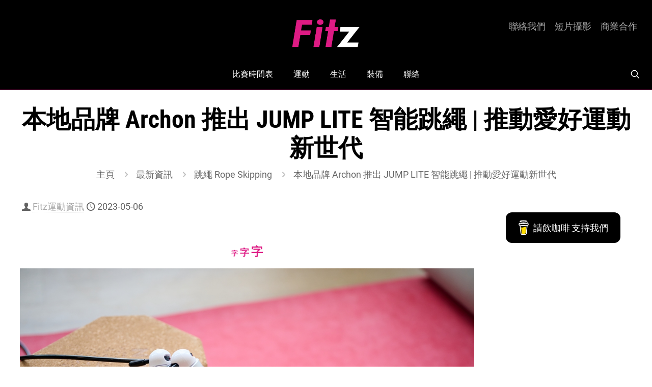

--- FILE ---
content_type: text/html; charset=UTF-8
request_url: https://fitz.hk/rope-skipping/%E6%9C%AC%E5%9C%B0%E5%93%81%E7%89%8C-archon-%E6%8E%A8%E5%87%BA-jump-lite-%E6%99%BA%E8%83%BD%E8%B7%B3%E7%B9%A9-%E6%8E%A8%E5%8B%95%E6%84%9B%E5%A5%BD%E9%81%8B%E5%8B%95%E6%96%B0%E4%B8%96%E4%BB%A3/
body_size: 46639
content:
<!DOCTYPE html>
<html lang="zh-HK" class="no-js " itemscope itemtype="https://schema.org/Article" >

<head>

<meta charset="UTF-8" />
<meta name='robots' content='index, follow, max-image-preview:large, max-snippet:-1, max-video-preview:-1' />
	<style>img:is([sizes="auto" i], [sizes^="auto," i]) { contain-intrinsic-size: 3000px 1500px }</style>
	<meta name="description" content="Get Moving"/>
<meta property="og:image" content="https://fitz.hk/wp-content/uploads/2023/05/Archon_DSC_9410.jpg"/>
<meta property="og:url" content="https://fitz.hk/rope-skipping/%E6%9C%AC%E5%9C%B0%E5%93%81%E7%89%8C-archon-%E6%8E%A8%E5%87%BA-jump-lite-%E6%99%BA%E8%83%BD%E8%B7%B3%E7%B9%A9-%E6%8E%A8%E5%8B%95%E6%84%9B%E5%A5%BD%E9%81%8B%E5%8B%95%E6%96%B0%E4%B8%96%E4%BB%A3/"/>
<meta property="og:type" content="article"/>
<meta property="og:title" content="本地品牌 Archon 推出 JUMP LITE 智能跳繩 | 推動愛好運動新世代"/>
<meta property="og:description" content="JUMP LITE 另一大特色，是可以配合新一代智能運動健康手環 Archon ALIVE 使用……"/>
<link rel="alternate" hreflang="zh-HK" href="https://fitz.hk/rope-skipping/%E6%9C%AC%E5%9C%B0%E5%93%81%E7%89%8C-archon-%E6%8E%A8%E5%87%BA-jump-lite-%E6%99%BA%E8%83%BD%E8%B7%B3%E7%B9%A9-%E6%8E%A8%E5%8B%95%E6%84%9B%E5%A5%BD%E9%81%8B%E5%8B%95%E6%96%B0%E4%B8%96%E4%BB%A3/"/>
<meta name="format-detection" content="telephone=no">
<meta name="viewport" content="width=device-width, initial-scale=1, maximum-scale=1" />
<meta name="theme-color" content="#ffffff" media="(prefers-color-scheme: light)">
<meta name="theme-color" content="#ffffff" media="(prefers-color-scheme: dark)">
<!-- Google tag (gtag.js) consent mode dataLayer added by Site Kit -->
<script type="text/javascript" id="google_gtagjs-js-consent-mode-data-layer">
/* <![CDATA[ */
window.dataLayer = window.dataLayer || [];function gtag(){dataLayer.push(arguments);}
gtag('consent', 'default', {"ad_personalization":"denied","ad_storage":"denied","ad_user_data":"denied","analytics_storage":"denied","functionality_storage":"denied","security_storage":"denied","personalization_storage":"denied","region":["AT","BE","BG","CH","CY","CZ","DE","DK","EE","ES","FI","FR","GB","GR","HR","HU","IE","IS","IT","LI","LT","LU","LV","MT","NL","NO","PL","PT","RO","SE","SI","SK"],"wait_for_update":500});
window._googlesitekitConsentCategoryMap = {"statistics":["analytics_storage"],"marketing":["ad_storage","ad_user_data","ad_personalization"],"functional":["functionality_storage","security_storage"],"preferences":["personalization_storage"]};
window._googlesitekitConsents = {"ad_personalization":"denied","ad_storage":"denied","ad_user_data":"denied","analytics_storage":"denied","functionality_storage":"denied","security_storage":"denied","personalization_storage":"denied","region":["AT","BE","BG","CH","CY","CZ","DE","DK","EE","ES","FI","FR","GB","GR","HR","HU","IE","IS","IT","LI","LT","LU","LV","MT","NL","NO","PL","PT","RO","SE","SI","SK"],"wait_for_update":500};
/* ]]> */
</script>
<!-- End Google tag (gtag.js) consent mode dataLayer added by Site Kit -->

	<!-- This site is optimized with the Yoast SEO Premium plugin v26.6 (Yoast SEO v26.6) - https://yoast.com/wordpress/plugins/seo/ -->
	<title>本地品牌 Archon 推出 JUMP LITE 智能跳繩 | 推動愛好運動新世代 | Fitz 運動平台</title>
	<meta name="description" content="JUMP LITE 另一大特色，是可以配合新一代智能運動健康手環 Archon ALIVE 使用……" />
	<link rel="canonical" href="https://fitz.hk/rope-skipping/本地品牌-archon-推出-jump-lite-智能跳繩-推動愛好運動新世代/" />
	<meta property="og:locale" content="zh_HK" />
	<meta property="og:type" content="article" />
	<meta property="og:title" content="本地品牌 Archon 推出 JUMP LITE 智能跳繩 | 推動愛好運動新世代 | Fitz運動資訊 | Fitz 運動平台" />
	<meta property="og:description" content="JUMP LITE 另一大特色，是可以配合新一代智能運動健康手環 Archon ALIVE 使用……" />
	<meta property="og:url" content="https://fitz.hk/rope-skipping/本地品牌-archon-推出-jump-lite-智能跳繩-推動愛好運動新世代/" />
	<meta property="og:site_name" content="Fitz 運動平台" />
	<meta property="article:publisher" content="https://www.facebook.com/fitz.hk" />
	<meta property="article:published_time" content="2023-05-06T03:27:26+00:00" />
	<meta property="og:image" content="https://fitz.hk/wp-content/uploads/2023/05/Archon_DSC_9410.jpg" />
	<meta property="og:image:width" content="1200" />
	<meta property="og:image:height" content="800" />
	<meta property="og:image:type" content="image/jpeg" />
	<meta name="author" content="Fitz運動資訊" />
	<meta name="twitter:card" content="summary_large_image" />
	<meta name="twitter:creator" content="@fitzhk" />
	<meta name="twitter:site" content="@fitzhk" />
	<script type="application/ld+json" class="yoast-schema-graph">{"@context":"https://schema.org","@graph":[{"@type":"Article","@id":"https://fitz.hk/rope-skipping/%e6%9c%ac%e5%9c%b0%e5%93%81%e7%89%8c-archon-%e6%8e%a8%e5%87%ba-jump-lite-%e6%99%ba%e8%83%bd%e8%b7%b3%e7%b9%a9-%e6%8e%a8%e5%8b%95%e6%84%9b%e5%a5%bd%e9%81%8b%e5%8b%95%e6%96%b0%e4%b8%96%e4%bb%a3/#article","isPartOf":{"@id":"https://fitz.hk/rope-skipping/%e6%9c%ac%e5%9c%b0%e5%93%81%e7%89%8c-archon-%e6%8e%a8%e5%87%ba-jump-lite-%e6%99%ba%e8%83%bd%e8%b7%b3%e7%b9%a9-%e6%8e%a8%e5%8b%95%e6%84%9b%e5%a5%bd%e9%81%8b%e5%8b%95%e6%96%b0%e4%b8%96%e4%bb%a3/"},"author":{"name":"Fitz運動資訊","@id":"https://fitz.hk/#/schema/person/bb8483be0a88cab9a134788eb6c2caf0"},"headline":"本地品牌 Archon 推出 JUMP LITE 智能跳繩 | 推動愛好運動新世代","datePublished":"2023-05-06T03:27:26+00:00","mainEntityOfPage":{"@id":"https://fitz.hk/rope-skipping/%e6%9c%ac%e5%9c%b0%e5%93%81%e7%89%8c-archon-%e6%8e%a8%e5%87%ba-jump-lite-%e6%99%ba%e8%83%bd%e8%b7%b3%e7%b9%a9-%e6%8e%a8%e5%8b%95%e6%84%9b%e5%a5%bd%e9%81%8b%e5%8b%95%e6%96%b0%e4%b8%96%e4%bb%a3/"},"wordCount":96,"publisher":{"@id":"https://fitz.hk/#organization"},"image":{"@id":"https://fitz.hk/rope-skipping/%e6%9c%ac%e5%9c%b0%e5%93%81%e7%89%8c-archon-%e6%8e%a8%e5%87%ba-jump-lite-%e6%99%ba%e8%83%bd%e8%b7%b3%e7%b9%a9-%e6%8e%a8%e5%8b%95%e6%84%9b%e5%a5%bd%e9%81%8b%e5%8b%95%e6%96%b0%e4%b8%96%e4%bb%a3/#primaryimage"},"thumbnailUrl":"https://fitz.hk/wp-content/uploads/2023/05/Archon_DSC_9410.jpg","articleSection":["跳繩 Rope Skipping"],"inLanguage":"zh-HK"},{"@type":"WebPage","@id":"https://fitz.hk/rope-skipping/%e6%9c%ac%e5%9c%b0%e5%93%81%e7%89%8c-archon-%e6%8e%a8%e5%87%ba-jump-lite-%e6%99%ba%e8%83%bd%e8%b7%b3%e7%b9%a9-%e6%8e%a8%e5%8b%95%e6%84%9b%e5%a5%bd%e9%81%8b%e5%8b%95%e6%96%b0%e4%b8%96%e4%bb%a3/","url":"https://fitz.hk/rope-skipping/%e6%9c%ac%e5%9c%b0%e5%93%81%e7%89%8c-archon-%e6%8e%a8%e5%87%ba-jump-lite-%e6%99%ba%e8%83%bd%e8%b7%b3%e7%b9%a9-%e6%8e%a8%e5%8b%95%e6%84%9b%e5%a5%bd%e9%81%8b%e5%8b%95%e6%96%b0%e4%b8%96%e4%bb%a3/","name":"本地品牌 Archon 推出 JUMP LITE 智能跳繩 | 推動愛好運動新世代 | Fitz 運動平台","isPartOf":{"@id":"https://fitz.hk/#website"},"primaryImageOfPage":{"@id":"https://fitz.hk/rope-skipping/%e6%9c%ac%e5%9c%b0%e5%93%81%e7%89%8c-archon-%e6%8e%a8%e5%87%ba-jump-lite-%e6%99%ba%e8%83%bd%e8%b7%b3%e7%b9%a9-%e6%8e%a8%e5%8b%95%e6%84%9b%e5%a5%bd%e9%81%8b%e5%8b%95%e6%96%b0%e4%b8%96%e4%bb%a3/#primaryimage"},"image":{"@id":"https://fitz.hk/rope-skipping/%e6%9c%ac%e5%9c%b0%e5%93%81%e7%89%8c-archon-%e6%8e%a8%e5%87%ba-jump-lite-%e6%99%ba%e8%83%bd%e8%b7%b3%e7%b9%a9-%e6%8e%a8%e5%8b%95%e6%84%9b%e5%a5%bd%e9%81%8b%e5%8b%95%e6%96%b0%e4%b8%96%e4%bb%a3/#primaryimage"},"thumbnailUrl":"https://fitz.hk/wp-content/uploads/2023/05/Archon_DSC_9410.jpg","datePublished":"2023-05-06T03:27:26+00:00","description":"JUMP LITE 另一大特色，是可以配合新一代智能運動健康手環 Archon ALIVE 使用……","breadcrumb":{"@id":"https://fitz.hk/rope-skipping/%e6%9c%ac%e5%9c%b0%e5%93%81%e7%89%8c-archon-%e6%8e%a8%e5%87%ba-jump-lite-%e6%99%ba%e8%83%bd%e8%b7%b3%e7%b9%a9-%e6%8e%a8%e5%8b%95%e6%84%9b%e5%a5%bd%e9%81%8b%e5%8b%95%e6%96%b0%e4%b8%96%e4%bb%a3/#breadcrumb"},"inLanguage":"zh-HK","potentialAction":[{"@type":"ReadAction","target":["https://fitz.hk/rope-skipping/%e6%9c%ac%e5%9c%b0%e5%93%81%e7%89%8c-archon-%e6%8e%a8%e5%87%ba-jump-lite-%e6%99%ba%e8%83%bd%e8%b7%b3%e7%b9%a9-%e6%8e%a8%e5%8b%95%e6%84%9b%e5%a5%bd%e9%81%8b%e5%8b%95%e6%96%b0%e4%b8%96%e4%bb%a3/"]}]},{"@type":"ImageObject","inLanguage":"zh-HK","@id":"https://fitz.hk/rope-skipping/%e6%9c%ac%e5%9c%b0%e5%93%81%e7%89%8c-archon-%e6%8e%a8%e5%87%ba-jump-lite-%e6%99%ba%e8%83%bd%e8%b7%b3%e7%b9%a9-%e6%8e%a8%e5%8b%95%e6%84%9b%e5%a5%bd%e9%81%8b%e5%8b%95%e6%96%b0%e4%b8%96%e4%bb%a3/#primaryimage","url":"https://fitz.hk/wp-content/uploads/2023/05/Archon_DSC_9410.jpg","contentUrl":"https://fitz.hk/wp-content/uploads/2023/05/Archon_DSC_9410.jpg","width":1200,"height":800},{"@type":"BreadcrumbList","@id":"https://fitz.hk/rope-skipping/%e6%9c%ac%e5%9c%b0%e5%93%81%e7%89%8c-archon-%e6%8e%a8%e5%87%ba-jump-lite-%e6%99%ba%e8%83%bd%e8%b7%b3%e7%b9%a9-%e6%8e%a8%e5%8b%95%e6%84%9b%e5%a5%bd%e9%81%8b%e5%8b%95%e6%96%b0%e4%b8%96%e4%bb%a3/#breadcrumb","itemListElement":[{"@type":"ListItem","position":1,"name":"Fitz","item":"https://fitz.hk/"},{"@type":"ListItem","position":2,"name":"跳繩 Rope Skipping","item":"https://fitz.hk/category/rope-skipping/"},{"@type":"ListItem","position":3,"name":"本地品牌 Archon 推出 JUMP LITE 智能跳繩 | 推動愛好運動新世代"}]},{"@type":"WebSite","@id":"https://fitz.hk/#website","url":"https://fitz.hk/","name":"Fitz 運動平台","description":"Get Moving","publisher":{"@id":"https://fitz.hk/#organization"},"potentialAction":[{"@type":"SearchAction","target":{"@type":"EntryPoint","urlTemplate":"https://fitz.hk/?s={search_term_string}"},"query-input":{"@type":"PropertyValueSpecification","valueRequired":true,"valueName":"search_term_string"}}],"inLanguage":"zh-HK"},{"@type":"Organization","@id":"https://fitz.hk/#organization","name":"Fitz 運動平台","url":"https://fitz.hk/","logo":{"@type":"ImageObject","inLanguage":"zh-HK","@id":"https://fitz.hk/#/schema/logo/image/","url":"https://fitz.hk/wp-content/uploads/2015/01/Fitz-Logo.jpg","contentUrl":"https://fitz.hk/wp-content/uploads/2015/01/Fitz-Logo.jpg","width":2355,"height":2355,"caption":"Fitz 運動平台"},"image":{"@id":"https://fitz.hk/#/schema/logo/image/"},"sameAs":["https://www.facebook.com/fitz.hk","https://x.com/fitzhk","https://mastodon.social/@fitzhk","https://www.instagram.com/fitz.hk","https://www.youtube.com/fitzhk"]},{"@type":"Person","@id":"https://fitz.hk/#/schema/person/bb8483be0a88cab9a134788eb6c2caf0","name":"Fitz運動資訊","image":{"@type":"ImageObject","inLanguage":"zh-HK","@id":"https://fitz.hk/#/schema/person/image/","url":"https://fitz.hk/wp-content/uploads/2021/03/LOGO-150x150.png","contentUrl":"https://fitz.hk/wp-content/uploads/2021/03/LOGO-150x150.png","caption":"Fitz運動資訊"},"description":"最update運動資訊","url":"https://fitz.hk/author/472/"}]}</script>
	<!-- / Yoast SEO Premium plugin. -->


<link rel='dns-prefetch' href='//www.googletagmanager.com' />
<link rel='dns-prefetch' href='//stats.wp.com' />
<link rel='dns-prefetch' href='//maxcdn.bootstrapcdn.com' />
<link rel="alternate" type="application/rss+xml" title="訂閱《Fitz 運動平台》&raquo; 資訊提供" href="https://fitz.hk/feed/" />
<link rel="alternate" type="application/rss+xml" title="訂閱《Fitz 運動平台》&raquo; 留言的資訊提供" href="https://fitz.hk/comments/feed/" />
		<!-- This site uses the Google Analytics by MonsterInsights plugin v9.11.0 - Using Analytics tracking - https://www.monsterinsights.com/ -->
							<script src="//www.googletagmanager.com/gtag/js?id=G-7R89JPZ8ZB"  data-cfasync="false" data-wpfc-render="false" type="text/javascript" async></script>
			<script data-cfasync="false" data-wpfc-render="false" type="text/javascript">
				var mi_version = '9.11.0';
				var mi_track_user = true;
				var mi_no_track_reason = '';
								var MonsterInsightsDefaultLocations = {"page_location":"https:\/\/fitz.hk\/rope-skipping\/%E6%9C%AC%E5%9C%B0%E5%93%81%E7%89%8C-archon-%E6%8E%A8%E5%87%BA-jump-lite-%E6%99%BA%E8%83%BD%E8%B7%B3%E7%B9%A9-%E6%8E%A8%E5%8B%95%E6%84%9B%E5%A5%BD%E9%81%8B%E5%8B%95%E6%96%B0%E4%B8%96%E4%BB%A3\/"};
								if ( typeof MonsterInsightsPrivacyGuardFilter === 'function' ) {
					var MonsterInsightsLocations = (typeof MonsterInsightsExcludeQuery === 'object') ? MonsterInsightsPrivacyGuardFilter( MonsterInsightsExcludeQuery ) : MonsterInsightsPrivacyGuardFilter( MonsterInsightsDefaultLocations );
				} else {
					var MonsterInsightsLocations = (typeof MonsterInsightsExcludeQuery === 'object') ? MonsterInsightsExcludeQuery : MonsterInsightsDefaultLocations;
				}

								var disableStrs = [
										'ga-disable-G-7R89JPZ8ZB',
									];

				/* Function to detect opted out users */
				function __gtagTrackerIsOptedOut() {
					for (var index = 0; index < disableStrs.length; index++) {
						if (document.cookie.indexOf(disableStrs[index] + '=true') > -1) {
							return true;
						}
					}

					return false;
				}

				/* Disable tracking if the opt-out cookie exists. */
				if (__gtagTrackerIsOptedOut()) {
					for (var index = 0; index < disableStrs.length; index++) {
						window[disableStrs[index]] = true;
					}
				}

				/* Opt-out function */
				function __gtagTrackerOptout() {
					for (var index = 0; index < disableStrs.length; index++) {
						document.cookie = disableStrs[index] + '=true; expires=Thu, 31 Dec 2099 23:59:59 UTC; path=/';
						window[disableStrs[index]] = true;
					}
				}

				if ('undefined' === typeof gaOptout) {
					function gaOptout() {
						__gtagTrackerOptout();
					}
				}
								window.dataLayer = window.dataLayer || [];

				window.MonsterInsightsDualTracker = {
					helpers: {},
					trackers: {},
				};
				if (mi_track_user) {
					function __gtagDataLayer() {
						dataLayer.push(arguments);
					}

					function __gtagTracker(type, name, parameters) {
						if (!parameters) {
							parameters = {};
						}

						if (parameters.send_to) {
							__gtagDataLayer.apply(null, arguments);
							return;
						}

						if (type === 'event') {
														parameters.send_to = monsterinsights_frontend.v4_id;
							var hookName = name;
							if (typeof parameters['event_category'] !== 'undefined') {
								hookName = parameters['event_category'] + ':' + name;
							}

							if (typeof MonsterInsightsDualTracker.trackers[hookName] !== 'undefined') {
								MonsterInsightsDualTracker.trackers[hookName](parameters);
							} else {
								__gtagDataLayer('event', name, parameters);
							}
							
						} else {
							__gtagDataLayer.apply(null, arguments);
						}
					}

					__gtagTracker('js', new Date());
					__gtagTracker('set', {
						'developer_id.dZGIzZG': true,
											});
					if ( MonsterInsightsLocations.page_location ) {
						__gtagTracker('set', MonsterInsightsLocations);
					}
										__gtagTracker('config', 'G-7R89JPZ8ZB', {"forceSSL":"true"} );
										window.gtag = __gtagTracker;										(function () {
						/* https://developers.google.com/analytics/devguides/collection/analyticsjs/ */
						/* ga and __gaTracker compatibility shim. */
						var noopfn = function () {
							return null;
						};
						var newtracker = function () {
							return new Tracker();
						};
						var Tracker = function () {
							return null;
						};
						var p = Tracker.prototype;
						p.get = noopfn;
						p.set = noopfn;
						p.send = function () {
							var args = Array.prototype.slice.call(arguments);
							args.unshift('send');
							__gaTracker.apply(null, args);
						};
						var __gaTracker = function () {
							var len = arguments.length;
							if (len === 0) {
								return;
							}
							var f = arguments[len - 1];
							if (typeof f !== 'object' || f === null || typeof f.hitCallback !== 'function') {
								if ('send' === arguments[0]) {
									var hitConverted, hitObject = false, action;
									if ('event' === arguments[1]) {
										if ('undefined' !== typeof arguments[3]) {
											hitObject = {
												'eventAction': arguments[3],
												'eventCategory': arguments[2],
												'eventLabel': arguments[4],
												'value': arguments[5] ? arguments[5] : 1,
											}
										}
									}
									if ('pageview' === arguments[1]) {
										if ('undefined' !== typeof arguments[2]) {
											hitObject = {
												'eventAction': 'page_view',
												'page_path': arguments[2],
											}
										}
									}
									if (typeof arguments[2] === 'object') {
										hitObject = arguments[2];
									}
									if (typeof arguments[5] === 'object') {
										Object.assign(hitObject, arguments[5]);
									}
									if ('undefined' !== typeof arguments[1].hitType) {
										hitObject = arguments[1];
										if ('pageview' === hitObject.hitType) {
											hitObject.eventAction = 'page_view';
										}
									}
									if (hitObject) {
										action = 'timing' === arguments[1].hitType ? 'timing_complete' : hitObject.eventAction;
										hitConverted = mapArgs(hitObject);
										__gtagTracker('event', action, hitConverted);
									}
								}
								return;
							}

							function mapArgs(args) {
								var arg, hit = {};
								var gaMap = {
									'eventCategory': 'event_category',
									'eventAction': 'event_action',
									'eventLabel': 'event_label',
									'eventValue': 'event_value',
									'nonInteraction': 'non_interaction',
									'timingCategory': 'event_category',
									'timingVar': 'name',
									'timingValue': 'value',
									'timingLabel': 'event_label',
									'page': 'page_path',
									'location': 'page_location',
									'title': 'page_title',
									'referrer' : 'page_referrer',
								};
								for (arg in args) {
																		if (!(!args.hasOwnProperty(arg) || !gaMap.hasOwnProperty(arg))) {
										hit[gaMap[arg]] = args[arg];
									} else {
										hit[arg] = args[arg];
									}
								}
								return hit;
							}

							try {
								f.hitCallback();
							} catch (ex) {
							}
						};
						__gaTracker.create = newtracker;
						__gaTracker.getByName = newtracker;
						__gaTracker.getAll = function () {
							return [];
						};
						__gaTracker.remove = noopfn;
						__gaTracker.loaded = true;
						window['__gaTracker'] = __gaTracker;
					})();
									} else {
										console.log("");
					(function () {
						function __gtagTracker() {
							return null;
						}

						window['__gtagTracker'] = __gtagTracker;
						window['gtag'] = __gtagTracker;
					})();
									}
			</script>
							<!-- / Google Analytics by MonsterInsights -->
		<script type="text/javascript">
/* <![CDATA[ */
window._wpemojiSettings = {"baseUrl":"https:\/\/s.w.org\/images\/core\/emoji\/16.0.1\/72x72\/","ext":".png","svgUrl":"https:\/\/s.w.org\/images\/core\/emoji\/16.0.1\/svg\/","svgExt":".svg","source":{"concatemoji":"https:\/\/fitz.hk\/wp-includes\/js\/wp-emoji-release.min.js?ver=6.8.3"}};
/*! This file is auto-generated */
!function(s,n){var o,i,e;function c(e){try{var t={supportTests:e,timestamp:(new Date).valueOf()};sessionStorage.setItem(o,JSON.stringify(t))}catch(e){}}function p(e,t,n){e.clearRect(0,0,e.canvas.width,e.canvas.height),e.fillText(t,0,0);var t=new Uint32Array(e.getImageData(0,0,e.canvas.width,e.canvas.height).data),a=(e.clearRect(0,0,e.canvas.width,e.canvas.height),e.fillText(n,0,0),new Uint32Array(e.getImageData(0,0,e.canvas.width,e.canvas.height).data));return t.every(function(e,t){return e===a[t]})}function u(e,t){e.clearRect(0,0,e.canvas.width,e.canvas.height),e.fillText(t,0,0);for(var n=e.getImageData(16,16,1,1),a=0;a<n.data.length;a++)if(0!==n.data[a])return!1;return!0}function f(e,t,n,a){switch(t){case"flag":return n(e,"\ud83c\udff3\ufe0f\u200d\u26a7\ufe0f","\ud83c\udff3\ufe0f\u200b\u26a7\ufe0f")?!1:!n(e,"\ud83c\udde8\ud83c\uddf6","\ud83c\udde8\u200b\ud83c\uddf6")&&!n(e,"\ud83c\udff4\udb40\udc67\udb40\udc62\udb40\udc65\udb40\udc6e\udb40\udc67\udb40\udc7f","\ud83c\udff4\u200b\udb40\udc67\u200b\udb40\udc62\u200b\udb40\udc65\u200b\udb40\udc6e\u200b\udb40\udc67\u200b\udb40\udc7f");case"emoji":return!a(e,"\ud83e\udedf")}return!1}function g(e,t,n,a){var r="undefined"!=typeof WorkerGlobalScope&&self instanceof WorkerGlobalScope?new OffscreenCanvas(300,150):s.createElement("canvas"),o=r.getContext("2d",{willReadFrequently:!0}),i=(o.textBaseline="top",o.font="600 32px Arial",{});return e.forEach(function(e){i[e]=t(o,e,n,a)}),i}function t(e){var t=s.createElement("script");t.src=e,t.defer=!0,s.head.appendChild(t)}"undefined"!=typeof Promise&&(o="wpEmojiSettingsSupports",i=["flag","emoji"],n.supports={everything:!0,everythingExceptFlag:!0},e=new Promise(function(e){s.addEventListener("DOMContentLoaded",e,{once:!0})}),new Promise(function(t){var n=function(){try{var e=JSON.parse(sessionStorage.getItem(o));if("object"==typeof e&&"number"==typeof e.timestamp&&(new Date).valueOf()<e.timestamp+604800&&"object"==typeof e.supportTests)return e.supportTests}catch(e){}return null}();if(!n){if("undefined"!=typeof Worker&&"undefined"!=typeof OffscreenCanvas&&"undefined"!=typeof URL&&URL.createObjectURL&&"undefined"!=typeof Blob)try{var e="postMessage("+g.toString()+"("+[JSON.stringify(i),f.toString(),p.toString(),u.toString()].join(",")+"));",a=new Blob([e],{type:"text/javascript"}),r=new Worker(URL.createObjectURL(a),{name:"wpTestEmojiSupports"});return void(r.onmessage=function(e){c(n=e.data),r.terminate(),t(n)})}catch(e){}c(n=g(i,f,p,u))}t(n)}).then(function(e){for(var t in e)n.supports[t]=e[t],n.supports.everything=n.supports.everything&&n.supports[t],"flag"!==t&&(n.supports.everythingExceptFlag=n.supports.everythingExceptFlag&&n.supports[t]);n.supports.everythingExceptFlag=n.supports.everythingExceptFlag&&!n.supports.flag,n.DOMReady=!1,n.readyCallback=function(){n.DOMReady=!0}}).then(function(){return e}).then(function(){var e;n.supports.everything||(n.readyCallback(),(e=n.source||{}).concatemoji?t(e.concatemoji):e.wpemoji&&e.twemoji&&(t(e.twemoji),t(e.wpemoji)))}))}((window,document),window._wpemojiSettings);
/* ]]> */
</script>
<link rel='stylesheet' id='sbi_styles-css' href='https://fitz.hk/wp-content/plugins/instagram-feed/css/sbi-styles.min.css?ver=6.10.0' type='text/css' media='all' />
<style id='wp-emoji-styles-inline-css' type='text/css'>

	img.wp-smiley, img.emoji {
		display: inline !important;
		border: none !important;
		box-shadow: none !important;
		height: 1em !important;
		width: 1em !important;
		margin: 0 0.07em !important;
		vertical-align: -0.1em !important;
		background: none !important;
		padding: 0 !important;
	}
</style>
<link rel='stylesheet' id='mediaelement-css' href='https://fitz.hk/wp-includes/js/mediaelement/mediaelementplayer-legacy.min.css?ver=4.2.17' type='text/css' media='all' />
<link rel='stylesheet' id='wp-mediaelement-css' href='https://fitz.hk/wp-includes/js/mediaelement/wp-mediaelement.min.css?ver=6.8.3' type='text/css' media='all' />
<style id='jetpack-sharing-buttons-style-inline-css' type='text/css'>
.jetpack-sharing-buttons__services-list{display:flex;flex-direction:row;flex-wrap:wrap;gap:0;list-style-type:none;margin:5px;padding:0}.jetpack-sharing-buttons__services-list.has-small-icon-size{font-size:12px}.jetpack-sharing-buttons__services-list.has-normal-icon-size{font-size:16px}.jetpack-sharing-buttons__services-list.has-large-icon-size{font-size:24px}.jetpack-sharing-buttons__services-list.has-huge-icon-size{font-size:36px}@media print{.jetpack-sharing-buttons__services-list{display:none!important}}.editor-styles-wrapper .wp-block-jetpack-sharing-buttons{gap:0;padding-inline-start:0}ul.jetpack-sharing-buttons__services-list.has-background{padding:1.25em 2.375em}
</style>
<style id='global-styles-inline-css' type='text/css'>
:root{--wp--preset--aspect-ratio--square: 1;--wp--preset--aspect-ratio--4-3: 4/3;--wp--preset--aspect-ratio--3-4: 3/4;--wp--preset--aspect-ratio--3-2: 3/2;--wp--preset--aspect-ratio--2-3: 2/3;--wp--preset--aspect-ratio--16-9: 16/9;--wp--preset--aspect-ratio--9-16: 9/16;--wp--preset--color--black: #000000;--wp--preset--color--cyan-bluish-gray: #abb8c3;--wp--preset--color--white: #ffffff;--wp--preset--color--pale-pink: #f78da7;--wp--preset--color--vivid-red: #cf2e2e;--wp--preset--color--luminous-vivid-orange: #ff6900;--wp--preset--color--luminous-vivid-amber: #fcb900;--wp--preset--color--light-green-cyan: #7bdcb5;--wp--preset--color--vivid-green-cyan: #00d084;--wp--preset--color--pale-cyan-blue: #8ed1fc;--wp--preset--color--vivid-cyan-blue: #0693e3;--wp--preset--color--vivid-purple: #9b51e0;--wp--preset--gradient--vivid-cyan-blue-to-vivid-purple: linear-gradient(135deg,rgba(6,147,227,1) 0%,rgb(155,81,224) 100%);--wp--preset--gradient--light-green-cyan-to-vivid-green-cyan: linear-gradient(135deg,rgb(122,220,180) 0%,rgb(0,208,130) 100%);--wp--preset--gradient--luminous-vivid-amber-to-luminous-vivid-orange: linear-gradient(135deg,rgba(252,185,0,1) 0%,rgba(255,105,0,1) 100%);--wp--preset--gradient--luminous-vivid-orange-to-vivid-red: linear-gradient(135deg,rgba(255,105,0,1) 0%,rgb(207,46,46) 100%);--wp--preset--gradient--very-light-gray-to-cyan-bluish-gray: linear-gradient(135deg,rgb(238,238,238) 0%,rgb(169,184,195) 100%);--wp--preset--gradient--cool-to-warm-spectrum: linear-gradient(135deg,rgb(74,234,220) 0%,rgb(151,120,209) 20%,rgb(207,42,186) 40%,rgb(238,44,130) 60%,rgb(251,105,98) 80%,rgb(254,248,76) 100%);--wp--preset--gradient--blush-light-purple: linear-gradient(135deg,rgb(255,206,236) 0%,rgb(152,150,240) 100%);--wp--preset--gradient--blush-bordeaux: linear-gradient(135deg,rgb(254,205,165) 0%,rgb(254,45,45) 50%,rgb(107,0,62) 100%);--wp--preset--gradient--luminous-dusk: linear-gradient(135deg,rgb(255,203,112) 0%,rgb(199,81,192) 50%,rgb(65,88,208) 100%);--wp--preset--gradient--pale-ocean: linear-gradient(135deg,rgb(255,245,203) 0%,rgb(182,227,212) 50%,rgb(51,167,181) 100%);--wp--preset--gradient--electric-grass: linear-gradient(135deg,rgb(202,248,128) 0%,rgb(113,206,126) 100%);--wp--preset--gradient--midnight: linear-gradient(135deg,rgb(2,3,129) 0%,rgb(40,116,252) 100%);--wp--preset--font-size--small: 13px;--wp--preset--font-size--medium: 20px;--wp--preset--font-size--large: 36px;--wp--preset--font-size--x-large: 42px;--wp--preset--spacing--20: 0.44rem;--wp--preset--spacing--30: 0.67rem;--wp--preset--spacing--40: 1rem;--wp--preset--spacing--50: 1.5rem;--wp--preset--spacing--60: 2.25rem;--wp--preset--spacing--70: 3.38rem;--wp--preset--spacing--80: 5.06rem;--wp--preset--shadow--natural: 6px 6px 9px rgba(0, 0, 0, 0.2);--wp--preset--shadow--deep: 12px 12px 50px rgba(0, 0, 0, 0.4);--wp--preset--shadow--sharp: 6px 6px 0px rgba(0, 0, 0, 0.2);--wp--preset--shadow--outlined: 6px 6px 0px -3px rgba(255, 255, 255, 1), 6px 6px rgba(0, 0, 0, 1);--wp--preset--shadow--crisp: 6px 6px 0px rgba(0, 0, 0, 1);}:where(.is-layout-flex){gap: 0.5em;}:where(.is-layout-grid){gap: 0.5em;}body .is-layout-flex{display: flex;}.is-layout-flex{flex-wrap: wrap;align-items: center;}.is-layout-flex > :is(*, div){margin: 0;}body .is-layout-grid{display: grid;}.is-layout-grid > :is(*, div){margin: 0;}:where(.wp-block-columns.is-layout-flex){gap: 2em;}:where(.wp-block-columns.is-layout-grid){gap: 2em;}:where(.wp-block-post-template.is-layout-flex){gap: 1.25em;}:where(.wp-block-post-template.is-layout-grid){gap: 1.25em;}.has-black-color{color: var(--wp--preset--color--black) !important;}.has-cyan-bluish-gray-color{color: var(--wp--preset--color--cyan-bluish-gray) !important;}.has-white-color{color: var(--wp--preset--color--white) !important;}.has-pale-pink-color{color: var(--wp--preset--color--pale-pink) !important;}.has-vivid-red-color{color: var(--wp--preset--color--vivid-red) !important;}.has-luminous-vivid-orange-color{color: var(--wp--preset--color--luminous-vivid-orange) !important;}.has-luminous-vivid-amber-color{color: var(--wp--preset--color--luminous-vivid-amber) !important;}.has-light-green-cyan-color{color: var(--wp--preset--color--light-green-cyan) !important;}.has-vivid-green-cyan-color{color: var(--wp--preset--color--vivid-green-cyan) !important;}.has-pale-cyan-blue-color{color: var(--wp--preset--color--pale-cyan-blue) !important;}.has-vivid-cyan-blue-color{color: var(--wp--preset--color--vivid-cyan-blue) !important;}.has-vivid-purple-color{color: var(--wp--preset--color--vivid-purple) !important;}.has-black-background-color{background-color: var(--wp--preset--color--black) !important;}.has-cyan-bluish-gray-background-color{background-color: var(--wp--preset--color--cyan-bluish-gray) !important;}.has-white-background-color{background-color: var(--wp--preset--color--white) !important;}.has-pale-pink-background-color{background-color: var(--wp--preset--color--pale-pink) !important;}.has-vivid-red-background-color{background-color: var(--wp--preset--color--vivid-red) !important;}.has-luminous-vivid-orange-background-color{background-color: var(--wp--preset--color--luminous-vivid-orange) !important;}.has-luminous-vivid-amber-background-color{background-color: var(--wp--preset--color--luminous-vivid-amber) !important;}.has-light-green-cyan-background-color{background-color: var(--wp--preset--color--light-green-cyan) !important;}.has-vivid-green-cyan-background-color{background-color: var(--wp--preset--color--vivid-green-cyan) !important;}.has-pale-cyan-blue-background-color{background-color: var(--wp--preset--color--pale-cyan-blue) !important;}.has-vivid-cyan-blue-background-color{background-color: var(--wp--preset--color--vivid-cyan-blue) !important;}.has-vivid-purple-background-color{background-color: var(--wp--preset--color--vivid-purple) !important;}.has-black-border-color{border-color: var(--wp--preset--color--black) !important;}.has-cyan-bluish-gray-border-color{border-color: var(--wp--preset--color--cyan-bluish-gray) !important;}.has-white-border-color{border-color: var(--wp--preset--color--white) !important;}.has-pale-pink-border-color{border-color: var(--wp--preset--color--pale-pink) !important;}.has-vivid-red-border-color{border-color: var(--wp--preset--color--vivid-red) !important;}.has-luminous-vivid-orange-border-color{border-color: var(--wp--preset--color--luminous-vivid-orange) !important;}.has-luminous-vivid-amber-border-color{border-color: var(--wp--preset--color--luminous-vivid-amber) !important;}.has-light-green-cyan-border-color{border-color: var(--wp--preset--color--light-green-cyan) !important;}.has-vivid-green-cyan-border-color{border-color: var(--wp--preset--color--vivid-green-cyan) !important;}.has-pale-cyan-blue-border-color{border-color: var(--wp--preset--color--pale-cyan-blue) !important;}.has-vivid-cyan-blue-border-color{border-color: var(--wp--preset--color--vivid-cyan-blue) !important;}.has-vivid-purple-border-color{border-color: var(--wp--preset--color--vivid-purple) !important;}.has-vivid-cyan-blue-to-vivid-purple-gradient-background{background: var(--wp--preset--gradient--vivid-cyan-blue-to-vivid-purple) !important;}.has-light-green-cyan-to-vivid-green-cyan-gradient-background{background: var(--wp--preset--gradient--light-green-cyan-to-vivid-green-cyan) !important;}.has-luminous-vivid-amber-to-luminous-vivid-orange-gradient-background{background: var(--wp--preset--gradient--luminous-vivid-amber-to-luminous-vivid-orange) !important;}.has-luminous-vivid-orange-to-vivid-red-gradient-background{background: var(--wp--preset--gradient--luminous-vivid-orange-to-vivid-red) !important;}.has-very-light-gray-to-cyan-bluish-gray-gradient-background{background: var(--wp--preset--gradient--very-light-gray-to-cyan-bluish-gray) !important;}.has-cool-to-warm-spectrum-gradient-background{background: var(--wp--preset--gradient--cool-to-warm-spectrum) !important;}.has-blush-light-purple-gradient-background{background: var(--wp--preset--gradient--blush-light-purple) !important;}.has-blush-bordeaux-gradient-background{background: var(--wp--preset--gradient--blush-bordeaux) !important;}.has-luminous-dusk-gradient-background{background: var(--wp--preset--gradient--luminous-dusk) !important;}.has-pale-ocean-gradient-background{background: var(--wp--preset--gradient--pale-ocean) !important;}.has-electric-grass-gradient-background{background: var(--wp--preset--gradient--electric-grass) !important;}.has-midnight-gradient-background{background: var(--wp--preset--gradient--midnight) !important;}.has-small-font-size{font-size: var(--wp--preset--font-size--small) !important;}.has-medium-font-size{font-size: var(--wp--preset--font-size--medium) !important;}.has-large-font-size{font-size: var(--wp--preset--font-size--large) !important;}.has-x-large-font-size{font-size: var(--wp--preset--font-size--x-large) !important;}
:where(.wp-block-post-template.is-layout-flex){gap: 1.25em;}:where(.wp-block-post-template.is-layout-grid){gap: 1.25em;}
:where(.wp-block-columns.is-layout-flex){gap: 2em;}:where(.wp-block-columns.is-layout-grid){gap: 2em;}
:root :where(.wp-block-pullquote){font-size: 1.5em;line-height: 1.6;}
</style>
<link rel='stylesheet' id='buy-me-a-coffee-css' href='https://fitz.hk/wp-content/plugins/buymeacoffee/public/css/buy-me-a-coffee-public.css?ver=4.4.2' type='text/css' media='all' />
<link rel='stylesheet' id='contact-form-7-css' href='https://fitz.hk/wp-content/plugins/contact-form-7/includes/css/styles.css?ver=6.1.4' type='text/css' media='all' />
<link rel='stylesheet' id='ppress-frontend-css' href='https://fitz.hk/wp-content/plugins/wp-user-avatar/assets/css/frontend.min.css?ver=4.16.8' type='text/css' media='all' />
<link rel='stylesheet' id='ppress-flatpickr-css' href='https://fitz.hk/wp-content/plugins/wp-user-avatar/assets/flatpickr/flatpickr.min.css?ver=4.16.8' type='text/css' media='all' />
<link rel='stylesheet' id='ppress-select2-css' href='https://fitz.hk/wp-content/plugins/wp-user-avatar/assets/select2/select2.min.css?ver=6.8.3' type='text/css' media='all' />
<link rel='stylesheet' id='cff-css' href='https://fitz.hk/wp-content/plugins/custom-facebook-feed/assets/css/cff-style.min.css?ver=4.3.4' type='text/css' media='all' />
<link rel='stylesheet' id='sb-font-awesome-css' href='https://maxcdn.bootstrapcdn.com/font-awesome/4.7.0/css/font-awesome.min.css?ver=6.8.3' type='text/css' media='all' />
<link rel='stylesheet' id='bsearch-style-css' href='https://fitz.hk/wp-content/plugins/better-search/includes/css/bsearch-styles.min.css?ver=4.2.1' type='text/css' media='all' />
<link rel='stylesheet' id='mfn-be-css' href='https://fitz.hk/wp-content/themes/betheme/css/be.css?ver=27.5.13' type='text/css' media='all' />
<link rel='stylesheet' id='mfn-font-awesome-css' href='https://fitz.hk/wp-content/themes/betheme/fonts/fontawesome/fontawesome.css?ver=27.5.13' type='text/css' media='all' />
<link rel='stylesheet' id='mfn-responsive-css' href='https://fitz.hk/wp-content/themes/betheme/css/responsive.css?ver=27.5.13' type='text/css' media='all' />
<link rel='stylesheet' id='mfn-local-fonts-css' href='https://fitz.hk/wp-content/uploads/betheme/fonts/mfn-local-fonts.css?ver=1' type='text/css' media='all' />
<link rel='stylesheet' id='tablepress-default-css' href='https://fitz.hk/wp-content/tablepress-combined.min.css?ver=72' type='text/css' media='all' />
<link rel='stylesheet' id='tablepress-datatables-buttons-css' href='https://fitz.hk/wp-content/plugins/tablepress-premium/modules/css/build/datatables.buttons.css?ver=3.2.6' type='text/css' media='all' />
<link rel='stylesheet' id='tablepress-datatables-fixedheader-css' href='https://fitz.hk/wp-content/plugins/tablepress-premium/modules/css/build/datatables.fixedheader.css?ver=3.2.6' type='text/css' media='all' />
<link rel='stylesheet' id='tablepress-datatables-fixedcolumns-css' href='https://fitz.hk/wp-content/plugins/tablepress-premium/modules/css/build/datatables.fixedcolumns.css?ver=3.2.6' type='text/css' media='all' />
<link rel='stylesheet' id='tablepress-datatables-scroll-buttons-css' href='https://fitz.hk/wp-content/plugins/tablepress-premium/modules/css/build/datatables.scroll-buttons.css?ver=3.2.6' type='text/css' media='all' />
<link rel='stylesheet' id='tablepress-responsive-tables-css' href='https://fitz.hk/wp-content/plugins/tablepress-premium/modules/css/build/responsive-tables.css?ver=3.2.6' type='text/css' media='all' />
<link rel='stylesheet' id='tablepress-datatables-columnfilterwidgets-css' href='https://fitz.hk/wp-content/plugins/tablepress-premium/modules/css/build/datatables.columnfilterwidgets.css?ver=3.2.6' type='text/css' media='all' />
<link rel='stylesheet' id='tablepress-datatables-serverside-processing-css' href='https://fitz.hk/wp-content/plugins/tablepress-premium/modules/css/build/datatables.serverside-processing.css?ver=3.2.6' type='text/css' media='all' />
<link rel='stylesheet' id='photonic-slider-css' href='https://fitz.hk/wp-content/plugins/photonic/include/ext/splide/splide.min.css?ver=20260103-41446' type='text/css' media='all' />
<link rel='stylesheet' id='photonic-lightbox-css' href='https://fitz.hk/wp-content/plugins/photonic/include/ext/baguettebox/baguettebox.min.css?ver=20260103-41446' type='text/css' media='all' />
<link rel='stylesheet' id='photonic-css' href='https://fitz.hk/wp-content/plugins/photonic/include/css/front-end/core/photonic.min.css?ver=20260103-41446' type='text/css' media='all' />
<style id='photonic-inline-css' type='text/css'>
/* Retrieved from saved CSS */
.photonic-panel { background:  rgb(17,17,17)  !important;

	border-top: none;
	border-right: none;
	border-bottom: none;
	border-left: none;
 }
.photonic-random-layout .photonic-thumb { padding: 2px}
.photonic-masonry-layout .photonic-thumb, .photonic-masonry-horizontal-layout .photonic-thumb { padding: 2px}
.photonic-mosaic-layout .photonic-thumb { padding: 2px}

</style>
<link rel='stylesheet' id='__EPYT__style-css' href='https://fitz.hk/wp-content/plugins/youtube-embed-plus/styles/ytprefs.min.css?ver=14.2.4' type='text/css' media='all' />
<style id='__EPYT__style-inline-css' type='text/css'>

                .epyt-gallery-thumb {
                        width: 33.333%;
                }
                
</style>
<style id='mfn-dynamic-inline-css' type='text/css'>
html{background-color:#ffffff}#Wrapper,#Content,.mfn-popup .mfn-popup-content,.mfn-off-canvas-sidebar .mfn-off-canvas-content-wrapper,.mfn-cart-holder,.mfn-header-login,#Top_bar .search_wrapper,#Top_bar .top_bar_right .mfn-live-search-box,.column_livesearch .mfn-live-search-wrapper,.column_livesearch .mfn-live-search-box{background-color:#ffffff}.layout-boxed.mfn-bebuilder-header.mfn-ui #Wrapper .mfn-only-sample-content{background-color:#ffffff}body:not(.template-slider) #Header{min-height:0px}body.header-below:not(.template-slider) #Header{padding-top:0px}#Footer .widgets_wrapper{padding:70px 0}.has-search-overlay.search-overlay-opened #search-overlay{background-color:rgba(0,0,0,0.6)}.elementor-page.elementor-default #Content .the_content .section_wrapper{max-width:100%}.elementor-page.elementor-default #Content .section.the_content{width:100%}.elementor-page.elementor-default #Content .section_wrapper .the_content_wrapper{margin-left:0;margin-right:0;width:100%}body,span.date_label,.timeline_items li h3 span,input[type="date"],input[type="text"],input[type="password"],input[type="tel"],input[type="email"],input[type="url"],textarea,select,.offer_li .title h3,.mfn-menu-item-megamenu{font-family:"Roboto"}.lead,.big{font-family:"Roboto"}#menu > ul > li > a,#overlay-menu ul li a{font-family:"Roboto"}#Subheader .title{font-family:"Roboto Condensed"}h1,h2,h3,h4,.text-logo #logo{font-family:"Roboto Condensed"}h5,h6{font-family:"Roboto"}blockquote{font-family:"Roboto"}.chart_box .chart .num,.counter .desc_wrapper .number-wrapper,.how_it_works .image .number,.pricing-box .plan-header .price,.quick_fact .number-wrapper,.woocommerce .product div.entry-summary .price{font-family:"Roboto Condensed"}body,.mfn-menu-item-megamenu{font-size:18px;line-height:28px;font-weight:400;letter-spacing:0px}.lead,.big{font-size:20px;line-height:30px;font-weight:400;letter-spacing:0px}#menu > ul > li > a,#overlay-menu ul li a{font-size:16px;font-weight:500;letter-spacing:0px}#overlay-menu ul li a{line-height:24px}#Subheader .title{font-size:48px;line-height:56px;font-weight:700;letter-spacing:0px}h1,.text-logo #logo{font-size:50px;line-height:60px;font-weight:700;letter-spacing:0px}h2{font-size:28px;line-height:38px;font-weight:700;letter-spacing:0px}h3,.woocommerce ul.products li.product h3,.woocommerce #customer_login h2{font-size:22px;line-height:32px;font-weight:700;letter-spacing:0px}h4,.woocommerce .woocommerce-order-details__title,.woocommerce .wc-bacs-bank-details-heading,.woocommerce .woocommerce-customer-details h2{font-size:20px;line-height:30px;font-weight:700;letter-spacing:0px}h5{font-size:18px;line-height:28px;font-weight:700;letter-spacing:0px}h6{font-size:16px;line-height:26px;font-weight:400;letter-spacing:0px}#Intro .intro-title{font-size:30px;line-height:70px;font-weight:400;letter-spacing:0px}@media only screen and (min-width:768px) and (max-width:959px){body,.mfn-menu-item-megamenu{font-size:18px;line-height:28px;font-weight:400;letter-spacing:0px}.lead,.big{font-size:20px;line-height:30px;font-weight:400;letter-spacing:0px}#menu > ul > li > a,#overlay-menu ul li a{font-size:16px;font-weight:500;letter-spacing:0px}#overlay-menu ul li a{line-height:24px}#Subheader .title{font-size:48px;line-height:56px;font-weight:700;letter-spacing:0px}h1,.text-logo #logo{font-size:50px;line-height:60px;font-weight:700;letter-spacing:0px}h2{font-size:28px;line-height:38px;font-weight:700;letter-spacing:0px}h3,.woocommerce ul.products li.product h3,.woocommerce #customer_login h2{font-size:22px;line-height:32px;font-weight:700;letter-spacing:0px}h4,.woocommerce .woocommerce-order-details__title,.woocommerce .wc-bacs-bank-details-heading,.woocommerce .woocommerce-customer-details h2{font-size:20px;line-height:30px;font-weight:700;letter-spacing:0px}h5{font-size:18px;line-height:28px;font-weight:700;letter-spacing:0px}h6{font-size:16px;line-height:26px;font-weight:400;letter-spacing:0px}#Intro .intro-title{font-size:30px;line-height:70px;font-weight:400;letter-spacing:0px}blockquote{font-size:15px}.chart_box .chart .num{font-size:45px;line-height:45px}.counter .desc_wrapper .number-wrapper{font-size:45px;line-height:45px}.counter .desc_wrapper .title{font-size:14px;line-height:18px}.faq .question .title{font-size:14px}.fancy_heading .title{font-size:38px;line-height:38px}.offer .offer_li .desc_wrapper .title h3{font-size:32px;line-height:32px}.offer_thumb_ul li.offer_thumb_li .desc_wrapper .title h3{font-size:32px;line-height:32px}.pricing-box .plan-header h2{font-size:27px;line-height:27px}.pricing-box .plan-header .price > span{font-size:40px;line-height:40px}.pricing-box .plan-header .price sup.currency{font-size:18px;line-height:18px}.pricing-box .plan-header .price sup.period{font-size:14px;line-height:14px}.quick_fact .number-wrapper{font-size:80px;line-height:80px}.trailer_box .desc h2{font-size:27px;line-height:27px}.widget > h3{font-size:17px;line-height:20px}}@media only screen and (min-width:480px) and (max-width:767px){body,.mfn-menu-item-megamenu{font-size:16px;line-height:26px;font-weight:400;letter-spacing:0px}.lead,.big{font-size:20px;line-height:30px;font-weight:400;letter-spacing:0px}#menu > ul > li > a,#overlay-menu ul li a{font-size:16px;font-weight:500;letter-spacing:0px}#overlay-menu ul li a{line-height:24px}#Subheader .title{font-size:30px;line-height:40px;font-weight:700;letter-spacing:0px}h1,.text-logo #logo{font-size:50px;line-height:60px;font-weight:700;letter-spacing:0px}h2{font-size:28px;line-height:38px;font-weight:700;letter-spacing:0px}h3,.woocommerce ul.products li.product h3,.woocommerce #customer_login h2{font-size:22px;line-height:32px;font-weight:700;letter-spacing:0px}h4,.woocommerce .woocommerce-order-details__title,.woocommerce .wc-bacs-bank-details-heading,.woocommerce .woocommerce-customer-details h2{font-size:20px;line-height:30px;font-weight:700;letter-spacing:0px}h5{font-size:16px;line-height:20px;font-weight:700;letter-spacing:0px}h6{font-size:16px;line-height:26px;font-weight:400;letter-spacing:0px}#Intro .intro-title{font-size:26px;line-height:36px;font-weight:400;letter-spacing:0px}blockquote{font-size:14px}.chart_box .chart .num{font-size:40px;line-height:40px}.counter .desc_wrapper .number-wrapper{font-size:40px;line-height:40px}.counter .desc_wrapper .title{font-size:13px;line-height:16px}.faq .question .title{font-size:13px}.fancy_heading .title{font-size:34px;line-height:34px}.offer .offer_li .desc_wrapper .title h3{font-size:28px;line-height:28px}.offer_thumb_ul li.offer_thumb_li .desc_wrapper .title h3{font-size:28px;line-height:28px}.pricing-box .plan-header h2{font-size:24px;line-height:24px}.pricing-box .plan-header .price > span{font-size:34px;line-height:34px}.pricing-box .plan-header .price sup.currency{font-size:16px;line-height:16px}.pricing-box .plan-header .price sup.period{font-size:13px;line-height:13px}.quick_fact .number-wrapper{font-size:70px;line-height:70px}.trailer_box .desc h2{font-size:24px;line-height:24px}.widget > h3{font-size:16px;line-height:19px}}@media only screen and (max-width:479px){body,.mfn-menu-item-megamenu{font-size:16px;line-height:26px;font-weight:400;letter-spacing:0px}.lead,.big{font-size:20px;line-height:30px;font-weight:400;letter-spacing:0px}#menu > ul > li > a,#overlay-menu ul li a{font-size:16px;font-weight:500;letter-spacing:0px}#overlay-menu ul li a{line-height:24px}#Subheader .title{font-size:30px;line-height:40px;font-weight:700;letter-spacing:0px}h1,.text-logo #logo{font-size:50px;line-height:60px;font-weight:700;letter-spacing:0px}h2{font-size:28px;line-height:38px;font-weight:700;letter-spacing:0px}h3,.woocommerce ul.products li.product h3,.woocommerce #customer_login h2{font-size:22px;line-height:32px;font-weight:700;letter-spacing:0px}h4,.woocommerce .woocommerce-order-details__title,.woocommerce .wc-bacs-bank-details-heading,.woocommerce .woocommerce-customer-details h2{font-size:20px;line-height:30px;font-weight:700;letter-spacing:0px}h5{font-size:16px;line-height:20px;font-weight:700;letter-spacing:0px}h6{font-size:16px;line-height:26px;font-weight:400;letter-spacing:0px}#Intro .intro-title{font-size:26px;line-height:36px;font-weight:400;letter-spacing:0px}blockquote{font-size:13px}.chart_box .chart .num{font-size:35px;line-height:35px}.counter .desc_wrapper .number-wrapper{font-size:35px;line-height:35px}.counter .desc_wrapper .title{font-size:13px;line-height:26px}.faq .question .title{font-size:13px}.fancy_heading .title{font-size:30px;line-height:30px}.offer .offer_li .desc_wrapper .title h3{font-size:26px;line-height:26px}.offer_thumb_ul li.offer_thumb_li .desc_wrapper .title h3{font-size:26px;line-height:26px}.pricing-box .plan-header h2{font-size:21px;line-height:21px}.pricing-box .plan-header .price > span{font-size:32px;line-height:32px}.pricing-box .plan-header .price sup.currency{font-size:14px;line-height:14px}.pricing-box .plan-header .price sup.period{font-size:13px;line-height:13px}.quick_fact .number-wrapper{font-size:60px;line-height:60px}.trailer_box .desc h2{font-size:21px;line-height:21px}.widget > h3{font-size:15px;line-height:18px}}.with_aside .sidebar.columns{width:25%}.with_aside .sections_group{width:75%}.aside_both .sidebar.columns{width:20%}.aside_both .sidebar.sidebar-1{margin-left:-80%}.aside_both .sections_group{width:60%;margin-left:20%}@media only screen and (min-width:1240px){#Wrapper,.with_aside .content_wrapper{max-width:1240px}body.layout-boxed.mfn-header-scrolled .mfn-header-tmpl.mfn-sticky-layout-width{max-width:1240px;left:0;right:0;margin-left:auto;margin-right:auto}body.layout-boxed:not(.mfn-header-scrolled) .mfn-header-tmpl.mfn-header-layout-width,body.layout-boxed .mfn-header-tmpl.mfn-header-layout-width:not(.mfn-hasSticky){max-width:1240px;left:0;right:0;margin-left:auto;margin-right:auto}body.layout-boxed.mfn-bebuilder-header.mfn-ui .mfn-only-sample-content{max-width:1240px;margin-left:auto;margin-right:auto}.section_wrapper,.container{max-width:1220px}.layout-boxed.header-boxed #Top_bar.is-sticky{max-width:1240px}}@media only screen and (max-width:767px){#Wrapper{max-width:calc(100% - 11px)}.content_wrapper .section_wrapper,.container,.four.columns .widget-area{max-width:770px !important;padding-left:5px;padding-right:5px}}body{--mfn-button-font-family:inherit;--mfn-button-font-size:16px;--mfn-button-font-weight:400;--mfn-button-font-style:inherit;--mfn-button-letter-spacing:0px;--mfn-button-padding:16px 20px 16px 20px;--mfn-button-border-width:0;--mfn-button-border-radius:5px 5px 5px 5px;--mfn-button-gap:10px;--mfn-button-transition:0.2s;--mfn-button-color:#747474;--mfn-button-color-hover:#747474;--mfn-button-bg:#f7f7f7;--mfn-button-bg-hover:#eaeaea;--mfn-button-border-color:transparent;--mfn-button-border-color-hover:transparent;--mfn-button-icon-color:#747474;--mfn-button-icon-color-hover:#747474;--mfn-button-box-shadow:unset;--mfn-button-theme-color:#ffffff;--mfn-button-theme-color-hover:#ffffff;--mfn-button-theme-bg:#de1c85;--mfn-button-theme-bg-hover:#d10f78;--mfn-button-theme-border-color:transparent;--mfn-button-theme-border-color-hover:transparent;--mfn-button-theme-icon-color:#ffffff;--mfn-button-theme-icon-color-hover:#ffffff;--mfn-button-theme-box-shadow:unset;--mfn-button-shop-color:#ffffff;--mfn-button-shop-color-hover:#ffffff;--mfn-button-shop-bg:#de1c85;--mfn-button-shop-bg-hover:#d10f78;--mfn-button-shop-border-color:transparent;--mfn-button-shop-border-color-hover:transparent;--mfn-button-shop-icon-color:#626262;--mfn-button-shop-icon-color-hover:#626262;--mfn-button-shop-box-shadow:unset;--mfn-button-action-color:#ffffff;--mfn-button-action-color-hover:#ffffff;--mfn-button-action-bg:#de1c85;--mfn-button-action-bg-hover:#d10f78;--mfn-button-action-border-color:transparent;--mfn-button-action-border-color-hover:transparent;--mfn-button-action-icon-color:#626262;--mfn-button-action-icon-color-hover:#626262;--mfn-button-action-box-shadow:unset}@media only screen and (max-width:959px){body{}}@media only screen and (max-width:768px){body{}}#Top_bar #logo,.header-fixed #Top_bar #logo,.header-plain #Top_bar #logo,.header-transparent #Top_bar #logo{height:80px;line-height:80px;padding:10px 0}.logo-overflow #Top_bar:not(.is-sticky) .logo{height:100px}#Top_bar .menu > li > a{padding:20px 0}.menu-highlight:not(.header-creative) #Top_bar .menu > li > a{margin:25px 0}.header-plain:not(.menu-highlight) #Top_bar .menu > li > a span:not(.description){line-height:100px}.header-fixed #Top_bar .menu > li > a{padding:35px 0}@media only screen and (max-width:767px){.mobile-header-mini #Top_bar #logo{height:50px!important;line-height:50px!important;margin:5px 0}}#Top_bar #logo img.svg{width:100px}.image_frame,.wp-caption{border-width:1px}.alert{border-radius:0px}#Top_bar .top_bar_right .top-bar-right-input input{width:200px}.mfn-live-search-box .mfn-live-search-list{max-height:300px}#Side_slide{right:-250px;width:250px}#Side_slide.left{left:-250px}.blog-teaser li .desc-wrapper .desc{background-position-y:-1px}.mfn-free-delivery-info{--mfn-free-delivery-bar:#de1c85;--mfn-free-delivery-bg:rgba(0,0,0,0.1);--mfn-free-delivery-achieved:#de1c85}#back_to_top i{color:#de1c85}@media only screen and ( max-width:767px ){}@media only screen and (min-width:1240px){body:not(.header-simple) #Top_bar #menu{display:block!important}.tr-menu #Top_bar #menu{background:none!important}#Top_bar .menu > li > ul.mfn-megamenu > li{float:left}#Top_bar .menu > li > ul.mfn-megamenu > li.mfn-megamenu-cols-1{width:100%}#Top_bar .menu > li > ul.mfn-megamenu > li.mfn-megamenu-cols-2{width:50%}#Top_bar .menu > li > ul.mfn-megamenu > li.mfn-megamenu-cols-3{width:33.33%}#Top_bar .menu > li > ul.mfn-megamenu > li.mfn-megamenu-cols-4{width:25%}#Top_bar .menu > li > ul.mfn-megamenu > li.mfn-megamenu-cols-5{width:20%}#Top_bar .menu > li > ul.mfn-megamenu > li.mfn-megamenu-cols-6{width:16.66%}#Top_bar .menu > li > ul.mfn-megamenu > li > ul{display:block!important;position:inherit;left:auto;top:auto;border-width:0 1px 0 0}#Top_bar .menu > li > ul.mfn-megamenu > li:last-child > ul{border:0}#Top_bar .menu > li > ul.mfn-megamenu > li > ul li{width:auto}#Top_bar .menu > li > ul.mfn-megamenu a.mfn-megamenu-title{text-transform:uppercase;font-weight:400;background:none}#Top_bar .menu > li > ul.mfn-megamenu a .menu-arrow{display:none}.menuo-right #Top_bar .menu > li > ul.mfn-megamenu{left:0;width:98%!important;margin:0 1%;padding:20px 0}.menuo-right #Top_bar .menu > li > ul.mfn-megamenu-bg{box-sizing:border-box}#Top_bar .menu > li > ul.mfn-megamenu-bg{padding:20px 166px 20px 20px;background-repeat:no-repeat;background-position:right bottom}.rtl #Top_bar .menu > li > ul.mfn-megamenu-bg{padding-left:166px;padding-right:20px;background-position:left bottom}#Top_bar .menu > li > ul.mfn-megamenu-bg > li{background:none}#Top_bar .menu > li > ul.mfn-megamenu-bg > li a{border:none}#Top_bar .menu > li > ul.mfn-megamenu-bg > li > ul{background:none!important;-webkit-box-shadow:0 0 0 0;-moz-box-shadow:0 0 0 0;box-shadow:0 0 0 0}.mm-vertical #Top_bar .container{position:relative}.mm-vertical #Top_bar .top_bar_left{position:static}.mm-vertical #Top_bar .menu > li ul{box-shadow:0 0 0 0 transparent!important;background-image:none}.mm-vertical #Top_bar .menu > li > ul.mfn-megamenu{padding:20px 0}.mm-vertical.header-plain #Top_bar .menu > li > ul.mfn-megamenu{width:100%!important;margin:0}.mm-vertical #Top_bar .menu > li > ul.mfn-megamenu > li{display:table-cell;float:none!important;width:10%;padding:0 15px;border-right:1px solid rgba(0,0,0,0.05)}.mm-vertical #Top_bar .menu > li > ul.mfn-megamenu > li:last-child{border-right-width:0}.mm-vertical #Top_bar .menu > li > ul.mfn-megamenu > li.hide-border{border-right-width:0}.mm-vertical #Top_bar .menu > li > ul.mfn-megamenu > li a{border-bottom-width:0;padding:9px 15px;line-height:120%}.mm-vertical #Top_bar .menu > li > ul.mfn-megamenu a.mfn-megamenu-title{font-weight:700}.rtl .mm-vertical #Top_bar .menu > li > ul.mfn-megamenu > li:first-child{border-right-width:0}.rtl .mm-vertical #Top_bar .menu > li > ul.mfn-megamenu > li:last-child{border-right-width:1px}body.header-shop #Top_bar #menu{display:flex!important;background-color:transparent}.header-shop #Top_bar.is-sticky .top_bar_row_second{display:none}.header-plain:not(.menuo-right) #Header .top_bar_left{width:auto!important}.header-stack.header-center #Top_bar #menu{display:inline-block!important}.header-simple #Top_bar #menu{display:none;height:auto;width:300px;bottom:auto;top:100%;right:1px;position:absolute;margin:0}.header-simple #Header a.responsive-menu-toggle{display:block;right:10px}.header-simple #Top_bar #menu > ul{width:100%;float:left}.header-simple #Top_bar #menu ul li{width:100%;padding-bottom:0;border-right:0;position:relative}.header-simple #Top_bar #menu ul li a{padding:0 20px;margin:0;display:block;height:auto;line-height:normal;border:none}.header-simple #Top_bar #menu ul li a:not(.menu-toggle):after{display:none}.header-simple #Top_bar #menu ul li a span{border:none;line-height:44px;display:inline;padding:0}.header-simple #Top_bar #menu ul li.submenu .menu-toggle{display:block;position:absolute;right:0;top:0;width:44px;height:44px;line-height:44px;font-size:30px;font-weight:300;text-align:center;cursor:pointer;color:#444;opacity:0.33;transform:unset}.header-simple #Top_bar #menu ul li.submenu .menu-toggle:after{content:"+";position:static}.header-simple #Top_bar #menu ul li.hover > .menu-toggle:after{content:"-"}.header-simple #Top_bar #menu ul li.hover a{border-bottom:0}.header-simple #Top_bar #menu ul.mfn-megamenu li .menu-toggle{display:none}.header-simple #Top_bar #menu ul li ul{position:relative!important;left:0!important;top:0;padding:0;margin:0!important;width:auto!important;background-image:none}.header-simple #Top_bar #menu ul li ul li{width:100%!important;display:block;padding:0}.header-simple #Top_bar #menu ul li ul li a{padding:0 20px 0 30px}.header-simple #Top_bar #menu ul li ul li a .menu-arrow{display:none}.header-simple #Top_bar #menu ul li ul li a span{padding:0}.header-simple #Top_bar #menu ul li ul li a span:after{display:none!important}.header-simple #Top_bar .menu > li > ul.mfn-megamenu a.mfn-megamenu-title{text-transform:uppercase;font-weight:400}.header-simple #Top_bar .menu > li > ul.mfn-megamenu > li > ul{display:block!important;position:inherit;left:auto;top:auto}.header-simple #Top_bar #menu ul li ul li ul{border-left:0!important;padding:0;top:0}.header-simple #Top_bar #menu ul li ul li ul li a{padding:0 20px 0 40px}.rtl.header-simple #Top_bar #menu{left:1px;right:auto}.rtl.header-simple #Top_bar a.responsive-menu-toggle{left:10px;right:auto}.rtl.header-simple #Top_bar #menu ul li.submenu .menu-toggle{left:0;right:auto}.rtl.header-simple #Top_bar #menu ul li ul{left:auto!important;right:0!important}.rtl.header-simple #Top_bar #menu ul li ul li a{padding:0 30px 0 20px}.rtl.header-simple #Top_bar #menu ul li ul li ul li a{padding:0 40px 0 20px}.menu-highlight #Top_bar .menu > li{margin:0 2px}.menu-highlight:not(.header-creative) #Top_bar .menu > li > a{padding:0;-webkit-border-radius:5px;border-radius:5px}.menu-highlight #Top_bar .menu > li > a:after{display:none}.menu-highlight #Top_bar .menu > li > a span:not(.description){line-height:50px}.menu-highlight #Top_bar .menu > li > a span.description{display:none}.menu-highlight.header-stack #Top_bar .menu > li > a{margin:10px 0!important}.menu-highlight.header-stack #Top_bar .menu > li > a span:not(.description){line-height:40px}.menu-highlight.header-simple #Top_bar #menu ul li,.menu-highlight.header-creative #Top_bar #menu ul li{margin:0}.menu-highlight.header-simple #Top_bar #menu ul li > a,.menu-highlight.header-creative #Top_bar #menu ul li > a{-webkit-border-radius:0;border-radius:0}.menu-highlight:not(.header-fixed):not(.header-simple) #Top_bar.is-sticky .menu > li > a{margin:10px 0!important;padding:5px 0!important}.menu-highlight:not(.header-fixed):not(.header-simple) #Top_bar.is-sticky .menu > li > a span{line-height:30px!important}.header-modern.menu-highlight.menuo-right .menu_wrapper{margin-right:20px}.menu-line-below #Top_bar .menu > li > a:not(.menu-toggle):after{top:auto;bottom:-4px}.menu-line-below #Top_bar.is-sticky .menu > li > a:not(.menu-toggle):after{top:auto;bottom:-4px}.menu-line-below-80 #Top_bar:not(.is-sticky) .menu > li > a:not(.menu-toggle):after{height:4px;left:10%;top:50%;margin-top:20px;width:80%}.menu-line-below-80-1 #Top_bar:not(.is-sticky) .menu > li > a:not(.menu-toggle):after{height:1px;left:10%;top:50%;margin-top:20px;width:80%}.menu-link-color #Top_bar .menu > li > a:not(.menu-toggle):after{display:none!important}.menu-arrow-top #Top_bar .menu > li > a:after{background:none repeat scroll 0 0 rgba(0,0,0,0)!important;border-color:#ccc transparent transparent;border-style:solid;border-width:7px 7px 0;display:block;height:0;left:50%;margin-left:-7px;top:0!important;width:0}.menu-arrow-top #Top_bar.is-sticky .menu > li > a:after{top:0!important}.menu-arrow-bottom #Top_bar .menu > li > a:after{background:none!important;border-color:transparent transparent #ccc;border-style:solid;border-width:0 7px 7px;display:block;height:0;left:50%;margin-left:-7px;top:auto;bottom:0;width:0}.menu-arrow-bottom #Top_bar.is-sticky .menu > li > a:after{top:auto;bottom:0}.menuo-no-borders #Top_bar .menu > li > a span{border-width:0!important}.menuo-no-borders #Header_creative #Top_bar .menu > li > a span{border-bottom-width:0}.menuo-no-borders.header-plain #Top_bar a#header_cart,.menuo-no-borders.header-plain #Top_bar a#search_button,.menuo-no-borders.header-plain #Top_bar .wpml-languages,.menuo-no-borders.header-plain #Top_bar a.action_button{border-width:0}.menuo-right #Top_bar .menu_wrapper{float:right}.menuo-right.header-stack:not(.header-center) #Top_bar .menu_wrapper{margin-right:150px}body.header-creative{padding-left:50px}body.header-creative.header-open{padding-left:250px}body.error404,body.under-construction,body.elementor-maintenance-mode,body.template-blank,body.under-construction.header-rtl.header-creative.header-open{padding-left:0!important;padding-right:0!important}.header-creative.footer-fixed #Footer,.header-creative.footer-sliding #Footer,.header-creative.footer-stick #Footer.is-sticky{box-sizing:border-box;padding-left:50px}.header-open.footer-fixed #Footer,.header-open.footer-sliding #Footer,.header-creative.footer-stick #Footer.is-sticky{padding-left:250px}.header-rtl.header-creative.footer-fixed #Footer,.header-rtl.header-creative.footer-sliding #Footer,.header-rtl.header-creative.footer-stick #Footer.is-sticky{padding-left:0;padding-right:50px}.header-rtl.header-open.footer-fixed #Footer,.header-rtl.header-open.footer-sliding #Footer,.header-rtl.header-creative.footer-stick #Footer.is-sticky{padding-right:250px}#Header_creative{background-color:#fff;position:fixed;width:250px;height:100%;left:-200px;top:0;z-index:9002;-webkit-box-shadow:2px 0 4px 2px rgba(0,0,0,.15);box-shadow:2px 0 4px 2px rgba(0,0,0,.15)}#Header_creative .container{width:100%}#Header_creative .creative-wrapper{opacity:0;margin-right:50px}#Header_creative a.creative-menu-toggle{display:block;width:34px;height:34px;line-height:34px;font-size:22px;text-align:center;position:absolute;top:10px;right:8px;border-radius:3px}.admin-bar #Header_creative a.creative-menu-toggle{top:42px}#Header_creative #Top_bar{position:static;width:100%}#Header_creative #Top_bar .top_bar_left{width:100%!important;float:none}#Header_creative #Top_bar .logo{float:none;text-align:center;margin:15px 0}#Header_creative #Top_bar #menu{background-color:transparent}#Header_creative #Top_bar .menu_wrapper{float:none;margin:0 0 30px}#Header_creative #Top_bar .menu > li{width:100%;float:none;position:relative}#Header_creative #Top_bar .menu > li > a{padding:0;text-align:center}#Header_creative #Top_bar .menu > li > a:after{display:none}#Header_creative #Top_bar .menu > li > a span{border-right:0;border-bottom-width:1px;line-height:38px}#Header_creative #Top_bar .menu li ul{left:100%;right:auto;top:0;box-shadow:2px 2px 2px 0 rgba(0,0,0,0.03);-webkit-box-shadow:2px 2px 2px 0 rgba(0,0,0,0.03)}#Header_creative #Top_bar .menu > li > ul.mfn-megamenu{margin:0;width:700px!important}#Header_creative #Top_bar .menu > li > ul.mfn-megamenu > li > ul{left:0}#Header_creative #Top_bar .menu li ul li a{padding-top:9px;padding-bottom:8px}#Header_creative #Top_bar .menu li ul li ul{top:0}#Header_creative #Top_bar .menu > li > a span.description{display:block;font-size:13px;line-height:28px!important;clear:both}.menuo-arrows #Top_bar .menu > li.submenu > a > span:after{content:unset!important}#Header_creative #Top_bar .top_bar_right{width:100%!important;float:left;height:auto;margin-bottom:35px;text-align:center;padding:0 20px;top:0;-webkit-box-sizing:border-box;-moz-box-sizing:border-box;box-sizing:border-box}#Header_creative #Top_bar .top_bar_right:before{content:none}#Header_creative #Top_bar .top_bar_right .top_bar_right_wrapper{flex-wrap:wrap;justify-content:center}#Header_creative #Top_bar .top_bar_right .top-bar-right-icon,#Header_creative #Top_bar .top_bar_right .wpml-languages,#Header_creative #Top_bar .top_bar_right .top-bar-right-button,#Header_creative #Top_bar .top_bar_right .top-bar-right-input{min-height:30px;margin:5px}#Header_creative #Top_bar .search_wrapper{left:100%;top:auto}#Header_creative #Top_bar .banner_wrapper{display:block;text-align:center}#Header_creative #Top_bar .banner_wrapper img{max-width:100%;height:auto;display:inline-block}#Header_creative #Action_bar{display:none;position:absolute;bottom:0;top:auto;clear:both;padding:0 20px;box-sizing:border-box}#Header_creative #Action_bar .contact_details{width:100%;text-align:center;margin-bottom:20px}#Header_creative #Action_bar .contact_details li{padding:0}#Header_creative #Action_bar .social{float:none;text-align:center;padding:5px 0 15px}#Header_creative #Action_bar .social li{margin-bottom:2px}#Header_creative #Action_bar .social-menu{float:none;text-align:center}#Header_creative #Action_bar .social-menu li{border-color:rgba(0,0,0,.1)}#Header_creative .social li a{color:rgba(0,0,0,.5)}#Header_creative .social li a:hover{color:#000}#Header_creative .creative-social{position:absolute;bottom:10px;right:0;width:50px}#Header_creative .creative-social li{display:block;float:none;width:100%;text-align:center;margin-bottom:5px}.header-creative .fixed-nav.fixed-nav-prev{margin-left:50px}.header-creative.header-open .fixed-nav.fixed-nav-prev{margin-left:250px}.menuo-last #Header_creative #Top_bar .menu li.last ul{top:auto;bottom:0}.header-open #Header_creative{left:0}.header-open #Header_creative .creative-wrapper{opacity:1;margin:0!important}.header-open #Header_creative .creative-menu-toggle,.header-open #Header_creative .creative-social{display:none}.header-open #Header_creative #Action_bar{display:block}body.header-rtl.header-creative{padding-left:0;padding-right:50px}.header-rtl #Header_creative{left:auto;right:-200px}.header-rtl #Header_creative .creative-wrapper{margin-left:50px;margin-right:0}.header-rtl #Header_creative a.creative-menu-toggle{left:8px;right:auto}.header-rtl #Header_creative .creative-social{left:0;right:auto}.header-rtl #Footer #back_to_top.sticky{right:125px}.header-rtl #popup_contact{right:70px}.header-rtl #Header_creative #Top_bar .menu li ul{left:auto;right:100%}.header-rtl #Header_creative #Top_bar .search_wrapper{left:auto;right:100%}.header-rtl .fixed-nav.fixed-nav-prev{margin-left:0!important}.header-rtl .fixed-nav.fixed-nav-next{margin-right:50px}body.header-rtl.header-creative.header-open{padding-left:0;padding-right:250px!important}.header-rtl.header-open #Header_creative{left:auto;right:0}.header-rtl.header-open #Footer #back_to_top.sticky{right:325px}.header-rtl.header-open #popup_contact{right:270px}.header-rtl.header-open .fixed-nav.fixed-nav-next{margin-right:250px}#Header_creative.active{left:-1px}.header-rtl #Header_creative.active{left:auto;right:-1px}#Header_creative.active .creative-wrapper{opacity:1;margin:0}.header-creative .vc_row[data-vc-full-width]{padding-left:50px}.header-creative.header-open .vc_row[data-vc-full-width]{padding-left:250px}.header-open .vc_parallax .vc_parallax-inner{left:auto;width:calc(100% - 250px)}.header-open.header-rtl .vc_parallax .vc_parallax-inner{left:0;right:auto}#Header_creative.scroll{height:100%;overflow-y:auto}#Header_creative.scroll:not(.dropdown) .menu li ul{display:none!important}#Header_creative.scroll #Action_bar{position:static}#Header_creative.dropdown{outline:none}#Header_creative.dropdown #Top_bar .menu_wrapper{float:left;width:100%}#Header_creative.dropdown #Top_bar #menu ul li{position:relative;float:left}#Header_creative.dropdown #Top_bar #menu ul li a:not(.menu-toggle):after{display:none}#Header_creative.dropdown #Top_bar #menu ul li a span{line-height:38px;padding:0}#Header_creative.dropdown #Top_bar #menu ul li.submenu .menu-toggle{display:block;position:absolute;right:0;top:0;width:38px;height:38px;line-height:38px;font-size:26px;font-weight:300;text-align:center;cursor:pointer;color:#444;opacity:0.33;z-index:203}#Header_creative.dropdown #Top_bar #menu ul li.submenu .menu-toggle:after{content:"+";position:static}#Header_creative.dropdown #Top_bar #menu ul li.hover > .menu-toggle:after{content:"-"}#Header_creative.dropdown #Top_bar #menu ul.sub-menu li:not(:last-of-type) a{border-bottom:0}#Header_creative.dropdown #Top_bar #menu ul.mfn-megamenu li .menu-toggle{display:none}#Header_creative.dropdown #Top_bar #menu ul li ul{position:relative!important;left:0!important;top:0;padding:0;margin-left:0!important;width:auto!important;background-image:none}#Header_creative.dropdown #Top_bar #menu ul li ul li{width:100%!important}#Header_creative.dropdown #Top_bar #menu ul li ul li a{padding:0 10px;text-align:center}#Header_creative.dropdown #Top_bar #menu ul li ul li a .menu-arrow{display:none}#Header_creative.dropdown #Top_bar #menu ul li ul li a span{padding:0}#Header_creative.dropdown #Top_bar #menu ul li ul li a span:after{display:none!important}#Header_creative.dropdown #Top_bar .menu > li > ul.mfn-megamenu a.mfn-megamenu-title{text-transform:uppercase;font-weight:400}#Header_creative.dropdown #Top_bar .menu > li > ul.mfn-megamenu > li > ul{display:block!important;position:inherit;left:auto;top:auto}#Header_creative.dropdown #Top_bar #menu ul li ul li ul{border-left:0!important;padding:0;top:0}#Header_creative{transition:left .5s ease-in-out,right .5s ease-in-out}#Header_creative .creative-wrapper{transition:opacity .5s ease-in-out,margin 0s ease-in-out .5s}#Header_creative.active .creative-wrapper{transition:opacity .5s ease-in-out,margin 0s ease-in-out}}@media only screen and (min-width:1240px){#Top_bar.is-sticky{position:fixed!important;width:100%;left:0;top:-60px;height:60px;z-index:701;background:#fff;opacity:.97;-webkit-box-shadow:0 2px 5px 0 rgba(0,0,0,0.1);-moz-box-shadow:0 2px 5px 0 rgba(0,0,0,0.1);box-shadow:0 2px 5px 0 rgba(0,0,0,0.1)}.layout-boxed.header-boxed #Top_bar.is-sticky{left:50%;-webkit-transform:translateX(-50%);transform:translateX(-50%)}#Top_bar.is-sticky .top_bar_left,#Top_bar.is-sticky .top_bar_right,#Top_bar.is-sticky .top_bar_right:before{background:none;box-shadow:unset}#Top_bar.is-sticky .logo{width:auto;margin:0 30px 0 20px;padding:0}#Top_bar.is-sticky #logo,#Top_bar.is-sticky .custom-logo-link{padding:5px 0!important;height:50px!important;line-height:50px!important}.logo-no-sticky-padding #Top_bar.is-sticky #logo{height:60px!important;line-height:60px!important}#Top_bar.is-sticky #logo img.logo-main{display:none}#Top_bar.is-sticky #logo img.logo-sticky{display:inline;max-height:35px}.logo-sticky-width-auto #Top_bar.is-sticky #logo img.logo-sticky{width:auto}#Top_bar.is-sticky .menu_wrapper{clear:none}#Top_bar.is-sticky .menu_wrapper .menu > li > a{padding:15px 0}#Top_bar.is-sticky .menu > li > a,#Top_bar.is-sticky .menu > li > a span{line-height:30px}#Top_bar.is-sticky .menu > li > a:after{top:auto;bottom:-4px}#Top_bar.is-sticky .menu > li > a span.description{display:none}#Top_bar.is-sticky .secondary_menu_wrapper,#Top_bar.is-sticky .banner_wrapper{display:none}.header-overlay #Top_bar.is-sticky{display:none}.sticky-dark #Top_bar.is-sticky,.sticky-dark #Top_bar.is-sticky #menu{background:rgba(0,0,0,.8)}.sticky-dark #Top_bar.is-sticky .menu > li:not(.current-menu-item) > a{color:#fff}.sticky-dark #Top_bar.is-sticky .top_bar_right .top-bar-right-icon{color:rgba(255,255,255,.9)}.sticky-dark #Top_bar.is-sticky .top_bar_right .top-bar-right-icon svg .path{stroke:rgba(255,255,255,.9)}.sticky-dark #Top_bar.is-sticky .wpml-languages a.active,.sticky-dark #Top_bar.is-sticky .wpml-languages ul.wpml-lang-dropdown{background:rgba(0,0,0,0.1);border-color:rgba(0,0,0,0.1)}.sticky-white #Top_bar.is-sticky,.sticky-white #Top_bar.is-sticky #menu{background:rgba(255,255,255,.8)}.sticky-white #Top_bar.is-sticky .menu > li:not(.current-menu-item) > a{color:#222}.sticky-white #Top_bar.is-sticky .top_bar_right .top-bar-right-icon{color:rgba(0,0,0,.8)}.sticky-white #Top_bar.is-sticky .top_bar_right .top-bar-right-icon svg .path{stroke:rgba(0,0,0,.8)}.sticky-white #Top_bar.is-sticky .wpml-languages a.active,.sticky-white #Top_bar.is-sticky .wpml-languages ul.wpml-lang-dropdown{background:rgba(255,255,255,0.1);border-color:rgba(0,0,0,0.1)}}@media only screen and (min-width:768px) and (max-width:1240px){.header_placeholder{height:0!important}}@media only screen and (max-width:1239px){#Top_bar #menu{display:none;height:auto;width:300px;bottom:auto;top:100%;right:1px;position:absolute;margin:0}#Top_bar a.responsive-menu-toggle{display:block}#Top_bar #menu > ul{width:100%;float:left}#Top_bar #menu ul li{width:100%;padding-bottom:0;border-right:0;position:relative}#Top_bar #menu ul li a{padding:0 25px;margin:0;display:block;height:auto;line-height:normal;border:none}#Top_bar #menu ul li a:not(.menu-toggle):after{display:none}#Top_bar #menu ul li a span{border:none;line-height:44px;display:inline;padding:0}#Top_bar #menu ul li a span.description{margin:0 0 0 5px}#Top_bar #menu ul li.submenu .menu-toggle{display:block;position:absolute;right:15px;top:0;width:44px;height:44px;line-height:44px;font-size:30px;font-weight:300;text-align:center;cursor:pointer;color:#444;opacity:0.33;transform:unset}#Top_bar #menu ul li.submenu .menu-toggle:after{content:"+";position:static}#Top_bar #menu ul li.hover > .menu-toggle:after{content:"-"}#Top_bar #menu ul li.hover a{border-bottom:0}#Top_bar #menu ul li a span:after{display:none!important}#Top_bar #menu ul.mfn-megamenu li .menu-toggle{display:none}.menuo-arrows.keyboard-support #Top_bar .menu > li.submenu > a:not(.menu-toggle):after,.menuo-arrows:not(.keyboard-support) #Top_bar .menu > li.submenu > a:not(.menu-toggle)::after{display:none !important}#Top_bar #menu ul li ul{position:relative!important;left:0!important;top:0;padding:0;margin-left:0!important;width:auto!important;background-image:none!important;box-shadow:0 0 0 0 transparent!important;-webkit-box-shadow:0 0 0 0 transparent!important}#Top_bar #menu ul li ul li{width:100%!important}#Top_bar #menu ul li ul li a{padding:0 20px 0 35px}#Top_bar #menu ul li ul li a .menu-arrow{display:none}#Top_bar #menu ul li ul li a span{padding:0}#Top_bar #menu ul li ul li a span:after{display:none!important}#Top_bar .menu > li > ul.mfn-megamenu a.mfn-megamenu-title{text-transform:uppercase;font-weight:400}#Top_bar .menu > li > ul.mfn-megamenu > li > ul{display:block!important;position:inherit;left:auto;top:auto}#Top_bar #menu ul li ul li ul{border-left:0!important;padding:0;top:0}#Top_bar #menu ul li ul li ul li a{padding:0 20px 0 45px}#Header #menu > ul > li.current-menu-item > a,#Header #menu > ul > li.current_page_item > a,#Header #menu > ul > li.current-menu-parent > a,#Header #menu > ul > li.current-page-parent > a,#Header #menu > ul > li.current-menu-ancestor > a,#Header #menu > ul > li.current_page_ancestor > a{background:rgba(0,0,0,.02)}.rtl #Top_bar #menu{left:1px;right:auto}.rtl #Top_bar a.responsive-menu-toggle{left:20px;right:auto}.rtl #Top_bar #menu ul li.submenu .menu-toggle{left:15px;right:auto;border-left:none;border-right:1px solid #eee;transform:unset}.rtl #Top_bar #menu ul li ul{left:auto!important;right:0!important}.rtl #Top_bar #menu ul li ul li a{padding:0 30px 0 20px}.rtl #Top_bar #menu ul li ul li ul li a{padding:0 40px 0 20px}.header-stack .menu_wrapper a.responsive-menu-toggle{position:static!important;margin:11px 0!important}.header-stack .menu_wrapper #menu{left:0;right:auto}.rtl.header-stack #Top_bar #menu{left:auto;right:0}.admin-bar #Header_creative{top:32px}.header-creative.layout-boxed{padding-top:85px}.header-creative.layout-full-width #Wrapper{padding-top:60px}#Header_creative{position:fixed;width:100%;left:0!important;top:0;z-index:1001}#Header_creative .creative-wrapper{display:block!important;opacity:1!important}#Header_creative .creative-menu-toggle,#Header_creative .creative-social{display:none!important;opacity:1!important}#Header_creative #Top_bar{position:static;width:100%}#Header_creative #Top_bar .one{display:flex}#Header_creative #Top_bar #logo,#Header_creative #Top_bar .custom-logo-link{height:50px;line-height:50px;padding:5px 0}#Header_creative #Top_bar #logo img.logo-sticky{max-height:40px!important}#Header_creative #logo img.logo-main{display:none}#Header_creative #logo img.logo-sticky{display:inline-block}.logo-no-sticky-padding #Header_creative #Top_bar #logo{height:60px;line-height:60px;padding:0}.logo-no-sticky-padding #Header_creative #Top_bar #logo img.logo-sticky{max-height:60px!important}#Header_creative #Action_bar{display:none}#Header_creative #Top_bar .top_bar_right:before{content:none}#Header_creative.scroll{overflow:visible!important}}body{--mfn-clients-tiles-hover:#de1c85;--mfn-icon-box-icon:#de1c85;--mfn-sliding-box-bg:#de1c85;--mfn-woo-body-color:#555555;--mfn-woo-heading-color:#555555;--mfn-woo-themecolor:#de1c85;--mfn-woo-bg-themecolor:#de1c85;--mfn-woo-border-themecolor:#de1c85}#Header_wrapper,#Intro{background-color:#000000}#Subheader{background-color:rgba(255,255,255,1)}.header-classic #Action_bar,.header-fixed #Action_bar,.header-plain #Action_bar,.header-split #Action_bar,.header-shop #Action_bar,.header-shop-split #Action_bar,.header-stack #Action_bar{background-color:#101015}#Sliding-top{background-color:#545454}#Sliding-top a.sliding-top-control{border-right-color:#545454}#Sliding-top.st-center a.sliding-top-control,#Sliding-top.st-left a.sliding-top-control{border-top-color:#545454}#Footer{background-color:#101015}.grid .post-item,.masonry:not(.tiles) .post-item,.photo2 .post .post-desc-wrapper{background-color:transparent}.portfolio_group .portfolio-item .desc{background-color:transparent}.woocommerce ul.products li.product,.shop_slider .shop_slider_ul li .item_wrapper .desc{background-color:transparent}body,ul.timeline_items,.icon_box a .desc,.icon_box a:hover .desc,.feature_list ul li a,.list_item a,.list_item a:hover,.widget_recent_entries ul li a,.flat_box a,.flat_box a:hover,.story_box .desc,.content_slider.carousel  ul li a .title,.content_slider.flat.description ul li .desc,.content_slider.flat.description ul li a .desc,.post-nav.minimal a i{color:#555555}.lead,.big{color:#2e2e2e}.post-nav.minimal a svg{fill:#555555}.themecolor,.opening_hours .opening_hours_wrapper li span,.fancy_heading_icon .icon_top,.fancy_heading_arrows .icon-right-dir,.fancy_heading_arrows .icon-left-dir,.fancy_heading_line .title,.button-love a.mfn-love,.format-link .post-title .icon-link,.pager-single > span,.pager-single a:hover,.widget_meta ul,.widget_pages ul,.widget_rss ul,.widget_mfn_recent_comments ul li:after,.widget_archive ul,.widget_recent_comments ul li:after,.widget_nav_menu ul,.woocommerce ul.products li.product .price,.shop_slider .shop_slider_ul li .item_wrapper .price,.woocommerce-page ul.products li.product .price,.widget_price_filter .price_label .from,.widget_price_filter .price_label .to,.woocommerce ul.product_list_widget li .quantity .amount,.woocommerce .product div.entry-summary .price,.woocommerce .product .woocommerce-variation-price .price,.woocommerce .star-rating span,#Error_404 .error_pic i,.style-simple #Filters .filters_wrapper ul li a:hover,.style-simple #Filters .filters_wrapper ul li.current-cat a,.style-simple .quick_fact .title,.mfn-cart-holder .mfn-ch-content .mfn-ch-product .woocommerce-Price-amount,.woocommerce .comment-form-rating p.stars a:before,.wishlist .wishlist-row .price,.search-results .search-item .post-product-price,.progress_icons.transparent .progress_icon.themebg{color:#de1c85}.mfn-wish-button.loved:not(.link) .path{fill:#de1c85;stroke:#de1c85}.themebg,#comments .commentlist > li .reply a.comment-reply-link,#Filters .filters_wrapper ul li a:hover,#Filters .filters_wrapper ul li.current-cat a,.fixed-nav .arrow,.offer_thumb .slider_pagination a:before,.offer_thumb .slider_pagination a.selected:after,.pager .pages a:hover,.pager .pages a.active,.pager .pages span.page-numbers.current,.pager-single span:after,.portfolio_group.exposure .portfolio-item .desc-inner .line,.Recent_posts ul li .desc:after,.Recent_posts ul li .photo .c,.slider_pagination a.selected,.slider_pagination .slick-active a,.slider_pagination a.selected:after,.slider_pagination .slick-active a:after,.testimonials_slider .slider_images,.testimonials_slider .slider_images a:after,.testimonials_slider .slider_images:before,#Top_bar .header-cart-count,#Top_bar .header-wishlist-count,.mfn-footer-stickymenu ul li a .header-wishlist-count,.mfn-footer-stickymenu ul li a .header-cart-count,.widget_categories ul,.widget_mfn_menu ul li a:hover,.widget_mfn_menu ul li.current-menu-item:not(.current-menu-ancestor) > a,.widget_mfn_menu ul li.current_page_item:not(.current_page_ancestor) > a,.widget_product_categories ul,.widget_recent_entries ul li:after,.woocommerce-account table.my_account_orders .order-number a,.woocommerce-MyAccount-navigation ul li.is-active a,.style-simple .accordion .question:after,.style-simple .faq .question:after,.style-simple .icon_box .desc_wrapper .title:before,.style-simple #Filters .filters_wrapper ul li a:after,.style-simple .trailer_box:hover .desc,.tp-bullets.simplebullets.round .bullet.selected,.tp-bullets.simplebullets.round .bullet.selected:after,.tparrows.default,.tp-bullets.tp-thumbs .bullet.selected:after{background-color:#de1c85}.Latest_news ul li .photo,.Recent_posts.blog_news ul li .photo,.style-simple .opening_hours .opening_hours_wrapper li label,.style-simple .timeline_items li:hover h3,.style-simple .timeline_items li:nth-child(even):hover h3,.style-simple .timeline_items li:hover .desc,.style-simple .timeline_items li:nth-child(even):hover,.style-simple .offer_thumb .slider_pagination a.selected{border-color:#de1c85}a{color:#de1c85}a:hover{color:#de1c85}*::-moz-selection{background-color:#f2f2f2;color:black}*::selection{background-color:#f2f2f2;color:black}.blockquote p.author span,.counter .desc_wrapper .title,.article_box .desc_wrapper p,.team .desc_wrapper p.subtitle,.pricing-box .plan-header p.subtitle,.pricing-box .plan-header .price sup.period,.chart_box p,.fancy_heading .inside,.fancy_heading_line .slogan,.post-meta,.post-meta a,.post-footer,.post-footer a span.label,.pager .pages a,.button-love a .label,.pager-single a,#comments .commentlist > li .comment-author .says,.fixed-nav .desc .date,.filters_buttons li.label,.Recent_posts ul li a .desc .date,.widget_recent_entries ul li .post-date,.tp_recent_tweets .twitter_time,.widget_price_filter .price_label,.shop-filters .woocommerce-result-count,.woocommerce ul.product_list_widget li .quantity,.widget_shopping_cart ul.product_list_widget li dl,.product_meta .posted_in,.woocommerce .shop_table .product-name .variation > dd,.shipping-calculator-button:after,.shop_slider .shop_slider_ul li .item_wrapper .price del,.woocommerce .product .entry-summary .woocommerce-product-rating .woocommerce-review-link,.woocommerce .product.style-default .entry-summary .product_meta .tagged_as,.woocommerce .tagged_as,.wishlist .sku_wrapper,.woocommerce .column_product_rating .woocommerce-review-link,.woocommerce #reviews #comments ol.commentlist li .comment-text p.meta .woocommerce-review__verified,.woocommerce #reviews #comments ol.commentlist li .comment-text p.meta .woocommerce-review__dash,.woocommerce #reviews #comments ol.commentlist li .comment-text p.meta .woocommerce-review__published-date,.testimonials_slider .testimonials_slider_ul li .author span,.testimonials_slider .testimonials_slider_ul li .author span a,.Latest_news ul li .desc_footer,.share-simple-wrapper .icons a{color:#a8a8a8}h1,h1 a,h1 a:hover,.text-logo #logo{color:#2d2e36}h2,h2 a,h2 a:hover{color:#2d2e36}h3,h3 a,h3 a:hover{color:#2d2e36}h4,h4 a,h4 a:hover,.style-simple .sliding_box .desc_wrapper h4{color:#2d2e36}h5,h5 a,h5 a:hover{color:#4e4540}h6,h6 a,h6 a:hover,a.content_link .title{color:#4e4540}.woocommerce #customer_login h2{color:#2d2e36} .woocommerce .woocommerce-order-details__title,.woocommerce .wc-bacs-bank-details-heading,.woocommerce .woocommerce-customer-details h2,.woocommerce #respond .comment-reply-title,.woocommerce #reviews #comments ol.commentlist li .comment-text p.meta .woocommerce-review__author{color:#2d2e36} .dropcap,.highlight:not(.highlight_image){background-color:#de1c85}a.mfn-link{color:#de1c85}a.mfn-link-2 span,a:hover.mfn-link-2 span:before,a.hover.mfn-link-2 span:before,a.mfn-link-5 span,a.mfn-link-8:after,a.mfn-link-8:before{background:#de1c85}a:hover.mfn-link{color:#de1c85}a.mfn-link-2 span:before,a:hover.mfn-link-4:before,a:hover.mfn-link-4:after,a.hover.mfn-link-4:before,a.hover.mfn-link-4:after,a.mfn-link-5:before,a.mfn-link-7:after,a.mfn-link-7:before{background:#de1c85}a.mfn-link-6:before{border-bottom-color:#de1c85}a.mfn-link svg .path{stroke:#de1c85}.column_column ul,.column_column ol,.the_content_wrapper:not(.is-elementor) ul,.the_content_wrapper:not(.is-elementor) ol{color:#444444}hr.hr_color,.hr_color hr,.hr_dots span{color:#de1c85;background:#de1c85}.hr_zigzag i{color:#de1c85}.highlight-left:after,.highlight-right:after{background:#f2f2f2}@media only screen and (max-width:767px){.highlight-left .wrap:first-child,.highlight-right .wrap:last-child{background:#f2f2f2}}#Top_bar{border-bottom-color:#de1c85}#Header .top_bar_left,.header-classic #Top_bar,.header-plain #Top_bar,.header-stack #Top_bar,.header-split #Top_bar,.header-shop #Top_bar,.header-shop-split #Top_bar,.header-fixed #Top_bar,.header-below #Top_bar,#Header_creative,#Top_bar #menu,.sticky-tb-color #Top_bar.is-sticky{background-color:#000000}#Top_bar .wpml-languages a.active,#Top_bar .wpml-languages ul.wpml-lang-dropdown{background-color:#000000}#Top_bar .top_bar_right:before{background-color:#e3e3e3}#Header .top_bar_right{background-color:#f5f5f5}#Top_bar .top_bar_right .top-bar-right-icon,#Top_bar .top_bar_right .top-bar-right-icon svg .path{color:#ffffff;stroke:#ffffff}#Top_bar .menu > li > a,#Top_bar #menu ul li.submenu .menu-toggle{color:#ffffff}#Top_bar .menu > li.current-menu-item > a,#Top_bar .menu > li.current_page_item > a,#Top_bar .menu > li.current-menu-parent > a,#Top_bar .menu > li.current-page-parent > a,#Top_bar .menu > li.current-menu-ancestor > a,#Top_bar .menu > li.current-page-ancestor > a,#Top_bar .menu > li.current_page_ancestor > a,#Top_bar .menu > li.hover > a{color:#de1c85}#Top_bar .menu > li a:not(.menu-toggle):after{background:#de1c85}.menuo-arrows #Top_bar .menu > li.submenu > a > span:not(.description)::after{border-top-color:#ffffff}#Top_bar .menu > li.current-menu-item.submenu > a > span:not(.description)::after,#Top_bar .menu > li.current_page_item.submenu > a > span:not(.description)::after,#Top_bar .menu > li.current-menu-parent.submenu > a > span:not(.description)::after,#Top_bar .menu > li.current-page-parent.submenu > a > span:not(.description)::after,#Top_bar .menu > li.current-menu-ancestor.submenu > a > span:not(.description)::after,#Top_bar .menu > li.current-page-ancestor.submenu > a > span:not(.description)::after,#Top_bar .menu > li.current_page_ancestor.submenu > a > span:not(.description)::after,#Top_bar .menu > li.hover.submenu > a > span:not(.description)::after{border-top-color:#de1c85}.menu-highlight #Top_bar #menu > ul > li.current-menu-item > a,.menu-highlight #Top_bar #menu > ul > li.current_page_item > a,.menu-highlight #Top_bar #menu > ul > li.current-menu-parent > a,.menu-highlight #Top_bar #menu > ul > li.current-page-parent > a,.menu-highlight #Top_bar #menu > ul > li.current-menu-ancestor > a,.menu-highlight #Top_bar #menu > ul > li.current-page-ancestor > a,.menu-highlight #Top_bar #menu > ul > li.current_page_ancestor > a,.menu-highlight #Top_bar #menu > ul > li.hover > a{background:#f2f2f2}.menu-arrow-bottom #Top_bar .menu > li > a:after{border-bottom-color:#de1c85}.menu-arrow-top #Top_bar .menu > li > a:after{border-top-color:#de1c85}.header-plain #Top_bar .menu > li.current-menu-item > a,.header-plain #Top_bar .menu > li.current_page_item > a,.header-plain #Top_bar .menu > li.current-menu-parent > a,.header-plain #Top_bar .menu > li.current-page-parent > a,.header-plain #Top_bar .menu > li.current-menu-ancestor > a,.header-plain #Top_bar .menu > li.current-page-ancestor > a,.header-plain #Top_bar .menu > li.current_page_ancestor > a,.header-plain #Top_bar .menu > li.hover > a,.header-plain #Top_bar .wpml-languages:hover,.header-plain #Top_bar .wpml-languages ul.wpml-lang-dropdown{background:#f2f2f2;color:#de1c85}.header-plain #Top_bar .top_bar_right .top-bar-right-icon:hover{background:#f2f2f2}.header-plain #Top_bar,.header-plain #Top_bar .menu > li > a span:not(.description),.header-plain #Top_bar .top_bar_right .top-bar-right-icon,.header-plain #Top_bar .top_bar_right .top-bar-right-button,.header-plain #Top_bar .top_bar_right .top-bar-right-input,.header-plain #Top_bar .wpml-languages{border-color:#f2f2f2}#Top_bar .menu > li ul{background-color:#000000}#Top_bar .menu > li ul li a{color:#f2f2f2}#Top_bar .menu > li ul li a:hover,#Top_bar .menu > li ul li.hover > a{color:#de1c85}.overlay-menu-toggle{color:#de1c85 !important;background:#000000}#Overlay{background:rgba(222,28,133,0.95)}#overlay-menu ul li a,.header-overlay .overlay-menu-toggle.focus{color:#FFFFFF}#overlay-menu ul li.current-menu-item > a,#overlay-menu ul li.current_page_item > a,#overlay-menu ul li.current-menu-parent > a,#overlay-menu ul li.current-page-parent > a,#overlay-menu ul li.current-menu-ancestor > a,#overlay-menu ul li.current-page-ancestor > a,#overlay-menu ul li.current_page_ancestor > a{color:#de1c85}#Top_bar .responsive-menu-toggle,#Header_creative .creative-menu-toggle,#Header_creative .responsive-menu-toggle{color:#de1c85;background:#000000}.mfn-footer-stickymenu{background-color:#000000}.mfn-footer-stickymenu ul li a,.mfn-footer-stickymenu ul li a .path{color:#ffffff;stroke:#ffffff}#Side_slide{background-color:#191919;border-color:#191919}#Side_slide,#Side_slide #menu ul li.submenu .menu-toggle,#Side_slide .search-wrapper input.field,#Side_slide a:not(.button){color:#A6A6A6}#Side_slide .extras .extras-wrapper a svg .path{stroke:#A6A6A6}#Side_slide #menu ul li.hover > .menu-toggle,#Side_slide a.active,#Side_slide a:not(.button):hover{color:#FFFFFF}#Side_slide .extras .extras-wrapper a:hover svg .path{stroke:#FFFFFF}#Side_slide #menu ul li.current-menu-item > a,#Side_slide #menu ul li.current_page_item > a,#Side_slide #menu ul li.current-menu-parent > a,#Side_slide #menu ul li.current-page-parent > a,#Side_slide #menu ul li.current-menu-ancestor > a,#Side_slide #menu ul li.current-page-ancestor > a,#Side_slide #menu ul li.current_page_ancestor > a,#Side_slide #menu ul li.hover > a,#Side_slide #menu ul li:hover > a{color:#FFFFFF}#Action_bar .contact_details{color:#bbbbbb}#Action_bar .contact_details a{color:#de1c85}#Action_bar .contact_details a:hover{color:#de1c85}#Action_bar .social li a,#Header_creative .social li a,#Action_bar:not(.creative) .social-menu a{color:#de1c85}#Action_bar .social li a:hover,#Header_creative .social li a:hover,#Action_bar:not(.creative) .social-menu a:hover{color:#FFFFFF}#Subheader .title{color:#000000}#Subheader ul.breadcrumbs li,#Subheader ul.breadcrumbs li a{color:rgba(0,0,0,0.6)}.mfn-footer,.mfn-footer .widget_recent_entries ul li a{color:#f2f2f2}.mfn-footer a:not(.button,.icon_bar,.mfn-btn,.mfn-option-btn){color:#d1d1d1}.mfn-footer a:not(.button,.icon_bar,.mfn-btn,.mfn-option-btn):hover{color:#de1c85}.mfn-footer h1,.mfn-footer h1 a,.mfn-footer h1 a:hover,.mfn-footer h2,.mfn-footer h2 a,.mfn-footer h2 a:hover,.mfn-footer h3,.mfn-footer h3 a,.mfn-footer h3 a:hover,.mfn-footer h4,.mfn-footer h4 a,.mfn-footer h4 a:hover,.mfn-footer h5,.mfn-footer h5 a,.mfn-footer h5 a:hover,.mfn-footer h6,.mfn-footer h6 a,.mfn-footer h6 a:hover{color:#de1c85}.mfn-footer .themecolor,.mfn-footer .widget_meta ul,.mfn-footer .widget_pages ul,.mfn-footer .widget_rss ul,.mfn-footer .widget_mfn_recent_comments ul li:after,.mfn-footer .widget_archive ul,.mfn-footer .widget_recent_comments ul li:after,.mfn-footer .widget_nav_menu ul,.mfn-footer .widget_price_filter .price_label .from,.mfn-footer .widget_price_filter .price_label .to,.mfn-footer .star-rating span{color:#de1c85}.mfn-footer .themebg,.mfn-footer .widget_categories ul,.mfn-footer .Recent_posts ul li .desc:after,.mfn-footer .Recent_posts ul li .photo .c,.mfn-footer .widget_recent_entries ul li:after,.mfn-footer .widget_mfn_menu ul li a:hover,.mfn-footer .widget_product_categories ul{background-color:#de1c85}.mfn-footer .Recent_posts ul li a .desc .date,.mfn-footer .widget_recent_entries ul li .post-date,.mfn-footer .tp_recent_tweets .twitter_time,.mfn-footer .widget_price_filter .price_label,.mfn-footer .shop-filters .woocommerce-result-count,.mfn-footer ul.product_list_widget li .quantity,.mfn-footer .widget_shopping_cart ul.product_list_widget li dl{color:#a8a8a8}.mfn-footer .footer_copy .social li a,.mfn-footer .footer_copy .social-menu a{color:#de1c85}.mfn-footer .footer_copy .social li a:hover,.mfn-footer .footer_copy .social-menu a:hover{color:#FFFFFF}.mfn-footer .footer_copy{border-top-color:rgba(255,255,255,0.1)}#Sliding-top,#Sliding-top .widget_recent_entries ul li a{color:#cccccc}#Sliding-top a{color:#fd3e04}#Sliding-top a:hover{color:#d23100}#Sliding-top h1,#Sliding-top h1 a,#Sliding-top h1 a:hover,#Sliding-top h2,#Sliding-top h2 a,#Sliding-top h2 a:hover,#Sliding-top h3,#Sliding-top h3 a,#Sliding-top h3 a:hover,#Sliding-top h4,#Sliding-top h4 a,#Sliding-top h4 a:hover,#Sliding-top h5,#Sliding-top h5 a,#Sliding-top h5 a:hover,#Sliding-top h6,#Sliding-top h6 a,#Sliding-top h6 a:hover{color:#ffffff}#Sliding-top .themecolor,#Sliding-top .widget_meta ul,#Sliding-top .widget_pages ul,#Sliding-top .widget_rss ul,#Sliding-top .widget_mfn_recent_comments ul li:after,#Sliding-top .widget_archive ul,#Sliding-top .widget_recent_comments ul li:after,#Sliding-top .widget_nav_menu ul,#Sliding-top .widget_price_filter .price_label .from,#Sliding-top .widget_price_filter .price_label .to,#Sliding-top .star-rating span{color:#fd3e04}#Sliding-top .themebg,#Sliding-top .widget_categories ul,#Sliding-top .Recent_posts ul li .desc:after,#Sliding-top .Recent_posts ul li .photo .c,#Sliding-top .widget_recent_entries ul li:after,#Sliding-top .widget_mfn_menu ul li a:hover,#Sliding-top .widget_product_categories ul{background-color:#fd3e04}#Sliding-top .Recent_posts ul li a .desc .date,#Sliding-top .widget_recent_entries ul li .post-date,#Sliding-top .tp_recent_tweets .twitter_time,#Sliding-top .widget_price_filter .price_label,#Sliding-top .shop-filters .woocommerce-result-count,#Sliding-top ul.product_list_widget li .quantity,#Sliding-top .widget_shopping_cart ul.product_list_widget li dl{color:#a8a8a8}blockquote,blockquote a,blockquote a:hover{color:#626262}.portfolio_group.masonry-hover .portfolio-item .masonry-hover-wrapper .hover-desc,.masonry.tiles .post-item .post-desc-wrapper .post-desc .post-title:after,.masonry.tiles .post-item.no-img,.masonry.tiles .post-item.format-quote,.blog-teaser li .desc-wrapper .desc .post-title:after,.blog-teaser li.no-img,.blog-teaser li.format-quote{background:#ffffff}.image_frame .image_wrapper .image_links a{background:#ffffff;color:#161922;border-color:#ffffff}.image_frame .image_wrapper .image_links a.loading:after{border-color:#161922}.image_frame .image_wrapper .image_links a .path{stroke:#161922}.image_frame .image_wrapper .image_links a.mfn-wish-button.loved .path{fill:#161922;stroke:#161922}.image_frame .image_wrapper .image_links a.mfn-wish-button.loved:hover .path{fill:#de1c85;stroke:#de1c85}.image_frame .image_wrapper .image_links a:hover{background:#ffffff;color:#de1c85;border-color:#de1c85}.image_frame .image_wrapper .image_links a:hover .path{stroke:#de1c85}.image_frame{border-color:#f8f8f8}.image_frame .image_wrapper .mask::after{background:rgba(0,0,0,0.15)}.counter .icon_wrapper i{color:#de1c85}.quick_fact .number-wrapper .number{color:#de1c85}.progress_bars .bars_list li .bar .progress{background-color:#de1c85}a:hover.icon_bar{color:#de1c85 !important}a.content_link,a:hover.content_link{color:#de1c85}a.content_link:before{border-bottom-color:#de1c85}a.content_link:after{border-color:#de1c85}.mcb-item-contact_box-inner,.mcb-item-info_box-inner,.column_column .get_in_touch,.google-map-contact-wrapper{background-color:#de1c85}.google-map-contact-wrapper .get_in_touch:after{border-top-color:#de1c85}.timeline_items li h3:before,.timeline_items:after,.timeline .post-item:before{border-color:#de1c85}.how_it_works .image_wrapper .number{background:#de1c85}.trailer_box .desc .subtitle,.trailer_box.plain .desc .line{background-color:#de1c85}.trailer_box.plain .desc .subtitle{color:#de1c85}.icon_box .icon_wrapper,.icon_box a .icon_wrapper,.style-simple .icon_box:hover .icon_wrapper{color:#de1c85}.icon_box:hover .icon_wrapper:before,.icon_box a:hover .icon_wrapper:before{background-color:#de1c85}.list_item.lists_1 .list_left{background-color:#de1c85}.list_item .list_left{color:#de1c85}.feature_list ul li .icon i{color:#de1c85}.feature_list ul li:hover,.feature_list ul li:hover a{background:#de1c85}.ui-tabs .ui-tabs-nav li a,.accordion .question > .title,.faq .question > .title,table th,.fake-tabs > ul li a{color:#626262}.ui-tabs .ui-tabs-nav li.ui-state-active a,.accordion .question.active > .title > .acc-icon-plus,.accordion .question.active > .title > .acc-icon-minus,.accordion .question.active > .title,.faq .question.active > .title > .acc-icon-plus,.faq .question.active > .title,.fake-tabs > ul li.active a{color:#de1c85}.ui-tabs .ui-tabs-nav li.ui-state-active a:after,.fake-tabs > ul li a:after,.fake-tabs > ul li a .number{background:#de1c85}body.table-hover:not(.woocommerce-page) table tr:hover td{background:#de1c85}.pricing-box .plan-header .price sup.currency,.pricing-box .plan-header .price > span{color:#de1c85}.pricing-box .plan-inside ul li .yes{background:#de1c85}.pricing-box-box.pricing-box-featured{background:#de1c85}.alert_warning{background:#fef8ea}.alert_warning,.alert_warning a,.alert_warning a:hover,.alert_warning a.close .icon{color:#8a5b20}.alert_warning .path{stroke:#8a5b20}.alert_error{background:#fae9e8}.alert_error,.alert_error a,.alert_error a:hover,.alert_error a.close .icon{color:#962317}.alert_error .path{stroke:#962317}.alert_info{background:#efefef}.alert_info,.alert_info a,.alert_info a:hover,.alert_info a.close .icon{color:#57575b}.alert_info .path{stroke:#57575b}.alert_success{background:#eaf8ef}.alert_success,.alert_success a,.alert_success a:hover,.alert_success a.close .icon{color:#3a8b5b}.alert_success .path{stroke:#3a8b5b}input[type="date"],input[type="email"],input[type="number"],input[type="password"],input[type="search"],input[type="tel"],input[type="text"],input[type="url"],select,textarea,.woocommerce .quantity input.qty,.wp-block-search input[type="search"],.dark input[type="email"],.dark input[type="password"],.dark input[type="tel"],.dark input[type="text"],.dark select,.dark textarea{color:#626262;background-color:rgba(255,255,255,1);border-color:#EBEBEB}.wc-block-price-filter__controls input{border-color:#EBEBEB !important}::-webkit-input-placeholder{color:#929292}::-moz-placeholder{color:#929292}:-ms-input-placeholder{color:#929292}input[type="date"]:focus,input[type="email"]:focus,input[type="number"]:focus,input[type="password"]:focus,input[type="search"]:focus,input[type="tel"]:focus,input[type="text"]:focus,input[type="url"]:focus,select:focus,textarea:focus{color:#0089F7;background-color:rgba(233,245,252,1);border-color:#d5e5ee}.wc-block-price-filter__controls input:focus{border-color:#d5e5ee !important} select:focus{background-color:#e9f5fc!important}:focus::-webkit-input-placeholder{color:#929292}:focus::-moz-placeholder{color:#929292}.select2-container--default .select2-selection--single{background-color:rgba(255,255,255,1);border-color:#EBEBEB}.select2-dropdown{background-color:#FFFFFF;border-color:#EBEBEB}.select2-container--default .select2-selection--single .select2-selection__rendered{color:#626262}.select2-container--default.select2-container--open .select2-selection--single{border-color:#EBEBEB}.select2-container--default .select2-search--dropdown .select2-search__field{color:#626262;background-color:rgba(255,255,255,1);border-color:#EBEBEB}.select2-container--default .select2-search--dropdown .select2-search__field:focus{color:#0089F7;background-color:rgba(233,245,252,1) !important;border-color:#d5e5ee} .select2-container--default .select2-results__option[data-selected="true"],.select2-container--default .select2-results__option--highlighted[data-selected]{background-color:#de1c85;color:white} .woocommerce span.onsale,.shop_slider .shop_slider_ul li .item_wrapper span.onsale{background-color:#de1c85}.woocommerce .widget_price_filter .ui-slider .ui-slider-handle{border-color:#de1c85 !important}.woocommerce div.product div.images .woocommerce-product-gallery__wrapper .zoomImg{background-color:#ffffff}.mfn-wish-button .path{stroke:rgba(0,0,0,0.15)}.mfn-wish-button:hover .path{stroke:rgba(0,0,0,0.3)}.mfn-wish-button.loved:not(.link) .path{stroke:rgba(0,0,0,0.3);fill:rgba(0,0,0,0.3)}.woocommerce div.product div.images .woocommerce-product-gallery__trigger,.woocommerce div.product div.images .mfn-wish-button,.woocommerce .mfn-product-gallery-grid .woocommerce-product-gallery__trigger,.woocommerce .mfn-product-gallery-grid .mfn-wish-button{background-color:#ffffff}.woocommerce div.product div.images .woocommerce-product-gallery__trigger:hover,.woocommerce div.product div.images .mfn-wish-button:hover,.woocommerce .mfn-product-gallery-grid .woocommerce-product-gallery__trigger:hover,.woocommerce .mfn-product-gallery-grid .mfn-wish-button:hover{background-color:#ffffff}.woocommerce div.product div.images .woocommerce-product-gallery__trigger:before,.woocommerce .mfn-product-gallery-grid .woocommerce-product-gallery__trigger:before{border-color:#161922}.woocommerce div.product div.images .woocommerce-product-gallery__trigger:after,.woocommerce .mfn-product-gallery-grid .woocommerce-product-gallery__trigger:after{background-color:#161922}.woocommerce div.product div.images .mfn-wish-button path,.woocommerce .mfn-product-gallery-grid .mfn-wish-button path{stroke:#161922}.woocommerce div.product div.images .woocommerce-product-gallery__trigger:hover:before,.woocommerce .mfn-product-gallery-grid .woocommerce-product-gallery__trigger:hover:before{border-color:#fd3e04}.woocommerce div.product div.images .woocommerce-product-gallery__trigger:hover:after,.woocommerce .mfn-product-gallery-grid .woocommerce-product-gallery__trigger:hover:after{background-color:#fd3e04}.woocommerce div.product div.images .mfn-wish-button:hover path,.woocommerce .mfn-product-gallery-grid .mfn-wish-button:hover path{stroke:#fd3e04}.woocommerce div.product div.images .mfn-wish-button.loved path,.woocommerce .mfn-product-gallery-grid .mfn-wish-button.loved path{stroke:#fd3e04;fill:#fd3e04}#mfn-gdpr{background-color:#eef2f5;border-radius:5px;box-shadow:0 15px 30px 0 rgba(1,7,39,.13)}#mfn-gdpr .mfn-gdpr-content,#mfn-gdpr .mfn-gdpr-content h1,#mfn-gdpr .mfn-gdpr-content h2,#mfn-gdpr .mfn-gdpr-content h3,#mfn-gdpr .mfn-gdpr-content h4,#mfn-gdpr .mfn-gdpr-content h5,#mfn-gdpr .mfn-gdpr-content h6,#mfn-gdpr .mfn-gdpr-content ol,#mfn-gdpr .mfn-gdpr-content ul{color:#626262}#mfn-gdpr .mfn-gdpr-content a,#mfn-gdpr a.mfn-gdpr-readmore{color:#161922}#mfn-gdpr .mfn-gdpr-content a:hover,#mfn-gdpr a.mfn-gdpr-readmore:hover{color:#0089f7}#mfn-gdpr .mfn-gdpr-button{background-color:#006edf;color:#ffffff;border-color:transparent}#mfn-gdpr .mfn-gdpr-button:hover,#mfn-gdpr .mfn-gdpr-button:before{background-color:#0089f7;color:#ffffff;border-color:transparent}@media only screen and ( min-width:768px ){.header-semi #Top_bar:not(.is-sticky){background-color:rgba(0,0,0,0.8)}}@media only screen and ( max-width:767px ){#Top_bar{background-color:#000000 !important}#Action_bar{background-color:#FFFFFF !important}#Action_bar .contact_details{color:#222222}#Action_bar .contact_details a{color:#de1c85}#Action_bar .contact_details a:hover{color:#de1c85}#Action_bar .social li a,#Action_bar .social-menu a{color:#de1c85!important}#Action_bar .social li a:hover,#Action_bar .social-menu a:hover{color:#777777!important}}
form input.display-none{display:none!important}body{--mfn-featured-image: url(https://fitz.hk/wp-content/uploads/2023/05/Archon_DSC_9410.jpg);}
</style>
<link rel='stylesheet' id='style-css' href='https://fitz.hk/wp-content/themes/betheme-child/style.css?ver=6.8.3' type='text/css' media='all' />
<script type="text/javascript" src="https://fitz.hk/wp-content/plugins/google-analytics-for-wordpress/assets/js/frontend-gtag.min.js?ver=9.11.0" id="monsterinsights-frontend-script-js" async="async" data-wp-strategy="async"></script>
<script data-cfasync="false" data-wpfc-render="false" type="text/javascript" id='monsterinsights-frontend-script-js-extra'>/* <![CDATA[ */
var monsterinsights_frontend = {"js_events_tracking":"true","download_extensions":"doc,pdf,ppt,zip,xls,docx,pptx,xlsx","inbound_paths":"[]","home_url":"https:\/\/fitz.hk","hash_tracking":"false","v4_id":"G-7R89JPZ8ZB"};/* ]]> */
</script>
<script type="text/javascript" src="https://fitz.hk/wp-includes/js/jquery/jquery.min.js?ver=3.7.1" id="jquery-core-js"></script>
<script type="text/javascript" src="https://fitz.hk/wp-includes/js/jquery/jquery-migrate.min.js?ver=3.4.1" id="jquery-migrate-js"></script>
<script type="text/javascript" src="https://fitz.hk/wp-content/plugins/buymeacoffee/public/js/buy-me-a-coffee-public.js?ver=4.4.2" id="buy-me-a-coffee-js"></script>
<script type="text/javascript" src="https://fitz.hk/wp-content/plugins/wp-user-avatar/assets/flatpickr/flatpickr.min.js?ver=4.16.8" id="ppress-flatpickr-js"></script>
<script type="text/javascript" src="https://fitz.hk/wp-content/plugins/wp-user-avatar/assets/select2/select2.min.js?ver=4.16.8" id="ppress-select2-js"></script>

<!-- Google tag (gtag.js) snippet added by Site Kit -->
<!-- Google Analytics snippet added by Site Kit -->
<script type="text/javascript" src="https://www.googletagmanager.com/gtag/js?id=G-7R89JPZ8ZB" id="google_gtagjs-js" async></script>
<script type="text/javascript" id="google_gtagjs-js-after">
/* <![CDATA[ */
window.dataLayer = window.dataLayer || [];function gtag(){dataLayer.push(arguments);}
gtag("set","linker",{"domains":["fitz.hk"]});
gtag("js", new Date());
gtag("set", "developer_id.dZTNiMT", true);
gtag("config", "G-7R89JPZ8ZB", {"googlesitekit_post_type":"post"});
/* ]]> */
</script>
<script type="text/javascript" id="__ytprefs__-js-extra">
/* <![CDATA[ */
var _EPYT_ = {"ajaxurl":"https:\/\/fitz.hk\/wp-admin\/admin-ajax.php","security":"0adf51726f","gallery_scrolloffset":"20","eppathtoscripts":"https:\/\/fitz.hk\/wp-content\/plugins\/youtube-embed-plus\/scripts\/","eppath":"https:\/\/fitz.hk\/wp-content\/plugins\/youtube-embed-plus\/","epresponsiveselector":"[\"iframe.__youtube_prefs__\",\"iframe[src*='youtube.com']\",\"iframe[src*='youtube-nocookie.com']\",\"iframe[data-ep-src*='youtube.com']\",\"iframe[data-ep-src*='youtube-nocookie.com']\",\"iframe[data-ep-gallerysrc*='youtube.com']\"]","epdovol":"1","version":"14.2.4","evselector":"iframe.__youtube_prefs__[src], iframe[src*=\"youtube.com\/embed\/\"], iframe[src*=\"youtube-nocookie.com\/embed\/\"]","ajax_compat":"","maxres_facade":"eager","ytapi_load":"light","pause_others":"","stopMobileBuffer":"1","facade_mode":"","not_live_on_channel":""};
/* ]]> */
</script>
<script type="text/javascript" src="https://fitz.hk/wp-content/plugins/youtube-embed-plus/scripts/ytprefs.min.js?ver=14.2.4" id="__ytprefs__-js"></script>
<link rel="https://api.w.org/" href="https://fitz.hk/wp-json/" /><link rel="alternate" title="JSON" type="application/json" href="https://fitz.hk/wp-json/wp/v2/posts/186254" /><link rel="EditURI" type="application/rsd+xml" title="RSD" href="https://fitz.hk/xmlrpc.php?rsd" />
<link rel='shortlink' href='https://fitz.hk/?p=186254' />
<link rel="alternate" title="oEmbed (JSON)" type="application/json+oembed" href="https://fitz.hk/wp-json/oembed/1.0/embed?url=https%3A%2F%2Ffitz.hk%2Frope-skipping%2F%25e6%259c%25ac%25e5%259c%25b0%25e5%2593%2581%25e7%2589%258c-archon-%25e6%258e%25a8%25e5%2587%25ba-jump-lite-%25e6%2599%25ba%25e8%2583%25bd%25e8%25b7%25b3%25e7%25b9%25a9-%25e6%258e%25a8%25e5%258b%2595%25e6%2584%259b%25e5%25a5%25bd%25e9%2581%258b%25e5%258b%2595%25e6%2596%25b0%25e4%25b8%2596%25e4%25bb%25a3%2F" />
<link rel="alternate" title="oEmbed (XML)" type="text/xml+oembed" href="https://fitz.hk/wp-json/oembed/1.0/embed?url=https%3A%2F%2Ffitz.hk%2Frope-skipping%2F%25e6%259c%25ac%25e5%259c%25b0%25e5%2593%2581%25e7%2589%258c-archon-%25e6%258e%25a8%25e5%2587%25ba-jump-lite-%25e6%2599%25ba%25e8%2583%25bd%25e8%25b7%25b3%25e7%25b9%25a9-%25e6%258e%25a8%25e5%258b%2595%25e6%2584%259b%25e5%25a5%25bd%25e9%2581%258b%25e5%258b%2595%25e6%2596%25b0%25e4%25b8%2596%25e4%25bb%25a3%2F&#038;format=xml" />
        <script data-name="BMC-Widget" src="https://cdnjs.buymeacoffee.com/1.0.0/widget.prod.min.js" data-id="fitzhk" data-description=" " data-message=" " data-color="#FF813F" data-position=" " data-x_margin=" " data-y_margin=" ">
        </script>
        <meta name="generator" content="Site Kit by Google 1.171.0" /><!-- ACQUA Tag Manager -->
<script>(function(w,d,s,l,i){w[l]=w[l]||[];w[l].push({'gtm.start':
new Date().getTime(),event:'gtm.js'});var f=d.getElementsByTagName(s)[0],
j=d.createElement(s),dl=l!='dataLayer'?'&l='+l:'';j.async=true;j.src=
'https://www.googletagmanager.com/gtm.js?id='+i+dl;f.parentNode.insertBefore(j,f);
})(window,document,'script','dataLayer','GTM-PL5RDTD');</script>
<!-- End ACQUA Tag Manager -->

<!-- ATS -->
<script async type="application/javascript" src="//anymind360.com/js/2383/ats.js"></script>
<!-- ATS End -->

<!-- fitz.hk -->
<script>(function(w,d,s,l,i){w[l]=w[l]||[];w[l].push({'gtm.start':
new Date().getTime(),event:'gtm.js'});var f=d.getElementsByTagName(s)[0],
j=d.createElement(s),dl=l!='dataLayer'?'&l='+l:'';j.async=true;j.src=
'https://www.googletagmanager.com/gtm.js?id='+i+dl;f.parentNode.insertBefore(j,f);
})(window,document,'script','dataLayer','GTM-TP3T7TN');</script>

<!-- Adsense -->
<script async src="https://pagead2.googlesyndication.com/pagead/js/adsbygoogle.js?client=ca-pub-1317710897657474"
     crossorigin="anonymous"></script>
<!-- End Adsense -->
	<style id="zeno-font-resizer" type="text/css">
		p.zeno_font_resizer .screen-reader-text {
			border: 0;
			clip: rect(1px, 1px, 1px, 1px);
			clip-path: inset(50%);
			height: 1px;
			margin: -1px;
			overflow: hidden;
			padding: 0;
			position: absolute;
			width: 1px;
			word-wrap: normal !important;
		}
	</style>
		<style>img#wpstats{display:none}</style>
		
<!-- Google AdSense meta tags added by Site Kit -->
<meta name="google-adsense-platform-account" content="ca-host-pub-2644536267352236">
<meta name="google-adsense-platform-domain" content="sitekit.withgoogle.com">
<!-- End Google AdSense meta tags added by Site Kit -->

<!-- Meta Pixel Code -->
<script type='text/javascript'>
!function(f,b,e,v,n,t,s){if(f.fbq)return;n=f.fbq=function(){n.callMethod?
n.callMethod.apply(n,arguments):n.queue.push(arguments)};if(!f._fbq)f._fbq=n;
n.push=n;n.loaded=!0;n.version='2.0';n.queue=[];t=b.createElement(e);t.async=!0;
t.src=v;s=b.getElementsByTagName(e)[0];s.parentNode.insertBefore(t,s)}(window,
document,'script','https://connect.facebook.net/en_US/fbevents.js');
</script>
<!-- End Meta Pixel Code -->
<script type='text/javascript'>var url = window.location.origin + '?ob=open-bridge';
            fbq('set', 'openbridge', '967831066625417', url);
fbq('init', '967831066625417', {}, {
    "agent": "wordpress-6.8.3-4.1.5"
})</script><script type='text/javascript'>
    fbq('track', 'PageView', []);
  </script><link rel="icon" href="https://fitz.hk/wp-content/uploads/2014/12/cropped-Fitz-LogoSquare-png-75x75.png" sizes="32x32" />
<link rel="icon" href="https://fitz.hk/wp-content/uploads/2014/12/cropped-Fitz-LogoSquare-png-300x300.png" sizes="192x192" />
<link rel="apple-touch-icon" href="https://fitz.hk/wp-content/uploads/2014/12/cropped-Fitz-LogoSquare-png-300x300.png" />
<meta name="msapplication-TileImage" content="https://fitz.hk/wp-content/uploads/2014/12/cropped-Fitz-LogoSquare-png-300x300.png" />
		<style type="text/css" id="wp-custom-css">
			#Top_bar .logo .logo-main{
   height: 100px!important;
}
#Top_bar .logo .logo-sticky{
   height: 40px!important;
}

@media only screen and (max-width: 767px) {
 .mobile-header-mini.logo-overflow #Top_bar #logo img.logo-mobile {
   max-height: 40px !important;
 }
}

.grecaptcha-badge { visibility: hidden; }

.column_column ul li, .column_helper ul li, .column_visual ul li, .icon_box ul li, .mfn-acc ul li, .ui-tabs-panel ul li, .post-excerpt ul li, .the_content_wrapper ul li, .column_product_short_description ul li, .elementor-widget-text-editor ul li, .mfn-toggle .toggle-content ul li, .column_column ol li, .column_helper ol li, .column_visual ol li, .icon_box ol li, .mfn-acc ol li, .ui-tabs-panel ol li, .post-excerpt ol li, .the_content_wrapper ol li, .column_product_short_description ol li, .elementor-widget-text-editor ol li, .mfn-toggle .toggle-content ol li {
	margin-bottom: 0px;
}

.column_column ul li ul, .column_column ol li ol, .column_helper ul li ul, .column_helper ol li ol, .column_visual ul li ul, .column_visual ol li ol, .icon_box ul li ul, .icon_box ol li ol, .mfn-acc ul li ul, .mfn-acc ol li ol, .ui-tabs-panel ul li ul, .ui-tabs-panel ol li ol, .post-excerpt ul li ul, .post-excerpt ol li ol, .the_content_wrapper ul li ul, .the_content_wrapper ol li ol, .column_product_short_description ul li ul, .column_product_short_description ol li ol, .mfn-toggle .toggle-content ul li ul, .mfn-toggle .toggle-content ol li ol {

		margin-top: 0px;
    margin-bottom: 0;
}

.post-excerpt {
    margin-bottom: 0px;
    display: none;
}

.post-footer {
    background-color: rgba(0, 0, 0, .02);
    padding: 0px 0px;
    overflow: hidden;
    line-height: 0px;
    display: none;
}

.author-date {
	padding-top: 5px;
	font-size: 18px;
	color: #626262;
}

#Subheader:after {
    content: "";
    height: 0px;
    width: 100%;
    display: block;
    position: absolute;
    left: 0;
    bottom: -3px;
    z-index: 1;
    box-shadow: inset 0 4px 3px -2px rgba(0, 0, 0, .06);
}

#Top_bar .logo .logo-main {
    height: 80px !important;
    padding-top: 15px;
}

.image_frame .wp-caption-text{
  color: #626262 !important;
}

.section-post-related .post-related a.button {
	display:none !important;
}

.wp-caption-text {
    display: block;
    text-align: center;
    margin: 0;
    padding: 10px 0 10px;
    line-height: normal;
}

.wp-caption-text {
    color: #555555;
}

.fb_iframe_widget span {
    display: inline-block;
    position: relative;
    text-align: justify;
    margin-bottom: 5px;
}

/* Instagram embed code fullwidth */
iframe[src*="instagram"] {
    width: 100% !important;
    max-width: 100% !important;
}

/* Threads embed code fullwidth */
iframe[src*="threads"] {
    width: 100% !important;
    max-width: 100% !important;
}

iframe {max-width: auto;}

.jp-carousel-info {
    display: flex;
    flex-direction: column;
    text-align: left !important;
    -webkit-font-smoothing: subpixel-antialiased !important;
    z-index: 100;
    background-color: var(--jp-carousel-bg-color);
    transition: opacity 200ms ease-out;
    opacity: 1;
    display: none;
}

.jp-carousel-icon {
    border: none;
    display: inline-block;
    line-height: 0;
    font-weight: 400;
    font-style: normal;
    border-radius: 4px;
    width: 31px;
    padding: 4px 3px 3px;
    display: none;
}

.fluid-width-video-wrapper {
    margin-bottom: 15px;
}

.style-simple table:not(.recaptchatable) th {
}

.style-simple table:not(.recaptchatable) th, .style-simple table td {
}

.Latest_news ul li .desc_footer .date {
    float: left;
    margin-right: 5px;
	  display: none;
}

.grid .post-desc-wrapper .post-desc {
    padding: 8px 1px;
}

.grid .post-item {
    margin: 0 1% 1px;
}

.equativ-feedback-wrapper {
    cursor: default;
    display: block;
    height: 100%;
    left: 0px;
    position: absolute;
    top: 0px;
    width: 100%;
    z-index: 1;
    display: none;
}

div#equativ_feedback_button_88025 {
    background-color: rgba(45, 45, 45, 0.6);
    border-radius: 70px;
    display: flex
;
    cursor: pointer;
    font: 14px Inter, EquativInter;
    height: auto;
    padding: 2px;
    position: absolute;
    top: 0px;
    right: 0px;
    margin: 4px;
    z-index: 1;
    width: initial;
    display: none;
}

div#equativ_feedback_button_88025 * {
    box-sizing: content-box;
    line-height: 1;
    width: initial;
    display: none;
}

.jp-carousel-photo-title, .jp-carousel-photo-caption {
	display:none;
}

#baguetteBox-overlay figcaption a {
    font-size: 0 !important;
    visibility: hidden;
}

/* 2. Inject your new text */
#baguetteBox-overlay figcaption a::after {
    font-size: 16px !important; /* Restore the font size */
    visibility: visible;
    display: inline-block; 
    content: "Click for high-resolution photo"; /* 		</style>
		
</head>

<body class="wp-singular post-template-default single single-post postid-186254 single-format-standard wp-embed-responsive wp-theme-betheme wp-child-theme-betheme-child sp-easy-accordion-enabled metaslider-plugin woocommerce-block-theme-has-button-styles with_aside aside_right color-custom content-brightness-light input-brightness-light style-simple button-animation-slide button-animation-slide-right layout-full-width if-disable no-content-padding hide-love header-stack header-center header-fw sticky-header sticky-tb-color ab-hide menu-link-color menuo-no-borders logo-no-sticky-padding logo-sticky-width-auto subheader-both-center responsive-overflow-x-mobile no-hover-all mobile-tb-center mobile-side-slide mobile-mini-mr-lc mobile-header-mini mobile-icon-user-ss mobile-icon-wishlist-ss mobile-icon-search-ss mobile-icon-wpml-ss mobile-icon-action-ss be-page-186254 be-reg-27513">

	
		
		<!-- mfn_hook_top --><!-- mfn_hook_top -->
		
		
		<div id="Wrapper">

	<div id="Header_wrapper" class="" >

	<header id="Header">


<div class="header_placeholder"></div>

<div id="Top_bar">

	<div class="container">
		<div class="column one">

			<div class="top_bar_left clearfix">

				<div class="logo"><a id="logo" href="https://fitz.hk" title="Fitz 運動平台" data-height="80" data-padding="10"><img class="logo-main scale-with-grid " src="https://fitz.hk/wp-content/uploads/2024/05/Fitz-Logo.png#202699" data-retina="https://fitz.hk/wp-content/uploads/2024/05/Fitz-Logo.png#202699" data-height="1200" alt="Fitz Logo" data-no-retina/><img class="logo-sticky scale-with-grid " src="https://fitz.hk/wp-content/uploads/2024/05/Fitz-Logo.png#202699" data-retina="https://fitz.hk/wp-content/uploads/2024/05/Fitz-Logo.png#202699" data-height="1200" alt="Fitz Logo" data-no-retina/><img class="logo-mobile scale-with-grid " src="https://fitz.hk/wp-content/uploads/2024/05/Fitz-Logo.png#202699" data-retina="https://fitz.hk/wp-content/uploads/2024/05/Fitz-Logo.png#202699" data-height="1200" alt="Fitz Logo" data-no-retina/><img class="logo-mobile-sticky scale-with-grid " src="https://fitz.hk/wp-content/uploads/2024/05/Fitz-Logo.png#202699" data-retina="https://fitz.hk/wp-content/uploads/2024/05/Fitz-Logo.png#202699" data-height="1200" alt="Fitz Logo" data-no-retina/></a></div>
				<div class="menu_wrapper">
					<a class="responsive-menu-toggle " href="#" aria-label="mobile menu"><i class="icon-menu-fine" aria-hidden="true"></i></a><nav id="menu" role="navigation" aria-expanded="false" aria-label="Main menu"><ul id="menu-navigation" class="menu menu-main"><li id="menu-item-202776" class="menu-item menu-item-type-custom menu-item-object-custom menu-item-has-children"><a href="/category/events/"><span>比賽時間表</span></a>
<ul class="sub-menu">
	<li id="menu-item-124709" class="menu-item menu-item-type-custom menu-item-object-custom"><a href="/hksports-timetable/"><span>香港運動比賽</span></a></li>
	<li id="menu-item-210498" class="menu-item menu-item-type-custom menu-item-object-custom"><a href="https://fitz.hk/overseas-marathon-package/"><span>海外馬拉松名額</span></a></li>
	<li id="menu-item-225805" class="menu-item menu-item-type-custom menu-item-object-custom"><a href="https://fitz.hk/hyrox-timetable/"><span>HYROX 全球分站</span></a></li>
</ul>
</li>
<li id="menu-item-1045" class="menu-item menu-item-type-taxonomy menu-item-object-category menu-item-has-children"><a href="https://fitz.hk/category/sports/"><span>運動</span></a>
<ul class="sub-menu">
	<li id="menu-item-210501" class="menu-item menu-item-type-taxonomy menu-item-object-category menu-item-has-children"><a href="https://fitz.hk/category/events/local-events/hk-sports-events/"><span>香港活動及比賽</span></a>
	<ul class="sub-menu">
		<li id="menu-item-210500" class="menu-item menu-item-type-taxonomy menu-item-object-category"><a href="https://fitz.hk/category/events/local-events/hk-running-races/"><span>長跑及馬拉松</span></a></li>
		<li id="menu-item-210499" class="menu-item menu-item-type-taxonomy menu-item-object-category"><a href="https://fitz.hk/category/events/local-events/hk-trail-races/"><span>越野跑</span></a></li>
	</ul>
</li>
	<li id="menu-item-1050" class="menu-item menu-item-type-taxonomy menu-item-object-category"><a href="https://fitz.hk/category/sports/running/"><span>跑步</span></a></li>
	<li id="menu-item-32663" class="menu-item menu-item-type-custom menu-item-object-custom"><a href="/tag/%E8%B6%8A%E9%87%8E%E8%B7%91/"><span>越野跑</span></a></li>
	<li id="menu-item-1530" class="menu-item menu-item-type-taxonomy menu-item-object-category menu-item-has-children"><a href="https://fitz.hk/category/sports/hiking/"><span>行山</span></a>
	<ul class="sub-menu">
		<li id="menu-item-3253" class="menu-item menu-item-type-custom menu-item-object-custom menu-item-has-children"><a href="/tag/%E8%A1%8C%E5%B1%B1%E8%B7%AF%E7%B7%9A/"><span>行山路線</span></a>
		<ul class="sub-menu">
			<li id="menu-item-23402" class="menu-item menu-item-type-custom menu-item-object-custom"><a href="/tag/%E8%A1%8C%E5%B1%B1%E8%B7%AF%E7%B7%9A%E2%80%94%E8%A5%BF%E8%B2%A2/"><span>西貢</span></a></li>
			<li id="menu-item-23399" class="menu-item menu-item-type-custom menu-item-object-custom"><a href="/tag/%E8%A1%8C%E5%B1%B1%E8%B7%AF%E7%B7%9A%E2%80%94%E6%96%B0%E7%95%8C%E4%B8%AD/"><span>新界中</span></a></li>
			<li id="menu-item-23400" class="menu-item menu-item-type-custom menu-item-object-custom"><a href="/tag/%E8%A1%8C%E5%B1%B1%E8%B7%AF%E7%B7%9A%E2%80%94%E6%96%B0%E7%95%8C%E5%8C%97/"><span>新界北</span></a></li>
			<li id="menu-item-46833" class="menu-item menu-item-type-custom menu-item-object-custom"><a href="/tag/%E8%A1%8C%E5%B1%B1%E8%B7%AF%E7%B7%9A-%E6%96%B0%E7%95%8C%E6%9D%B1/"><span>新界東</span></a></li>
			<li id="menu-item-23401" class="menu-item menu-item-type-custom menu-item-object-custom"><a href="/tag/%E8%A1%8C%E5%B1%B1%E8%B7%AF%E7%B7%9A%E2%80%94%E6%96%B0%E7%95%8C%E8%A5%BF/"><span>新界西</span></a></li>
			<li id="menu-item-23403" class="menu-item menu-item-type-custom menu-item-object-custom"><a href="/tag/%E8%A1%8C%E5%B1%B1%E8%B7%AF%E7%B7%9A%E2%80%94%E9%9B%A2%E5%B3%B6/"><span>離島</span></a></li>
			<li id="menu-item-23398" class="menu-item menu-item-type-custom menu-item-object-custom"><a href="/tag/%E8%A1%8C%E5%B1%B1%E8%B7%AF%E7%B7%9A%E2%80%94%E4%B9%9D%E9%BE%8D/"><span>九龍</span></a></li>
			<li id="menu-item-23404" class="menu-item menu-item-type-custom menu-item-object-custom"><a href="/tag/%E8%A1%8C%E5%B1%B1%E8%B7%AF%E7%B7%9A%E2%80%94%E9%A6%99%E6%B8%AF%E5%B3%B6/"><span>香港島</span></a></li>
			<li id="menu-item-34447" class="menu-item menu-item-type-custom menu-item-object-custom"><a href="/tag/%E6%B5%B7%E5%A4%96%E8%A1%8C%E5%B1%B1"><span>海外</span></a></li>
		</ul>
</li>
	</ul>
</li>
	<li id="menu-item-1049" class="menu-item menu-item-type-taxonomy menu-item-object-category"><a href="https://fitz.hk/category/sports/fitness/"><span>健身</span></a></li>
	<li id="menu-item-1268" class="menu-item menu-item-type-taxonomy menu-item-object-category"><a href="https://fitz.hk/category/sports/cycling/"><span>單車</span></a></li>
	<li id="menu-item-10562" class="menu-item menu-item-type-taxonomy menu-item-object-category"><a href="https://fitz.hk/category/sports/swimming/"><span>游泳</span></a></li>
	<li id="menu-item-41414" class="menu-item menu-item-type-taxonomy menu-item-object-category"><a href="https://fitz.hk/category/sports/triathlon/"><span>三項鐵人</span></a></li>
</ul>
</li>
<li id="menu-item-1047" class="menu-item menu-item-type-taxonomy menu-item-object-category menu-item-has-children"><a href="https://fitz.hk/category/life/"><span>生活</span></a>
<ul class="sub-menu">
	<li id="menu-item-65456" class="menu-item menu-item-type-taxonomy menu-item-object-category"><a href="https://fitz.hk/category/sports/hiking/camping/"><span>露營</span></a></li>
	<li id="menu-item-72988" class="menu-item menu-item-type-taxonomy menu-item-object-category"><a href="https://fitz.hk/category/life/travel/"><span>旅遊</span></a></li>
	<li id="menu-item-109393" class="menu-item menu-item-type-taxonomy menu-item-object-category"><a href="https://fitz.hk/category/life/education/"><span>校園</span></a></li>
	<li id="menu-item-7786" class="menu-item menu-item-type-taxonomy menu-item-object-category"><a href="https://fitz.hk/category/diet/"><span>飲食</span></a></li>
	<li id="menu-item-137696" class="menu-item menu-item-type-custom menu-item-object-custom"><a href="https://bit.ly/Fitz-iMall"><span>保險</span></a></li>
</ul>
</li>
<li id="menu-item-1046" class="menu-item menu-item-type-taxonomy menu-item-object-category menu-item-has-children"><a href="https://fitz.hk/category/gear/"><span>裝備</span></a>
<ul class="sub-menu">
	<li id="menu-item-24229" class="menu-item menu-item-type-custom menu-item-object-custom"><a href="/tag/%E4%B8%80%E8%88%AC%E8%A3%9D%E5%82%99/"><span>一般裝備</span></a></li>
	<li id="menu-item-24230" class="menu-item menu-item-type-custom menu-item-object-custom"><a href="/tag/%E8%B7%91%E6%AD%A5%E8%A3%9D%E5%82%99/"><span>跑步裝備</span></a></li>
	<li id="menu-item-24231" class="menu-item menu-item-type-custom menu-item-object-custom"><a href="/tag/%E8%A1%8C%E5%B1%B1%E8%A3%9D%E5%82%99/"><span>行山裝備</span></a></li>
	<li id="menu-item-24232" class="menu-item menu-item-type-custom menu-item-object-custom"><a href="/tag/%E5%96%AE%E8%BB%8A%E8%A3%9D%E5%82%99/"><span>單車裝備</span></a></li>
	<li id="menu-item-87442" class="menu-item menu-item-type-custom menu-item-object-custom"><a href="/tag/能量補充品/"><span>能量補充品</span></a></li>
	<li id="menu-item-29435" class="menu-item menu-item-type-custom menu-item-object-custom"><a href="/tag/%E9%9C%B2%E7%87%9F%E8%A3%9D%E5%82%99/"><span>露營裝備</span></a></li>
	<li id="menu-item-58377" class="menu-item menu-item-type-custom menu-item-object-custom"><a href="/tag/拍攝裝備"><span>拍攝裝備</span></a></li>
	<li id="menu-item-24233" class="menu-item menu-item-type-custom menu-item-object-custom"><a href="/tag/%E7%A9%BF%E6%88%B4%E8%A3%9D%E7%BD%AE/"><span>穿戴裝置</span></a></li>
	<li id="menu-item-24234" class="menu-item menu-item-type-custom menu-item-object-custom"><a href="/tag/%E6%89%8B%E6%A9%9FApp/"><span>手機App</span></a></li>
</ul>
</li>
<li id="menu-item-131769" class="menu-item menu-item-type-custom menu-item-object-custom menu-item-has-children"><a href="#"><span>聯絡</span></a>
<ul class="sub-menu">
	<li id="menu-item-131768" class="menu-item menu-item-type-post_type menu-item-object-page"><a href="https://fitz.hk/contact/"><span>聯絡我們</span></a></li>
	<li id="menu-item-203159" class="menu-item menu-item-type-post_type menu-item-object-page"><a href="https://fitz.hk/production/"><span>短片攝影</span></a></li>
	<li id="menu-item-118286" class="menu-item menu-item-type-post_type menu-item-object-page"><a href="https://fitz.hk/biz/"><span>網站簡介</span></a></li>
</ul>
</li>
</ul></nav>				</div>

				<div class="secondary_menu_wrapper">
					<nav id="secondary-menu" class="menu-header-container"><ul id="menu-header" class="secondary-menu"><li id="menu-item-7700" class="menu-item menu-item-type-post_type menu-item-object-page menu-item-7700"><a href="https://fitz.hk/contact/">聯絡我們</a></li>
<li id="menu-item-203163" class="menu-item menu-item-type-post_type menu-item-object-page menu-item-203163"><a href="https://fitz.hk/production/">短片攝影</a></li>
<li id="menu-item-150245" class="menu-item menu-item-type-post_type menu-item-object-page menu-item-150245"><a href="https://fitz.hk/biz/">商業合作</a></li>
</ul></nav>				</div>

				
			</div>

			<div class="top_bar_right "><div class="top_bar_right_wrapper"><a id="search_button" class="top-bar-right-icon top-bar-right-icon-search search_button" href="#"><svg width="26" viewBox="0 0 26 26" aria-label="search icon"><defs><style>.path{fill:none;stroke:#000;stroke-miterlimit:10;stroke-width:1.5px;}</style></defs><circle class="path" cx="11.35" cy="11.35" r="6"/><line class="path" x1="15.59" y1="15.59" x2="20.65" y2="20.65"/></svg></a></div></div>
			<div class="search_wrapper">
				
<form method="get" class="form-searchform" action="https://fitz.hk/">

	
  <svg class="icon_search" width="26" viewBox="0 0 26 26" aria-label="search icon"><defs><style>.path{fill:none;stroke:#000;stroke-miterlimit:10;stroke-width:1.5px;}</style></defs><circle class="path" cx="11.35" cy="11.35" r="6"></circle><line class="path" x1="15.59" y1="15.59" x2="20.65" y2="20.65"></line></svg>
  <span class="mfn-close-icon icon_close" tabindex="0"><span class="icon">✕</span></span>

	
	<input type="text" class="field" name="s" autocomplete="off" placeholder="輸入搜尋字" aria-label="輸入搜尋字" />
	<input type="submit" class="display-none" value="" aria-label="Search"/>

</form>

<div class="mfn-live-search-box" style="display:none">

  <ul class="mfn-live-search-list">
    <li class="mfn-live-search-list-categories"><ul></ul></li>
    <li class="mfn-live-search-list-shop"><ul></ul></li>
    <li class="mfn-live-search-list-blog"><ul></ul></li>
    <li class="mfn-live-search-list-pages"><ul></ul></li>
    <li class="mfn-live-search-list-portfolio"><ul></ul></li>
  </ul>

	<span class="mfn-live-search-noresults">沒有結果</span>

	<a class="button button_theme hidden" href="#">查看所有結果</a>

</div>
			</div>

		</div>
	</div>
</div>
</header>
	<div id="Subheader"><div class="container"><div class="column one"><h1 class="title">本地品牌 Archon 推出 JUMP LITE 智能跳繩 | 推動愛好運動新世代</h1><ul class="breadcrumbs no-link"><li><a href="https://fitz.hk">主頁</a> <span class="mfn-breadcrumbs-separator"><i class="icon-right-open"></i></span></li><li><a href="https://fitz.hk/posts/">最新資訊</a> <span class="mfn-breadcrumbs-separator"><i class="icon-right-open"></i></span></li><li><a href="https://fitz.hk/category/rope-skipping/">跳繩 Rope Skipping</a> <span class="mfn-breadcrumbs-separator"><i class="icon-right-open"></i></span></li><li><a href="https://fitz.hk/rope-skipping/%E6%9C%AC%E5%9C%B0%E5%93%81%E7%89%8C-archon-%E6%8E%A8%E5%87%BA-jump-lite-%E6%99%BA%E8%83%BD%E8%B7%B3%E7%B9%A9-%E6%8E%A8%E5%8B%95%E6%84%9B%E5%A5%BD%E9%81%8B%E5%8B%95%E6%96%B0%E4%B8%96%E4%BB%A3/">本地品牌 Archon 推出 JUMP LITE 智能跳繩 | 推動愛好運動新世代</a></li></ul></div></div></div>
</div>

		<!-- mfn_hook_content_before --><!-- mfn_hook_content_before -->
	

<div id="Content">
	<div class="content_wrapper clearfix">

		<main class="sections_group">
			
<article id="post-186254" class="no-title share-simple post-186254 post type-post status-publish format-standard has-post-thumbnail hentry category-rope-skipping">

	
	
		<header class="section mcb-section section-post-header">
			<div class="section_wrapper clearfix">

				
				<div class="column one post-header">
					<div class="mcb-column-inner">

						
						<div class="title_wrapper">

							
							
							
															<div class="post-meta clearfix">

									<div class="author-date">

																					<span class="vcard author post-author" itemprop="author" itemscope itemtype="https://schema.org/Person">
												<span class="label"> </span>
												<i class="icon-user" aria-label="author"></i>
												<span class="fn" itemprop="name"><a href="https://fitz.hk/author/472/">Fitz運動資訊</a></span>
											</span>
										
																					<span class="date">
																									<span class="label"> </span>
																								<i class="icon-clock"></i>
												<time class="entry-date updated" datetime="2023-05-06T11:27:26+08:00" itemprop="datePublished" >2023-05-06</time>
												<meta itemprop="dateModified" content="2023-05-06T11:27:26+08:00"/>
											</span>
										
										
											<meta itemscope itemprop="mainEntityOfPage" itemType="https://schema.org/WebPage"/>

											<div itemprop="publisher" itemscope itemtype="https://schema.org/Organization" style="display:none;">
					    						<meta itemprop="name" content="Fitz 運動平台"/>

												<div itemprop="logo" itemscope itemtype="https://schema.org/ImageObject">
													<img src="https://fitz.hk/wp-content/uploads/2024/05/Fitz-Logo.png#202699" itemprop="url" content="https://fitz.hk/wp-content/uploads/2024/05/Fitz-Logo.png#202699"/>
												</div>

					  						</div>

					  					
									</div>

									
								</div>
							
						</div>

					</div>
				</div>

				
			</div>
		</header>

	
	<div class="post-wrapper-content">

		<div data-id="186254" class="mfn-builder-content mfn-default-content-buider"></div><section class="section mcb-section the_content has_content"><div class="section_wrapper"><div class="the_content_wrapper ">
	<div class="zeno_font_resizer_container">
		<p class="zeno_font_resizer" style="text-align: center; font-weight: bold;">
			<span>
				<a href="#" class="zeno_font_resizer_minus" title="Decrease font size" style="font-size: 0.7em;">字<span class="screen-reader-text"> Decrease font size.</span></a>
				<a href="#" class="zeno_font_resizer_reset" title="Reset font size">字<span class="screen-reader-text"> Reset font size.</span></a>
				<a href="#" class="zeno_font_resizer_add" title="Increase font size" style="font-size: 1.3em;">字<span class="screen-reader-text"> Increase font size.</span></a>
			</span>
			<input type="hidden" id="zeno_font_resizer_value" value="body" />
			<input type="hidden" id="zeno_font_resizer_ownelement" value="" />
			<input type="hidden" id="zeno_font_resizer_resizeMax" value="24" />
			<input type="hidden" id="zeno_font_resizer_resizeMin" value="10" />
			<input type="hidden" id="zeno_font_resizer_resizeSteps" value="1.6" />
			<input type="hidden" id="zeno_font_resizer_cookieTime" value="31" />
		</p>
	</div>
	<p><img decoding="async" data-attachment-id="186256" data-permalink="https://fitz.hk/rope-skipping/%e6%9c%ac%e5%9c%b0%e5%93%81%e7%89%8c-archon-%e6%8e%a8%e5%87%ba-jump-lite-%e6%99%ba%e8%83%bd%e8%b7%b3%e7%b9%a9-%e6%8e%a8%e5%8b%95%e6%84%9b%e5%a5%bd%e9%81%8b%e5%8b%95%e6%96%b0%e4%b8%96%e4%bb%a3/attachment/archon_dsc_9410/" data-orig-file="https://fitz.hk/wp-content/uploads/2023/05/Archon_DSC_9410.jpg" data-orig-size="1200,800" data-comments-opened="0" data-image-meta="{&quot;aperture&quot;:&quot;2.8&quot;,&quot;credit&quot;:&quot;RAYMOND KAM&quot;,&quot;camera&quot;:&quot;NIKON Z 9&quot;,&quot;caption&quot;:&quot;&quot;,&quot;created_timestamp&quot;:&quot;1680094350&quot;,&quot;copyright&quot;:&quot;ALL RIGHTS RESERVED&quot;,&quot;focal_length&quot;:&quot;52&quot;,&quot;iso&quot;:&quot;320&quot;,&quot;shutter_speed&quot;:&quot;0.003125&quot;,&quot;title&quot;:&quot;&quot;,&quot;orientation&quot;:&quot;0&quot;}" data-image-title="Archon_DSC_9410" data-image-description="" data-image-caption="" data-medium-file="https://fitz.hk/wp-content/uploads/2023/05/Archon_DSC_9410-600x400.jpg" data-large-file="https://fitz.hk/wp-content/uploads/2023/05/Archon_DSC_9410-1024x683.jpg" class="aligncenter size-full wp-image-186256" src="https://fitz.hk/wp-content/uploads/2023/05/Archon_DSC_9410.jpg" alt="" width="1200" height="800" srcset="https://fitz.hk/wp-content/uploads/2023/05/Archon_DSC_9410.jpg 1200w, https://fitz.hk/wp-content/uploads/2023/05/Archon_DSC_9410-600x400.jpg 600w, https://fitz.hk/wp-content/uploads/2023/05/Archon_DSC_9410-1024x683.jpg 1024w, https://fitz.hk/wp-content/uploads/2023/05/Archon_DSC_9410-768x512.jpg 768w, https://fitz.hk/wp-content/uploads/2023/05/Archon_DSC_9410-113x75.jpg 113w, https://fitz.hk/wp-content/uploads/2023/05/Archon_DSC_9410-700x467.jpg 700w" sizes="(max-width:767px) 700px, (max-width:1200px) 100vw, 1200px" /></p><!-- hk_fitz.hk_slider -->
<script type="application/javascript" src="https://ced.sascdn.com/tag/2060/smart.js" async></script>
<div id="sas_44269"></div>
<script type="application/javascript">
    var sas = sas || {};
    sas.cmd = sas.cmd || [];
    sas.cmd.push(
        function () {
            sas.call(
                { siteId: 285966, pageId: 1046797, formatId: 44269, tagId: "sas_44269" },
                { networkId: 2060, domain: "https://www18.smartadserver.com" /*, onNoad: function() {} */ }
            );
        }
    );
</script>
<p>一場肆虐全球長達3年的疫情症，令全人類都感受到健康得來不易，同時對追求身心健康有了不同的領悟。即使在疫情封鎖期間，大家都對運動更加着重，設法在居家環境中也保持運動習慣，於是亦造就了智能運動的大趨勢。</p>
<p>本地科技初創公司所開發的智能運動品牌 Archon，最近推出全新 JUMP LITE 智能跳繩，期望將個人運動變得更有趣，鼓勵人們特別是年青人、學生多做運動。</p>
<h2><strong>JUMP LITE 智能跳繩: 簡單運動融合高科技，趣味提升!</strong></h2>
<p>跳繩作為一個簡單而有趣的活動，其實更是個好處多多、隨時隨地都能做的有氧運動。跳繩不單止可鍛鍊全身肌肉，加速身體新陳代謝，劇烈消耗熱量，還會出現後燃效應，使卡路里持續燃燒長達6小時。有研究更指出，跳繩10分鐘相當於跑步30分鐘，是一項非常高效的有氧運動。</p>
<p><img decoding="async" data-attachment-id="186255" data-permalink="https://fitz.hk/rope-skipping/%e6%9c%ac%e5%9c%b0%e5%93%81%e7%89%8c-archon-%e6%8e%a8%e5%87%ba-jump-lite-%e6%99%ba%e8%83%bd%e8%b7%b3%e7%b9%a9-%e6%8e%a8%e5%8b%95%e6%84%9b%e5%a5%bd%e9%81%8b%e5%8b%95%e6%96%b0%e4%b8%96%e4%bb%a3/attachment/archon_dsc_9613/" data-orig-file="https://fitz.hk/wp-content/uploads/2023/05/Archon_DSC_9613.jpg" data-orig-size="1200,800" data-comments-opened="0" data-image-meta="{&quot;aperture&quot;:&quot;2.8&quot;,&quot;credit&quot;:&quot;RAYMOND KAM&quot;,&quot;camera&quot;:&quot;NIKON Z 9&quot;,&quot;caption&quot;:&quot;&quot;,&quot;created_timestamp&quot;:&quot;1680097429&quot;,&quot;copyright&quot;:&quot;ALL RIGHTS RESERVED&quot;,&quot;focal_length&quot;:&quot;81&quot;,&quot;iso&quot;:&quot;320&quot;,&quot;shutter_speed&quot;:&quot;0.004&quot;,&quot;title&quot;:&quot;&quot;,&quot;orientation&quot;:&quot;0&quot;}" data-image-title="Archon_DSC_9613" data-image-description="" data-image-caption="" data-medium-file="https://fitz.hk/wp-content/uploads/2023/05/Archon_DSC_9613-600x400.jpg" data-large-file="https://fitz.hk/wp-content/uploads/2023/05/Archon_DSC_9613-1024x683.jpg" class="aligncenter size-full wp-image-186255" src="https://fitz.hk/wp-content/uploads/2023/05/Archon_DSC_9613.jpg" alt="" width="1200" height="800" srcset="https://fitz.hk/wp-content/uploads/2023/05/Archon_DSC_9613.jpg 1200w, https://fitz.hk/wp-content/uploads/2023/05/Archon_DSC_9613-600x400.jpg 600w, https://fitz.hk/wp-content/uploads/2023/05/Archon_DSC_9613-1024x683.jpg 1024w, https://fitz.hk/wp-content/uploads/2023/05/Archon_DSC_9613-768x512.jpg 768w, https://fitz.hk/wp-content/uploads/2023/05/Archon_DSC_9613-113x75.jpg 113w, https://fitz.hk/wp-content/uploads/2023/05/Archon_DSC_9613-700x467.jpg 700w" sizes="(max-width:767px) 700px, (max-width:1200px) 100vw, 1200px" /></p>
<p>Archon 全新 JUMP LITE 智能跳繩，把科技與跳繩運動融合，讓大小朋友都能體驗最佳的跳繩樂趣。它可以自動記錄跳繩次數 (一共跳了多少下)、平均速度 (每分鐘能跳多少下)、卡路里、跳繩時間等數據。用家又可自行選擇不同的跳繩模式，如自由跳模式、倒計時模式、倒計次數模式等。此外，JUMP LITE 更具備以下特點：</p>
<ul>
<li>配備海綿球短繩及專業長繩，可適合不同跳繩場合及需要，無論是小朋友學習跳繩、專業跳繩訓練、室內模擬跳繩均適用。</li>
<li>可方便地在手棒按鈕或手機 App 設定跳繩目標，達標後即有響鬧提示。</li>
<li>手棒配備乃符合專業跳繩長度。</li>
<li>手棒上之液晶屏與手機 App 會同步展示跳繩數據，App 內更設有圖表分析、每日跳繩記錄、跳繩挑戰等。</li>
<li>可自動關機，耗電量低，2粒3A電池可操作達180日。</li>
</ul>
<h2><strong>JUMP LITE x Archon ALIVE: 訓練時緊貼心率變化及 MVPA</strong></h2>
<p>JUMP LITE 另一大特色，是可以配合新一代智能運動健康手環 Archon ALIVE 使用。比起一般的智能手錶，Archon ALIVE 設計較細小而輕盈，即使不習慣佩戴手錶的人士，也不會感到有異物干擾自己的生活，無論是做運動或做家務等都十分舒適。特別是對希望進行睡眠監測的人而言，手環能最大程度減少不適感，更適合 24 小時長期佩戴。而 Archon ALIVE 錶帶以 TPU 製造，柔軟易清洗，不會吸收水分，雨水與汗水只會停留在表面，只要稍加擦拭或沖洗就能回復乾淨。</p>
<p><img loading="lazy" decoding="async" data-attachment-id="186257" data-permalink="https://fitz.hk/rope-skipping/%e6%9c%ac%e5%9c%b0%e5%93%81%e7%89%8c-archon-%e6%8e%a8%e5%87%ba-jump-lite-%e6%99%ba%e8%83%bd%e8%b7%b3%e7%b9%a9-%e6%8e%a8%e5%8b%95%e6%84%9b%e5%a5%bd%e9%81%8b%e5%8b%95%e6%96%b0%e4%b8%96%e4%bb%a3/attachment/archon-34388-jpg-1/" data-orig-file="https://fitz.hk/wp-content/uploads/2023/05/Archon-34388-JPG-1.jpg" data-orig-size="700,700" data-comments-opened="0" data-image-meta="{&quot;aperture&quot;:&quot;0&quot;,&quot;credit&quot;:&quot;&quot;,&quot;camera&quot;:&quot;&quot;,&quot;caption&quot;:&quot;&quot;,&quot;created_timestamp&quot;:&quot;0&quot;,&quot;copyright&quot;:&quot;&quot;,&quot;focal_length&quot;:&quot;0&quot;,&quot;iso&quot;:&quot;0&quot;,&quot;shutter_speed&quot;:&quot;0&quot;,&quot;title&quot;:&quot;&quot;,&quot;orientation&quot;:&quot;0&quot;}" data-image-title="Archon 34388 JPG (1)" data-image-description="" data-image-caption="" data-medium-file="https://fitz.hk/wp-content/uploads/2023/05/Archon-34388-JPG-1-600x600.jpg" data-large-file="https://fitz.hk/wp-content/uploads/2023/05/Archon-34388-JPG-1.jpg" class="aligncenter size-full wp-image-186257" src="https://fitz.hk/wp-content/uploads/2023/05/Archon-34388-JPG-1.jpg" alt="" width="700" height="700" srcset="https://fitz.hk/wp-content/uploads/2023/05/Archon-34388-JPG-1.jpg 700w, https://fitz.hk/wp-content/uploads/2023/05/Archon-34388-JPG-1-600x600.jpg 600w, https://fitz.hk/wp-content/uploads/2023/05/Archon-34388-JPG-1-300x300.jpg 300w, https://fitz.hk/wp-content/uploads/2023/05/Archon-34388-JPG-1-150x150.jpg 150w, https://fitz.hk/wp-content/uploads/2023/05/Archon-34388-JPG-1-75x75.jpg 75w" sizes="auto, (max-width:767px) 700px, 700px" /></p><p> </p>
<p style="text-align: center; font-size:12px;">----- 廣告 Ad -----</p>
<p style="color: #5e9ca0; text-align: center;">
<script async src="https://pagead2.googlesyndication.com/pagead/js/adsbygoogle.js?client=ca-pub-1317710897657474"
     crossorigin="anonymous"></script>
<!-- fitz_inside post_2 (336 x 280) -->
<ins class="adsbygoogle"
     style="display:block"
     data-ad-client="ca-pub-1317710897657474"
     data-ad-slot="7185091746"
     data-ad-format="auto"
     data-full-width-responsive="true"></ins>
<script>
     (adsbygoogle = window.adsbygoogle || []).push({});
</script></p>

<p>而在智能運動功能方面，Archon ALIVE 着重紀錄個人 MPVA (Moderate to Vigorous Physical Activity)，即「每天中等至劇烈強度的活動時間」。根據世衛建議，成人每周需進行至少5天30分鐘中至高强度有氧體能活動，而兒童及青少年 (5至17歲) 則每天應累積60分鐘中等至劇烈強度的活動，即 MVPA 60。</p>
<p>此外，Archon ALIVE 亦可追蹤重要維生指數血含氧量，以及 HRV 心率變異 (即每下連續心跳之間的時間差異；心率變化愈大，代表處於開心及輕鬆的狀態)。配合 JUMP LITE 做跳繩運動，可全程追蹤跳繩訓練時的心率變化，並適當調節跳繩速度以進入燃脂、帶氧、缺氧或頂峰區間訓練，緊貼追蹤自己的運動訓練進度。而有了血含氧量、HRV 及壓力指數的數據記錄，用家便更能掌握自己的身體狀況。</p>
<p>Archon 參展「課外活動節」: 現場試玩運動影像互動遊戲為不斷持續鼓勵新生代多做運動，Archon 將於5月19日至21日參展「課外活動節」，於會場設置攤位 (D17, D18)。屆時，參觀者將可親身試玩 Archon AI 運動影像互動體驗遊戲、以 JUMP LITE 體驗智能跳繩遊戲，並參與別開生面的 Archon 智能跳繩大賽、Archon 智能單車大賽等，感受智能運動所帶來的趣味與益處。</p>
<h2><strong>課外活動節暨教材及用品博覽2023</strong></h2>
<p>日期: 5月19日 (五) 至21日 (日)<br />
開放時間: 上午10:00至下午19:00<br />
地點: 香港會議展覽中心1號展覽廳 (Hall 1 ABC)</p>
<h3><strong>活動</strong></h3>
<ul>
<li>Archon AI 運動影像互動體驗遊戲這個遊戲利用了 Archon 新研發的 AI 運動影像分析系統，去訓練玩家的正確運動姿勢及動作。它內置預先製作的 3D 動畫教練，指導玩家做運動。期間系統會透過骨架實時偵測用戶動作，並把數據上傳至雲端，再以 AI 演算法判別用戶姿勢，為其表現即時評分。如動作合格，畫面會出現「拍手」動畫；表現優秀，則出現「大拇指」。系統預設了9 項運動遊戲，包括原地跑、跳躍雙拍腿及側蹲等，孩子們可在展場即時參與體驗。</li>
</ul>
<p><img loading="lazy" decoding="async" data-attachment-id="186259" data-permalink="https://fitz.hk/rope-skipping/%e6%9c%ac%e5%9c%b0%e5%93%81%e7%89%8c-archon-%e6%8e%a8%e5%87%ba-jump-lite-%e6%99%ba%e8%83%bd%e8%b7%b3%e7%b9%a9-%e6%8e%a8%e5%8b%95%e6%84%9b%e5%a5%bd%e9%81%8b%e5%8b%95%e6%96%b0%e4%b8%96%e4%bb%a3/attachment/archon_-2/" data-orig-file="https://fitz.hk/wp-content/uploads/2023/05/Archon_-2.jpg" data-orig-size="1128,546" data-comments-opened="0" data-image-meta="{&quot;aperture&quot;:&quot;0&quot;,&quot;credit&quot;:&quot;&quot;,&quot;camera&quot;:&quot;&quot;,&quot;caption&quot;:&quot;&quot;,&quot;created_timestamp&quot;:&quot;0&quot;,&quot;copyright&quot;:&quot;&quot;,&quot;focal_length&quot;:&quot;0&quot;,&quot;iso&quot;:&quot;0&quot;,&quot;shutter_speed&quot;:&quot;0&quot;,&quot;title&quot;:&quot;&quot;,&quot;orientation&quot;:&quot;0&quot;}" data-image-title="Archon_ 2" data-image-description="" data-image-caption="" data-medium-file="https://fitz.hk/wp-content/uploads/2023/05/Archon_-2-600x290.jpg" data-large-file="https://fitz.hk/wp-content/uploads/2023/05/Archon_-2-1024x496.jpg" class="aligncenter size-full wp-image-186259" src="https://fitz.hk/wp-content/uploads/2023/05/Archon_-2.jpg" alt="" width="1128" height="546" srcset="https://fitz.hk/wp-content/uploads/2023/05/Archon_-2.jpg 1128w, https://fitz.hk/wp-content/uploads/2023/05/Archon_-2-600x290.jpg 600w, https://fitz.hk/wp-content/uploads/2023/05/Archon_-2-1024x496.jpg 1024w, https://fitz.hk/wp-content/uploads/2023/05/Archon_-2-768x372.jpg 768w, https://fitz.hk/wp-content/uploads/2023/05/Archon_-2-150x73.jpg 150w, https://fitz.hk/wp-content/uploads/2023/05/Archon_-2-700x339.jpg 700w" sizes="auto, (max-width:767px) 700px, (max-width:1128px) 100vw, 1128px" /></p>
<ul>
<li>Archon 智能單車大賽：500 米模擬賽及凱林模擬賽單車運動有助兒童及青少年鍛鍊協調性、耐力和力量，發展運動技能，更有助刺激視覺及全身感官認知。Archon 的智能單車平台，利用 iOT 單車計和手機應用程式，以記錄行車速度、踏頻及卡路里消耗等數據。現場將進行多場 500 米模擬賽及凱林模擬賽，並實時顯示模擬賽道上的參賽者數據，如單車速度、踏頻、時間、剩餘距離、排名和卡路里消耗等，追蹤學生在模擬賽道上的位置。</li>
</ul>
<p><img loading="lazy" decoding="async" data-attachment-id="186258" data-permalink="https://fitz.hk/rope-skipping/%e6%9c%ac%e5%9c%b0%e5%93%81%e7%89%8c-archon-%e6%8e%a8%e5%87%ba-jump-lite-%e6%99%ba%e8%83%bd%e8%b7%b3%e7%b9%a9-%e6%8e%a8%e5%8b%95%e6%84%9b%e5%a5%bd%e9%81%8b%e5%8b%95%e6%96%b0%e4%b8%96%e4%bb%a3/attachment/archon_-3/" data-orig-file="https://fitz.hk/wp-content/uploads/2023/05/Archon_-3.jpg" data-orig-size="1135,755" data-comments-opened="0" data-image-meta="{&quot;aperture&quot;:&quot;0&quot;,&quot;credit&quot;:&quot;&quot;,&quot;camera&quot;:&quot;&quot;,&quot;caption&quot;:&quot;&quot;,&quot;created_timestamp&quot;:&quot;0&quot;,&quot;copyright&quot;:&quot;&quot;,&quot;focal_length&quot;:&quot;0&quot;,&quot;iso&quot;:&quot;0&quot;,&quot;shutter_speed&quot;:&quot;0&quot;,&quot;title&quot;:&quot;&quot;,&quot;orientation&quot;:&quot;0&quot;}" data-image-title="Archon_ 3" data-image-description="" data-image-caption="" data-medium-file="https://fitz.hk/wp-content/uploads/2023/05/Archon_-3-600x399.jpg" data-large-file="https://fitz.hk/wp-content/uploads/2023/05/Archon_-3-1024x681.jpg" class="aligncenter size-full wp-image-186258" src="https://fitz.hk/wp-content/uploads/2023/05/Archon_-3.jpg" alt="" width="1135" height="755" srcset="https://fitz.hk/wp-content/uploads/2023/05/Archon_-3.jpg 1135w, https://fitz.hk/wp-content/uploads/2023/05/Archon_-3-600x399.jpg 600w, https://fitz.hk/wp-content/uploads/2023/05/Archon_-3-1024x681.jpg 1024w, https://fitz.hk/wp-content/uploads/2023/05/Archon_-3-768x511.jpg 768w, https://fitz.hk/wp-content/uploads/2023/05/Archon_-3-113x75.jpg 113w, https://fitz.hk/wp-content/uploads/2023/05/Archon_-3-700x466.jpg 700w" sizes="auto, (max-width:767px) 700px, (max-width:1135px) 100vw, 1135px" /></p>
<ul>
<li>Archon 智能跳繩大賽: 速度賽及耐力賽現場將進行多場智能跳繩速度賽及耐力賽。參賽者使用應用程式和 Archon JUMP LITE 來記錄每分鐘的跳躍次數及耐力賽的跳躍時間，然後按次序排名。</li>
<li>Archon 即將為中小學校準備了多種智能運動體驗日、智能運動/STEM 課程，凡於會場登記可獲多重優惠。</li>
<li>展覽期間，Archon 多款人氣產品更會在攤位以「會場價」發售，全線產品均有85折，部分精選產品更低至半價！另凡於會場購買 2 件產品或以上更可獲額外 9 折。</li>
</ul>
<table style="border-collapse: collapse; width: 100%;">
<tbody>
<tr>
<td style="width: 54.3103%;" width="312"><strong>精選產品</strong></td>
<td style="width: 23.1322%;" width="123"><strong>原價</strong></td>
<td style="width: 22.4138%;" width="119"><strong>會場價</strong></td>
</tr>
<tr>
<td style="width: 54.3103%;" width="312">Archon Fit 智能體脂電子磅</td>
<td style="width: 23.1322%;" width="123">$488</td>
<td style="width: 22.4138%;" width="119">$338</td>
</tr>
<tr>
<td style="width: 54.3103%;" width="312">Archon Vibrante 智能心電健康手錶</td>
<td style="width: 23.1322%;" width="123">$968</td>
<td style="width: 22.4138%;" width="119">$399</td>
</tr>
<tr>
<td style="width: 54.3103%;" width="312">Archon Alive 智能運動健康手環</td>
<td style="width: 23.1322%;" width="123">$428</td>
<td style="width: 22.4138%;" width="119">$368</td>
</tr>
<tr>
<td style="width: 54.3103%;" width="312">Archon NutriSmart 智能食物磅</td>
<td style="width: 23.1322%;" width="123">$318</td>
<td style="width: 22.4138%;" width="119">$238</td>
</tr>
<tr>
<td style="width: 54.3103%;" width="312">Archon 輕巧練習帶</td>
<td style="width: 23.1322%;" width="123">$199</td>
<td style="width: 22.4138%;" width="119">$128</td>
</tr>
</tbody>
</table>
<ul>
<li>網址：<a href="https://www.archon.com.hk/">https://www.archon.com.hk</a></li>
<li>Facebook 專頁：<a href="https://www.facebook.com/archon.fitness">https://www.facebook.com/archon.fitness</a></li>
</ul>
</div></div></section>
		<section class="section mcb-section section-post-footer">
			<div class="section_wrapper clearfix">

				<div class="column one post-pager">
					<div class="mcb-column-inner">
											</div>
				</div>

			</div>
		</section>

		
			
							<section class="section section-post-intro-share">
					<div class="section_wrapper clearfix">
						<div class="column one">
							<div class="mcb-column-inner">
								<div class="share-simple-wrapper "><span class="share-label">分享</span><div class="icons"><a target="_blank" class="facebook" href="https://www.facebook.com/sharer/sharer.php?u=https%3A%2F%2Ffitz.hk%2Frope-skipping%2F%25e6%259c%25ac%25e5%259c%25b0%25e5%2593%2581%25e7%2589%258c-archon-%25e6%258e%25a8%25e5%2587%25ba-jump-lite-%25e6%2599%25ba%25e8%2583%25bd%25e8%25b7%25b3%25e7%25b9%25a9-%25e6%258e%25a8%25e5%258b%2595%25e6%2584%259b%25e5%25a5%25bd%25e9%2581%258b%25e5%258b%2595%25e6%2596%25b0%25e4%25b8%2596%25e4%25bb%25a3%2F"><i class="icon-facebook" aria-label="facebook icon"></i></a><a target="_blank" class="twitter" href="https://twitter.com/intent/tweet?text=%E6%9C%AC%E5%9C%B0%E5%93%81%E7%89%8C+Archon+%E6%8E%A8%E5%87%BA+JUMP+LITE+%E6%99%BA%E8%83%BD%E8%B7%B3%E7%B9%A9+%7C+%E6%8E%A8%E5%8B%95%E6%84%9B%E5%A5%BD%E9%81%8B%E5%8B%95%E6%96%B0%E4%B8%96%E4%BB%A3+%7C+Fitz+%E9%81%8B%E5%8B%95%E5%B9%B3%E5%8F%B0.+https%3A%2F%2Ffitz.hk%2Frope-skipping%2F%25e6%259c%25ac%25e5%259c%25b0%25e5%2593%2581%25e7%2589%258c-archon-%25e6%258e%25a8%25e5%2587%25ba-jump-lite-%25e6%2599%25ba%25e8%2583%25bd%25e8%25b7%25b3%25e7%25b9%25a9-%25e6%258e%25a8%25e5%258b%2595%25e6%2584%259b%25e5%25a5%25bd%25e9%2581%258b%25e5%258b%2595%25e6%2596%25b0%25e4%25b8%2596%25e4%25bb%25a3%2F"><i class="icon-x-twitter" aria-label="x twitter icon"></i></a><a target="_blank" class="linkedin" href="https://www.linkedin.com/shareArticle?mini=true&url=https%3A%2F%2Ffitz.hk%2Frope-skipping%2F%25e6%259c%25ac%25e5%259c%25b0%25e5%2593%2581%25e7%2589%258c-archon-%25e6%258e%25a8%25e5%2587%25ba-jump-lite-%25e6%2599%25ba%25e8%2583%25bd%25e8%25b7%25b3%25e7%25b9%25a9-%25e6%258e%25a8%25e5%258b%2595%25e6%2584%259b%25e5%25a5%25bd%25e9%2581%258b%25e5%258b%2595%25e6%2596%25b0%25e4%25b8%2596%25e4%25bb%25a3%2F"><i class="icon-linkedin" aria-label="linkedin icon"></i></a><a target="_blank" class="pinterest" href="https://pinterest.com/pin/find/?url=https%3A%2F%2Ffitz.hk%2Frope-skipping%2F%25e6%259c%25ac%25e5%259c%25b0%25e5%2593%2581%25e7%2589%258c-archon-%25e6%258e%25a8%25e5%2587%25ba-jump-lite-%25e6%2599%25ba%25e8%2583%25bd%25e8%25b7%25b3%25e7%25b9%25a9-%25e6%258e%25a8%25e5%258b%2595%25e6%2584%259b%25e5%25a5%25bd%25e9%2581%258b%25e5%258b%2595%25e6%2596%25b0%25e4%25b8%2596%25e4%25bb%25a3%2F"><i class="icon-pinterest" aria-label="pinterest icon"></i></a></div><div class="button-love"></div></div>							</div>
						</div>
					</div>
				</section>
			
		
		<section class="section mcb-section section-post-about">
			<div class="section_wrapper clearfix">

								<div class="column one author-box">
					<div class="mcb-column-inner">
						<div class="author-box-wrapper">
							<div class="avatar-wrapper">
								<img data-del="avatar" alt="Fitz運動資訊" src='https://fitz.hk/wp-content/uploads/2021/03/LOGO-75x75.png' class='avatar pp-user-avatar avatar-64 photo ' height='64' width='64'/>							</div>
							<div class="desc-wrapper">
								<h5><a href="https://fitz.hk/author/472/">Fitz運動資訊</a></h5>
								<div class="desc">最update運動資訊</div>
							</div>
						</div>
					</div>
				</div>
				
			</div>
		</section>

	</div>

	<section class="section mcb-section section-post-related">
		<div class="section_wrapper clearfix">

			
		</div>
	</section>

	
</article>
		</main>

		<div class="mcb-sidebar sidebar sidebar-1 four columns lines-hidden style-simple" role="complementary" aria-label="Primary sidebar"><div class="widget-area"><div class="inner-wrapper-sticky clearfix"><aside id="buymeacoffee_widget-2" class="widget buymeacoffee_widget">        <div>
        <style>
            .bmc-btn {
                min-width: 210px;
                color: #ffffff !important;
                background-color: #000000 !important;
                height: 60px;
                border-radius: 12px;
                font-size: 18px !important;
                font-weight: Normal;
                border: none;
                padding: 0px 24px;
                line-height: 27px;
                text-decoration: none !important;
                display: inline-flex !important;
                align-items: center;
                font-family: Lato !important;
                -webkit-box-sizing: border-box !important;
                box-sizing: border-box !important;
                text-align: left !important;
            }

            .bmc-btn-text {
                margin-left: 8px;
                display: inline;
                line-height: 0;
            }

            .bmc-btn svg {
                height: 32px !important;
                margin-bottom: 0px !important;
                box-shadow: none !important;
                border: none !important;
                vertical-align: middle !important;
                transform: scale(0.9);
            }

            @media (max-width: 1200px) {
                .bmc-btn {
                    font-size: 16px !important;
                }
                .bmc-btn svg {
                    height: 28px !important;
                }

            }
            .bmc-button img {
                box-shadow: none !important;
                vertical-align:
                        middle !important;
            }

            .bmc-button {
                display:
                        inline-block !important;
            padding:3px 10px  !important;
                color:
                #ffffff !important;
                background-color:
                #000000 !important;
                border-radius: 3px !important;
                border: 1px solid transparent !important;
            font-size: 20px !important;
                box-shadow: 0px 1px 2px rgba(190, 190, 190, 0.5) !important;
                -webkit-box-shadow: 0px 1px 2px 2px rgba(190, 190, 190, 0.5) !important;
                -webkit-transition: 0.3s all linear !important;
                transition: 0.3s all linear !important;
                margin: 0 auto !important;
                font-family: "Lato"
                !important;
            }

            .bmc-button: hover,
            .bmc-button: active,
            .bmc-button: focus {
                -webkit-box-shadow: 0 4px 16px 0 rgba(190, 190, 190, .45) !important;
                box-shadow: 0 4px 16px 0 rgba(190, 190, 190, .45) !important;
                opacity: 0.85 !important;
                color:
                #ffffff !important;
            }
        </style>
        
        <style id="" media="all">/* latin-ext */
@font-face {
  font-family: 'Lato';
  font-style: normal;
  font-weight: 400;
  font-display: swap;
  src: url(/fonts.gstatic.com/s/lato/v25/S6uyw4BMUTPHjxAwXiWtFCfQ7A.woff2) format('woff2');
  unicode-range: U+0100-02BA, U+02BD-02C5, U+02C7-02CC, U+02CE-02D7, U+02DD-02FF, U+0304, U+0308, U+0329, U+1D00-1DBF, U+1E00-1E9F, U+1EF2-1EFF, U+2020, U+20A0-20AB, U+20AD-20C0, U+2113, U+2C60-2C7F, U+A720-A7FF;
}
/* latin */
@font-face {
  font-family: 'Lato';
  font-style: normal;
  font-weight: 400;
  font-display: swap;
  src: url(/fonts.gstatic.com/s/lato/v25/S6uyw4BMUTPHjx4wXiWtFCc.woff2) format('woff2');
  unicode-range: U+0000-00FF, U+0131, U+0152-0153, U+02BB-02BC, U+02C6, U+02DA, U+02DC, U+0304, U+0308, U+0329, U+2000-206F, U+20AC, U+2122, U+2191, U+2193, U+2212, U+2215, U+FEFF, U+FFFD;
}
</style>
                <p style="text-align:center !important; padding-bottom: 10px;">
            <a class="bmc-btn" target="_blank" href="https://www.buymeacoffee.com/fitzhk"><svg id="coffee-logo-border" viewBox="0 0 884 1279" fill="none" xmlns="http://www.w3.org/2000/svg">
                <path d="M791.109 297.518L790.231 297.002L788.201 296.383C789.018 297.072 790.04 297.472 791.109 297.518Z" fill="#0D0C22"></path>
                <path d="M803.896 388.891L802.916 389.166L803.896 388.891Z" fill="#0D0C22"></path>
                <path d="M791.484 297.377C791.359 297.361 791.237 297.332 791.118 297.29C791.111 297.371 791.111 297.453 791.118 297.534C791.252 297.516 791.379 297.462 791.484 297.377Z" fill="#0D0C22"></path>
                <path d="M791.113 297.529H791.244V297.447L791.113 297.529Z" fill="#0D0C22"></path>
                <path d="M803.111 388.726L804.591 387.883L805.142 387.573L805.641 387.04C804.702 387.444 803.846 388.016 803.111 388.726Z" fill="#0D0C22"></path>
                <path d="M793.669 299.515L792.223 298.138L791.243 297.605C791.77 298.535 792.641 299.221 793.669 299.515Z" fill="#0D0C22"></path>
                <path d="M430.019 1186.18C428.864 1186.68 427.852 1187.46 427.076 1188.45L427.988 1187.87C428.608 1187.3 429.485 1186.63 430.019 1186.18Z" fill="#0D0C22"></path>
                <path d="M641.187 1144.63C641.187 1143.33 640.551 1143.57 640.705 1148.21C640.705 1147.84 640.86 1147.46 640.929 1147.1C641.015 1146.27 641.084 1145.46 641.187 1144.63Z" fill="#0D0C22"></path>
                <path d="M619.284 1186.18C618.129 1186.68 617.118 1187.46 616.342 1188.45L617.254 1187.87C617.873 1187.3 618.751 1186.63 619.284 1186.18Z" fill="#0D0C22"></path>
                <path d="M281.304 1196.06C280.427 1195.3 279.354 1194.8 278.207 1194.61C279.136 1195.06 280.065 1195.51 280.684 1195.85L281.304 1196.06Z" fill="#0D0C22"></path>
                <path d="M247.841 1164.01C247.704 1162.66 247.288 1161.35 246.619 1160.16C247.093 1161.39 247.489 1162.66 247.806 1163.94L247.841 1164.01Z" fill="#0D0C22"></path>
                <path class="logo-coffee" d="M472.623 590.836C426.682 610.503 374.546 632.802 306.976 632.802C278.71 632.746 250.58 628.868 223.353 621.274L270.086 1101.08C271.74 1121.13 280.876 1139.83 295.679 1153.46C310.482 1167.09 329.87 1174.65 349.992 1174.65C349.992 1174.65 416.254 1178.09 438.365 1178.09C462.161 1178.09 533.516 1174.65 533.516 1174.65C553.636 1174.65 573.019 1167.08 587.819 1153.45C602.619 1139.82 611.752 1121.13 613.406 1101.08L663.459 570.876C641.091 563.237 618.516 558.161 593.068 558.161C549.054 558.144 513.591 573.303 472.623 590.836Z" fill="#FFDD00"></path>
                <path d="M78.6885 386.132L79.4799 386.872L79.9962 387.182C79.5987 386.787 79.1603 386.435 78.6885 386.132Z" fill="#0D0C22"></path>
                <path class="logo-outline" d="M879.567 341.849L872.53 306.352C866.215 274.503 851.882 244.409 819.19 232.898C808.711 229.215 796.821 227.633 788.786 220.01C780.751 212.388 778.376 200.55 776.518 189.572C773.076 169.423 769.842 149.257 766.314 129.143C763.269 111.85 760.86 92.4243 752.928 76.56C742.604 55.2584 721.182 42.8009 699.88 34.559C688.965 30.4844 677.826 27.0375 666.517 24.2352C613.297 10.1947 557.342 5.03277 502.591 2.09047C436.875 -1.53577 370.983 -0.443234 305.422 5.35968C256.625 9.79894 205.229 15.1674 158.858 32.0469C141.91 38.224 124.445 45.6399 111.558 58.7341C95.7448 74.8221 90.5829 99.7026 102.128 119.765C110.336 134.012 124.239 144.078 138.985 150.737C158.192 159.317 178.251 165.846 198.829 170.215C256.126 182.879 315.471 187.851 374.007 189.968C438.887 192.586 503.87 190.464 568.44 183.618C584.408 181.863 600.347 179.758 616.257 177.304C634.995 174.43 647.022 149.928 641.499 132.859C634.891 112.453 617.134 104.538 597.055 107.618C594.095 108.082 591.153 108.512 588.193 108.942L586.06 109.252C579.257 110.113 572.455 110.915 565.653 111.661C551.601 113.175 537.515 114.414 523.394 115.378C491.768 117.58 460.057 118.595 428.363 118.647C397.219 118.647 366.058 117.769 334.983 115.722C320.805 114.793 306.661 113.611 292.552 112.177C286.134 111.506 279.733 110.801 273.333 110.009L267.241 109.235L265.917 109.046L259.602 108.134C246.697 106.189 233.792 103.953 221.025 101.251C219.737 100.965 218.584 100.249 217.758 99.2193C216.932 98.1901 216.482 96.9099 216.482 95.5903C216.482 94.2706 216.932 92.9904 217.758 91.9612C218.584 90.9319 219.737 90.2152 221.025 89.9293H221.266C232.33 87.5721 243.479 85.5589 254.663 83.8038C258.392 83.2188 262.131 82.6453 265.882 82.0832H265.985C272.988 81.6186 280.026 80.3625 286.994 79.5366C347.624 73.2301 408.614 71.0801 469.538 73.1014C499.115 73.9618 528.676 75.6996 558.116 78.6935C564.448 79.3474 570.746 80.0357 577.043 80.8099C579.452 81.1025 581.878 81.4465 584.305 81.7391L589.191 82.4445C603.438 84.5667 617.61 87.1419 631.708 90.1703C652.597 94.7128 679.422 96.1925 688.713 119.077C691.673 126.338 693.015 134.408 694.649 142.03L696.732 151.752C696.786 151.926 696.826 152.105 696.852 152.285C701.773 175.227 706.7 198.169 711.632 221.111C711.994 222.806 712.002 224.557 711.657 226.255C711.312 227.954 710.621 229.562 709.626 230.982C708.632 232.401 707.355 233.6 705.877 234.504C704.398 235.408 702.75 235.997 701.033 236.236H700.895L697.884 236.649L694.908 237.044C685.478 238.272 676.038 239.419 666.586 240.486C647.968 242.608 629.322 244.443 610.648 245.992C573.539 249.077 536.356 251.102 499.098 252.066C480.114 252.57 461.135 252.806 442.162 252.771C366.643 252.712 291.189 248.322 216.173 239.625C208.051 238.662 199.93 237.629 191.808 236.58C198.106 237.389 187.231 235.96 185.029 235.651C179.867 234.928 174.705 234.177 169.543 233.397C152.216 230.798 134.993 227.598 117.7 224.793C96.7944 221.352 76.8005 223.073 57.8906 233.397C42.3685 241.891 29.8055 254.916 21.8776 270.735C13.7217 287.597 11.2956 305.956 7.64786 324.075C4.00009 342.193 -1.67805 361.688 0.472751 380.288C5.10128 420.431 33.165 453.054 73.5313 460.35C111.506 467.232 149.687 472.807 187.971 477.556C338.361 495.975 490.294 498.178 641.155 484.129C653.44 482.982 665.708 481.732 677.959 480.378C681.786 479.958 685.658 480.398 689.292 481.668C692.926 482.938 696.23 485.005 698.962 487.717C701.694 490.429 703.784 493.718 705.08 497.342C706.377 500.967 706.846 504.836 706.453 508.665L702.633 545.797C694.936 620.828 687.239 695.854 679.542 770.874C671.513 849.657 663.431 928.434 655.298 1007.2C653.004 1029.39 650.71 1051.57 648.416 1073.74C646.213 1095.58 645.904 1118.1 641.757 1139.68C635.218 1173.61 612.248 1194.45 578.73 1202.07C548.022 1209.06 516.652 1212.73 485.161 1213.01C450.249 1213.2 415.355 1211.65 380.443 1211.84C343.173 1212.05 297.525 1208.61 268.756 1180.87C243.479 1156.51 239.986 1118.36 236.545 1085.37C231.957 1041.7 227.409 998.039 222.9 954.381L197.607 711.615L181.244 554.538C180.968 551.94 180.693 549.376 180.435 546.76C178.473 528.023 165.207 509.681 144.301 510.627C126.407 511.418 106.069 526.629 108.168 546.76L120.298 663.214L145.385 904.104C152.532 972.528 159.661 1040.96 166.773 1109.41C168.15 1122.52 169.44 1135.67 170.885 1148.78C178.749 1220.43 233.465 1259.04 301.224 1269.91C340.799 1276.28 381.337 1277.59 421.497 1278.24C472.979 1279.07 524.977 1281.05 575.615 1271.72C650.653 1257.95 706.952 1207.85 714.987 1130.13C717.282 1107.69 719.576 1085.25 721.87 1062.8C729.498 988.559 737.115 914.313 744.72 840.061L769.601 597.451L781.009 486.263C781.577 480.749 783.905 475.565 787.649 471.478C791.392 467.391 796.352 464.617 801.794 463.567C823.25 459.386 843.761 452.245 859.023 435.916C883.318 409.918 888.153 376.021 879.567 341.849ZM72.4301 365.835C72.757 365.68 72.1548 368.484 71.8967 369.792C71.8451 367.813 71.9483 366.058 72.4301 365.835ZM74.5121 381.94C74.6842 381.819 75.2003 382.508 75.7337 383.334C74.925 382.576 74.4089 382.009 74.4949 381.94H74.5121ZM76.5597 384.641C77.2996 385.897 77.6953 386.689 76.5597 384.641V384.641ZM80.672 387.979H80.7752C80.7752 388.1 80.9645 388.22 81.0333 388.341C80.9192 388.208 80.7925 388.087 80.6548 387.979H80.672ZM800.796 382.989C793.088 390.319 781.473 393.726 769.996 395.43C641.292 414.529 510.713 424.199 380.597 419.932C287.476 416.749 195.336 406.407 103.144 393.382C94.1102 392.109 84.3197 390.457 78.1082 383.798C66.4078 371.237 72.1548 345.944 75.2003 330.768C77.9878 316.865 83.3218 298.334 99.8572 296.355C125.667 293.327 155.64 304.218 181.175 308.09C211.917 312.781 242.774 316.538 273.745 319.36C405.925 331.405 540.325 329.529 671.92 311.91C695.906 308.686 719.805 304.941 743.619 300.674C764.835 296.871 788.356 289.731 801.175 311.703C809.967 326.673 811.137 346.701 809.778 363.615C809.359 370.984 806.139 377.915 800.779 382.989H800.796Z" fill="#FFFFFF"></path>
                </svg><span class="bmc-btn-text">請飲咖啡 支持我們</span></a>

        </p>
        </div>
        </aside><aside id="custom_html-25" class="widget_text widget widget_custom_html"><div class="textwidget custom-html-widget"><script async src="https://pagead2.googlesyndication.com/pagead/js/adsbygoogle.js?client=ca-pub-1317710897657474"
     crossorigin="anonymous"></script>
<!-- Fitz Sidebar 1 -->
<ins class="adsbygoogle"
     style="display:block"
     data-ad-client="ca-pub-1317710897657474"
     data-ad-slot="1764071874"
     data-ad-format="auto"></ins>
<script>
     (adsbygoogle = window.adsbygoogle || []).push({});
</script></div></aside><aside id="custom_html-26" class="widget_text widget widget_custom_html"><div class="textwidget custom-html-widget"><script async src="https://pagead2.googlesyndication.com/pagead/js/adsbygoogle.js?client=ca-pub-1317710897657474"
     crossorigin="anonymous"></script>
<!-- Fitz Sidebar 2 -->
<ins class="adsbygoogle"
     style="display:block"
     data-ad-client="ca-pub-1317710897657474"
     data-ad-slot="1572500185"
     data-ad-format="auto"></ins>
<script>
     (adsbygoogle = window.adsbygoogle || []).push({});
</script></div></aside><aside id="custom_html-27" class="widget_text widget widget_custom_html"><div class="textwidget custom-html-widget"><script async src="https://pagead2.googlesyndication.com/pagead/js/adsbygoogle.js?client=ca-pub-1317710897657474"
     crossorigin="anonymous"></script>
<!-- Fitz Sidebar 3 -->
<ins class="adsbygoogle"
     style="display:block"
     data-ad-client="ca-pub-1317710897657474"
     data-ad-slot="3311344990"
     data-ad-format="auto"
     data-full-width-responsive="true"></ins>
<script>
     (adsbygoogle = window.adsbygoogle || []).push({});
</script></div></aside></div></div></div>
	</div>
</div>



<!-- mfn_hook_content_after --><!-- mfn_hook_content_after -->


	<footer id="Footer" class="clearfix mfn-footer " role="contentinfo">

		
		
		
			<div class="footer_copy">
				<div class="container">
					<div class="column one mobile-one">
            <div class="mcb-column-inner">

              <a id="back_to_top" class="button footer_button" href="" aria-label="Back to top icon"><i class="icon-up-open-big"></i></a>
              <div class="copyright">
                © 2026 by Fitz Group Limited | All Rights Reserved              </div>

              <nav id="social-menu" class="menu-footer-container"><ul id="menu-footer" class="social-menu"><li id="menu-item-171709" class="menu-item menu-item-type-post_type menu-item-object-page menu-item-171709"><a href="https://fitz.hk/contact/">聯絡我們</a></li>
<li id="menu-item-171708" class="menu-item menu-item-type-post_type menu-item-object-page menu-item-171708"><a href="https://fitz.hk/about/">關於我們</a></li>
<li id="menu-item-171707" class="menu-item menu-item-type-post_type menu-item-object-page menu-item-171707"><a href="https://fitz.hk/privacy-policy/">私隱政策</a></li>
<li id="menu-item-173650" class="menu-item menu-item-type-custom menu-item-object-custom menu-item-173650"><a href="https://hnr.hk">Team HNR</a></li>
<li id="menu-item-203162" class="menu-item menu-item-type-custom menu-item-object-custom menu-item-203162"><a href="https://9event.hk">9 Event</a></li>
<li id="menu-item-203161" class="menu-item menu-item-type-custom menu-item-object-custom menu-item-203161"><a href="https://today.line.me/hk/v2/publisher/100664">LINE Today</a></li>
</ul></nav>
            </div>
					</div>
				</div>
			</div>

		
		
	</footer>

 <!-- End Footer Template -->

</div>

<div id="body_overlay"></div>

<div id="Side_slide" class="right dark" data-width="250" aria-expanded="false" role="banner" aria-label="responsive menu"><div class="close-wrapper"><a href="#" aria-label="menu close icon" class="close"><i class="icon-cancel-fine"></i></a></div><div class="extras"><div class="extras-wrapper" role="navigation" aria-label="extras menu"><a class="top-bar-right-icon top-bar-right-icon-search icon search" href="#"><svg width="26" viewBox="0 0 26 26" aria-label="search icon"><defs><style>.path{fill:none;stroke:#000;stroke-miterlimit:10;stroke-width:1.5px;}</style></defs><circle class="path" cx="11.35" cy="11.35" r="6"/><line class="path" x1="15.59" y1="15.59" x2="20.65" y2="20.65"/></svg></a></div></div><div class="search-wrapper"><form id="side-form" method="get" action="https://fitz.hk/" role="search" aria-label="side slide search"><input type="text" class="field" name="s" placeholder="輸入搜尋字" /><input type="submit" class="display-none" value="" /><a class="submit" href="#"><i class="icon-search-fine" aria-label="search submit icon"></i></a></form>
<div class="mfn-live-search-box" style="display:none">

  <ul class="mfn-live-search-list">
    <li class="mfn-live-search-list-categories"><ul></ul></li>
    <li class="mfn-live-search-list-shop"><ul></ul></li>
    <li class="mfn-live-search-list-blog"><ul></ul></li>
    <li class="mfn-live-search-list-pages"><ul></ul></li>
    <li class="mfn-live-search-list-portfolio"><ul></ul></li>
  </ul>

	<span class="mfn-live-search-noresults">沒有結果</span>

	<a class="button button_theme hidden" href="#">查看所有結果</a>

</div>
</div><div class="lang-wrapper" role="navigation" aria-label="language menu"></div><div class="menu_wrapper" role="navigation" aria-label="main menu"></div><ul class="social"></ul></div>



<!-- mfn_hook_bottom --><!-- mfn_hook_bottom -->

<script type="speculationrules">
{"prefetch":[{"source":"document","where":{"and":[{"href_matches":"\/*"},{"not":{"href_matches":["\/wp-*.php","\/wp-admin\/*","\/wp-content\/uploads\/*","\/wp-content\/*","\/wp-content\/plugins\/*","\/wp-content\/themes\/betheme-child\/*","\/wp-content\/themes\/betheme\/*","\/*\\?(.+)"]}},{"not":{"selector_matches":"a[rel~=\"nofollow\"]"}},{"not":{"selector_matches":".no-prefetch, .no-prefetch a"}}]},"eagerness":"conservative"}]}
</script>
<!-- Custom Facebook Feed JS -->
<script type="text/javascript">var cffajaxurl = "https://fitz.hk/wp-admin/admin-ajax.php";
var cfflinkhashtags = "true";
</script>
    <!-- Meta Pixel Event Code -->
    <script type='text/javascript'>
        document.addEventListener( 'wpcf7mailsent', function( event ) {
        if( "fb_pxl_code" in event.detail.apiResponse){
            eval(event.detail.apiResponse.fb_pxl_code);
        }
        }, false );
    </script>
    <!-- End Meta Pixel Event Code -->
        <div id='fb-pxl-ajax-code'></div><!-- Instagram Feed JS -->
<script type="text/javascript">
var sbiajaxurl = "https://fitz.hk/wp-admin/admin-ajax.php";
</script>
		<div id="jp-carousel-loading-overlay">
			<div id="jp-carousel-loading-wrapper">
				<span id="jp-carousel-library-loading">&nbsp;</span>
			</div>
		</div>
		<div class="jp-carousel-overlay" style="display: none;">

		<div class="jp-carousel-container">
			<!-- The Carousel Swiper -->
			<div
				class="jp-carousel-wrap swiper jp-carousel-swiper-container jp-carousel-transitions"
				itemscope
				itemtype="https://schema.org/ImageGallery">
				<div class="jp-carousel swiper-wrapper"></div>
				<div class="jp-swiper-button-prev swiper-button-prev">
					<svg width="25" height="24" viewBox="0 0 25 24" fill="none" xmlns="http://www.w3.org/2000/svg">
						<mask id="maskPrev" mask-type="alpha" maskUnits="userSpaceOnUse" x="8" y="6" width="9" height="12">
							<path d="M16.2072 16.59L11.6496 12L16.2072 7.41L14.8041 6L8.8335 12L14.8041 18L16.2072 16.59Z" fill="white"/>
						</mask>
						<g mask="url(#maskPrev)">
							<rect x="0.579102" width="23.8823" height="24" fill="#FFFFFF"/>
						</g>
					</svg>
				</div>
				<div class="jp-swiper-button-next swiper-button-next">
					<svg width="25" height="24" viewBox="0 0 25 24" fill="none" xmlns="http://www.w3.org/2000/svg">
						<mask id="maskNext" mask-type="alpha" maskUnits="userSpaceOnUse" x="8" y="6" width="8" height="12">
							<path d="M8.59814 16.59L13.1557 12L8.59814 7.41L10.0012 6L15.9718 12L10.0012 18L8.59814 16.59Z" fill="white"/>
						</mask>
						<g mask="url(#maskNext)">
							<rect x="0.34375" width="23.8822" height="24" fill="#FFFFFF"/>
						</g>
					</svg>
				</div>
			</div>
			<!-- The main close buton -->
			<div class="jp-carousel-close-hint">
				<svg width="25" height="24" viewBox="0 0 25 24" fill="none" xmlns="http://www.w3.org/2000/svg">
					<mask id="maskClose" mask-type="alpha" maskUnits="userSpaceOnUse" x="5" y="5" width="15" height="14">
						<path d="M19.3166 6.41L17.9135 5L12.3509 10.59L6.78834 5L5.38525 6.41L10.9478 12L5.38525 17.59L6.78834 19L12.3509 13.41L17.9135 19L19.3166 17.59L13.754 12L19.3166 6.41Z" fill="white"/>
					</mask>
					<g mask="url(#maskClose)">
						<rect x="0.409668" width="23.8823" height="24" fill="#FFFFFF"/>
					</g>
				</svg>
			</div>
			<!-- Image info, comments and meta -->
			<div class="jp-carousel-info">
				<div class="jp-carousel-info-footer">
					<div class="jp-carousel-pagination-container">
						<div class="jp-swiper-pagination swiper-pagination"></div>
						<div class="jp-carousel-pagination"></div>
					</div>
					<div class="jp-carousel-photo-title-container">
						<h2 class="jp-carousel-photo-caption"></h2>
					</div>
					<div class="jp-carousel-photo-icons-container">
						<a href="#" class="jp-carousel-icon-btn jp-carousel-icon-info" aria-label="切換照片中繼資料可見度">
							<span class="jp-carousel-icon">
								<svg width="25" height="24" viewBox="0 0 25 24" fill="none" xmlns="http://www.w3.org/2000/svg">
									<mask id="maskInfo" mask-type="alpha" maskUnits="userSpaceOnUse" x="2" y="2" width="21" height="20">
										<path fill-rule="evenodd" clip-rule="evenodd" d="M12.7537 2C7.26076 2 2.80273 6.48 2.80273 12C2.80273 17.52 7.26076 22 12.7537 22C18.2466 22 22.7046 17.52 22.7046 12C22.7046 6.48 18.2466 2 12.7537 2ZM11.7586 7V9H13.7488V7H11.7586ZM11.7586 11V17H13.7488V11H11.7586ZM4.79292 12C4.79292 16.41 8.36531 20 12.7537 20C17.142 20 20.7144 16.41 20.7144 12C20.7144 7.59 17.142 4 12.7537 4C8.36531 4 4.79292 7.59 4.79292 12Z" fill="white"/>
									</mask>
									<g mask="url(#maskInfo)">
										<rect x="0.8125" width="23.8823" height="24" fill="#FFFFFF"/>
									</g>
								</svg>
							</span>
						</a>
											</div>
				</div>
				<div class="jp-carousel-info-extra">
					<div class="jp-carousel-info-content-wrapper">
						<div class="jp-carousel-photo-title-container">
							<h2 class="jp-carousel-photo-title"></h2>
						</div>
						<div class="jp-carousel-comments-wrapper">
													</div>
						<div class="jp-carousel-image-meta">
							<div class="jp-carousel-title-and-caption">
								<div class="jp-carousel-photo-info">
									<h3 class="jp-carousel-caption" itemprop="caption description"></h3>
								</div>

								<div class="jp-carousel-photo-description"></div>
							</div>
							<ul class="jp-carousel-image-exif" style="display: none;"></ul>
							<a class="jp-carousel-image-download" href="#" target="_blank" style="display: none;">
								<svg width="25" height="24" viewBox="0 0 25 24" fill="none" xmlns="http://www.w3.org/2000/svg">
									<mask id="mask0" mask-type="alpha" maskUnits="userSpaceOnUse" x="3" y="3" width="19" height="18">
										<path fill-rule="evenodd" clip-rule="evenodd" d="M5.84615 5V19H19.7775V12H21.7677V19C21.7677 20.1 20.8721 21 19.7775 21H5.84615C4.74159 21 3.85596 20.1 3.85596 19V5C3.85596 3.9 4.74159 3 5.84615 3H12.8118V5H5.84615ZM14.802 5V3H21.7677V10H19.7775V6.41L9.99569 16.24L8.59261 14.83L18.3744 5H14.802Z" fill="white"/>
									</mask>
									<g mask="url(#mask0)">
										<rect x="0.870605" width="23.8823" height="24" fill="#FFFFFF"/>
									</g>
								</svg>
								<span class="jp-carousel-download-text"></span>
							</a>
							<div class="jp-carousel-image-map" style="display: none;"></div>
						</div>
					</div>
				</div>
			</div>
		</div>

		</div>
		<link rel='stylesheet' id='jetpack-swiper-library-css' href='https://fitz.hk/wp-content/plugins/jetpack/_inc/blocks/swiper.css?ver=15.3.1' type='text/css' media='all' />
<link rel='stylesheet' id='jetpack-carousel-css' href='https://fitz.hk/wp-content/plugins/jetpack/modules/carousel/jetpack-carousel.css?ver=15.3.1' type='text/css' media='all' />
<script type="text/javascript" src="https://fitz.hk/wp-includes/js/dist/hooks.min.js?ver=4d63a3d491d11ffd8ac6" id="wp-hooks-js"></script>
<script type="text/javascript" src="https://fitz.hk/wp-includes/js/dist/i18n.min.js?ver=5e580eb46a90c2b997e6" id="wp-i18n-js"></script>
<script type="text/javascript" id="wp-i18n-js-after">
/* <![CDATA[ */
wp.i18n.setLocaleData( { 'text direction\u0004ltr': [ 'ltr' ] } );
/* ]]> */
</script>
<script type="text/javascript" src="https://fitz.hk/wp-content/plugins/contact-form-7/includes/swv/js/index.js?ver=6.1.4" id="swv-js"></script>
<script type="text/javascript" id="contact-form-7-js-before">
/* <![CDATA[ */
var wpcf7 = {
    "api": {
        "root": "https:\/\/fitz.hk\/wp-json\/",
        "namespace": "contact-form-7\/v1"
    },
    "cached": 1
};
/* ]]> */
</script>
<script type="text/javascript" src="https://fitz.hk/wp-content/plugins/contact-form-7/includes/js/index.js?ver=6.1.4" id="contact-form-7-js"></script>
<script type="text/javascript" id="ppress-frontend-script-js-extra">
/* <![CDATA[ */
var pp_ajax_form = {"ajaxurl":"https:\/\/fitz.hk\/wp-admin\/admin-ajax.php","confirm_delete":"Are you sure?","deleting_text":"Deleting...","deleting_error":"An error occurred. Please try again.","nonce":"8356c01793","disable_ajax_form":"false","is_checkout":"0","is_checkout_tax_enabled":"0","is_checkout_autoscroll_enabled":"true"};
/* ]]> */
</script>
<script type="text/javascript" src="https://fitz.hk/wp-content/plugins/wp-user-avatar/assets/js/frontend.min.js?ver=4.16.8" id="ppress-frontend-script-js"></script>
<script type="text/javascript" src="https://fitz.hk/wp-content/plugins/zeno-font-resizer/js/js.cookie.js?ver=1.8.2" id="zeno_font_resizer_cookie-js"></script>
<script type="text/javascript" src="https://fitz.hk/wp-content/plugins/zeno-font-resizer/js/jquery.fontsize.js?ver=1.8.2" id="zeno_font_resizer_fontsize-js"></script>
<script type="text/javascript" src="https://fitz.hk/wp-content/plugins/custom-facebook-feed/assets/js/cff-scripts.min.js?ver=4.3.4" id="cffscripts-js"></script>
<script type="text/javascript" src="https://fitz.hk/wp-includes/js/jquery/ui/core.min.js?ver=1.13.3" id="jquery-ui-core-js"></script>
<script type="text/javascript" src="https://fitz.hk/wp-includes/js/jquery/ui/tabs.min.js?ver=1.13.3" id="jquery-ui-tabs-js"></script>
<script type="text/javascript" src="https://fitz.hk/wp-content/themes/betheme/js/plugins/debouncedresize.min.js?ver=27.5.13" id="mfn-debouncedresize-js"></script>
<script type="text/javascript" src="https://fitz.hk/wp-content/themes/betheme/js/plugins/magnificpopup.min.js?ver=27.5.13" id="mfn-magnificpopup-js"></script>
<script type="text/javascript" src="https://fitz.hk/wp-content/themes/betheme/js/menu.js?ver=27.5.13" id="mfn-menu-js"></script>
<script type="text/javascript" src="https://fitz.hk/wp-content/themes/betheme/js/plugins/visible.min.js?ver=27.5.13" id="mfn-visible-js"></script>
<script type="text/javascript" src="https://fitz.hk/wp-content/themes/betheme/js/plugins/stickysidebar.min.js?ver=27.5.13" id="mfn-stickysidebar-js"></script>
<script type="text/javascript" src="https://fitz.hk/wp-content/themes/betheme/js/plugins/enllax.min.js?ver=27.5.13" id="mfn-enllax-js"></script>
<script type="text/javascript" src="https://fitz.hk/wp-content/themes/betheme/js/parallax/translate3d.js?ver=27.5.13" id="mfn-parallax-js"></script>
<script type="text/javascript" src="https://fitz.hk/wp-includes/js/underscore.min.js?ver=1.13.7" id="underscore-js"></script>
<script type="text/javascript" src="https://fitz.hk/wp-content/themes/betheme/js/live-search.js?ver=27.5.13" id="mfn-livesearch-js"></script>
<script type="text/javascript" id="mfn-scripts-js-extra">
/* <![CDATA[ */
var mfn_livesearch_categories = {"https:\/\/fitz.hk\/category\/sports\/aerial-sports\/":"Aerial Sports","https:\/\/fitz.hk\/category\/businesswire\/":"BusinessWire","https:\/\/fitz.hk\/category\/editors-choice\/":"Editor's Choice","https:\/\/fitz.hk\/category\/feature\/":"Feature","https:\/\/fitz.hk\/category\/featured\/":"Featured","https:\/\/fitz.hk\/category\/sports\/running\/nike-running\/":"NIKE RUNNING","https:\/\/fitz.hk\/category\/uncategorized\/":"Uncategorized","https:\/\/fitz.hk\/category\/sports\/triathlon\/":"\u4e09\u9805\u9435\u4eba Triathlon","https:\/\/fitz.hk\/category\/life\/conservation\/":"\u4fdd\u80b2 Conservation","https:\/\/fitz.hk\/category\/life\/health\/":"\u5065\u5eb7 Health","https:\/\/fitz.hk\/category\/sports\/fitness\/":"\u5065\u8eab Fitness","https:\/\/fitz.hk\/category\/sports\/cycling\/":"\u55ae\u8eca Cycling","https:\/\/fitz.hk\/category\/sports\/olympic\/":"\u5967\u904b Olympic","https:\/\/fitz.hk\/category\/sports\/orienteering\/":"\u5b9a\u5411 Orienteering","https:\/\/fitz.hk\/category\/interview\/":"\u5c08\u8a2a Interview","https:\/\/fitz.hk\/category\/sports\/sailing\/":"\u5e06\u8239 Sailing","https:\/\/fitz.hk\/category\/sports\/martial-arts\/boxing\/":"\u62f3\u64ca Boxing","https:\/\/fitz.hk\/category\/sports\/volleyball\/":"\u6392\u7403 Volleyball","https:\/\/fitz.hk\/category\/sports\/climbing\/":"\u6500\u77f3 Climbing","https:\/\/fitz.hk\/category\/news\/":"\u65b0\u805e News","https:\/\/fitz.hk\/category\/sports\/new-sports\/":"\u65b0\u8208\u904b\u52d5 Newly Emerged Sports","https:\/\/fitz.hk\/category\/life\/travel\/":"\u65c5\u904a Travel","https:\/\/fitz.hk\/category\/sports\/pilates\/":"\u666e\u62c9\u63d0 Pilates","https:\/\/fitz.hk\/category\/events\/local-events\/":"\u672c\u5730\u6d3b\u52d5 Local Events","https:\/\/fitz.hk\/category\/life\/local\/":"\u672c\u5730\u904a Local","https:\/\/fitz.hk\/category\/life\/education\/":"\u6821\u5712 Education","https:\/\/fitz.hk\/category\/sports\/extreme-sports\/":"\u6975\u9650\u904b\u52d5 Extreme Sports","https:\/\/fitz.hk\/category\/sports\/martial-arts\/":"\u6b66\u8853 Martial Arts","https:\/\/fitz.hk\/category\/sports\/water-sports\/":"\u6c34\u4e0a\u6d3b\u52d5 Water Sports","https:\/\/fitz.hk\/category\/sports\/muaythai\/":"\u6cf0\u62f3 Muay Thai","https:\/\/fitz.hk\/category\/events\/":"\u6d3b\u52d5 Events","https:\/\/fitz.hk\/category\/events\/overseas-event\/":"\u6d77\u5916\u6d3b\u52d5 Overseas Event","https:\/\/fitz.hk\/category\/events\/overseas-event\/%e6%b5%b7%e5%a4%96%e8%b6%8a%e9%87%8e%e8%b7%91-overseas-trail-races\/":"\u6d77\u5916\u8d8a\u91ce\u8dd1 Overseas Trail Races","https:\/\/fitz.hk\/category\/events\/overseas-event\/overseas-running-races\/":"\u6d77\u5916\u9577\u8dd1\u53ca\u99ac\u62c9\u677e Overseas Running Races","https:\/\/fitz.hk\/category\/sports\/swimming\/":"\u6e38\u6cf3 Swimming","https:\/\/fitz.hk\/category\/sports\/diving\/":"\u6f5b\u6c34 Diving","https:\/\/fitz.hk\/category\/sports\/kayak\/":"\u7368\u6728\u821f Kayak","https:\/\/fitz.hk\/category\/sports\/yoga\/":"\u745c\u4f3d Yoga","https:\/\/fitz.hk\/category\/life\/":"\u751f\u6d3b Life","https:\/\/fitz.hk\/category\/sports\/mountaineering\/":"\u767b\u5c71 Mountaineering","https:\/\/fitz.hk\/category\/sports\/basketball\/":"\u7c43\u7403 Basketball","https:\/\/fitz.hk\/category\/sports\/tennis\/":"\u7db2\u7403 Tennis","https:\/\/fitz.hk\/category\/sports\/badminton\/":"\u7fbd\u6bdb\u7403 Badminton","https:\/\/fitz.hk\/category\/sports\/dancing\/":"\u821e\u8e48 Dancing","https:\/\/fitz.hk\/category\/sports\/hiking\/":"\u884c\u5c71 Hiking","https:\/\/fitz.hk\/category\/sports\/surfing\/":"\u885d\u6d6a Surfing","https:\/\/fitz.hk\/category\/gear\/":"\u88dd\u5099 Gear","https:\/\/fitz.hk\/category\/info\/":"\u8cc7\u6599\u5eab Info","https:\/\/fitz.hk\/category\/shopping\/":"\u8cfc\u7269 Shopping","https:\/\/fitz.hk\/category\/sports\/car-racing\/":"\u8cfd\u8eca Car Racing","https:\/\/fitz.hk\/category\/sports\/horse-racing\/":"\u8cfd\u99ac Horse Racing","https:\/\/fitz.hk\/category\/sports\/trail-running\/":"\u8d8a\u91ce\u8dd1 Trail Running","https:\/\/fitz.hk\/category\/sports\/football\/":"\u8db3\u7403 Football","https:\/\/fitz.hk\/category\/sports\/running\/":"\u8dd1\u6b65 Running","https:\/\/fitz.hk\/category\/rope-skipping\/":"\u8df3\u7e69 Rope Skipping","https:\/\/fitz.hk\/category\/sports\/":"\u904b\u52d5 Sports","https:\/\/fitz.hk\/category\/life\/sports-therapy\/":"\u904b\u52d5\u6cbb\u7642 Sports Therapy","https:\/\/fitz.hk\/category\/course\/":"\u904b\u52d5\u8ab2\u7a0b Course","https:\/\/fitz.hk\/category\/sports\/e-sports\/":"\u96fb\u7af6 E-Sports","https:\/\/fitz.hk\/category\/sports\/hiking\/camping\/":"\u9732\u71df Camping","https:\/\/fitz.hk\/category\/sports\/darts\/":"\u98db\u93e2 Darts","https:\/\/fitz.hk\/category\/diet\/":"\u98f2\u98df Diet","https:\/\/fitz.hk\/category\/events\/local-events\/hk-trail-races\/":"\u9999\u6e2f\u8d8a\u91ce\u8dd1 HK Trail Races","https:\/\/fitz.hk\/category\/events\/local-events\/hk-running-races\/":"\u9999\u6e2f\u9577\u8dd1\u53ca\u99ac\u62c9\u677e HK Running Races","https:\/\/fitz.hk\/category\/events\/local-events\/hk-sports-events\/":"\u9999\u6e2f\u9ad4\u80b2\u6d3b\u52d5 HK Sport Events","https:\/\/fitz.hk\/category\/sports\/dragon-boat\/":"\u9f8d\u821f Dragon Boat"};
var mfn = {"ajax":"https:\/\/fitz.hk\/wp-admin\/admin-ajax.php","mobileInit":"1240","parallax":"translate3d","responsive":"1","sidebarSticky":"1","lightbox":{"disable":false,"disableMobile":false,"title":false},"slider":{"blog":0,"clients":0,"offer":0,"portfolio":0,"shop":0,"slider":0,"testimonials":0},"livesearch":{"minChar":3,"loadPosts":10,"translation":{"pages":"\u9801\u9762","categories":"\u5206\u985e","portfolio":"Portfolio","post":"\u6587\u7ae0","products":"Products"}},"accessibility":{"translation":{"headerContainer":"Header container","toggleSubmenu":"Toggle submenu"}},"home_url":"","home_url_lang":"https:\/\/fitz.hk","site_url":"https:\/\/fitz.hk","translation":{"success_message":"\u5df2\u8907\u88fd","error_message":"\u6709\u554f\u984c\uff0c\u8acb\u7a0d\u5f8c\u518d\u8a66"}};
/* ]]> */
</script>
<script type="text/javascript" src="https://fitz.hk/wp-content/themes/betheme/js/scripts.js?ver=27.5.13" id="mfn-scripts-js"></script>
<script type="text/javascript" src="https://fitz.hk/wp-content/plugins/google-site-kit/dist/assets/js/googlesitekit-consent-mode-bc2e26cfa69fcd4a8261.js" id="googlesitekit-consent-mode-js"></script>
<script type="text/javascript" src="https://www.google.com/recaptcha/api.js?render=6LfAxJ0UAAAAAG0BR7NnDcmhCirNSCNxoTCbFwYE&amp;ver=3.0" id="google-recaptcha-js"></script>
<script type="text/javascript" src="https://fitz.hk/wp-includes/js/dist/vendor/wp-polyfill.min.js?ver=3.15.0" id="wp-polyfill-js"></script>
<script type="text/javascript" id="wpcf7-recaptcha-js-before">
/* <![CDATA[ */
var wpcf7_recaptcha = {
    "sitekey": "6LfAxJ0UAAAAAG0BR7NnDcmhCirNSCNxoTCbFwYE",
    "actions": {
        "homepage": "homepage",
        "contactform": "contactform"
    }
};
/* ]]> */
</script>
<script type="text/javascript" src="https://fitz.hk/wp-content/plugins/contact-form-7/modules/recaptcha/index.js?ver=6.1.4" id="wpcf7-recaptcha-js"></script>
<script type="text/javascript" src="https://fitz.hk/wp-content/plugins/youtube-embed-plus/scripts/fitvids.min.js?ver=14.2.4" id="__ytprefsfitvids__-js"></script>
<script type="text/javascript" id="jetpack-stats-js-before">
/* <![CDATA[ */
_stq = window._stq || [];
_stq.push([ "view", JSON.parse("{\"v\":\"ext\",\"blog\":\"137551501\",\"post\":\"186254\",\"tz\":\"8\",\"srv\":\"fitz.hk\",\"j\":\"1:15.3.1\"}") ]);
_stq.push([ "clickTrackerInit", "137551501", "186254" ]);
/* ]]> */
</script>
<script type="text/javascript" src="https://stats.wp.com/e-202605.js" id="jetpack-stats-js" defer="defer" data-wp-strategy="defer"></script>
<script type="text/javascript" id="jetpack-carousel-js-extra">
/* <![CDATA[ */
var jetpackSwiperLibraryPath = {"url":"https:\/\/fitz.hk\/wp-content\/plugins\/jetpack\/_inc\/blocks\/swiper.js"};
var jetpackCarouselStrings = {"widths":[370,700,1000,1200,1400,2000],"is_logged_in":"","lang":"zh","ajaxurl":"https:\/\/fitz.hk\/wp-admin\/admin-ajax.php","nonce":"d82d16dbbe","display_exif":"0","display_comments":"0","single_image_gallery":"1","single_image_gallery_media_file":"","background_color":"black","comment":"\u7559\u8a00","post_comment":"\u767c\u4f48\u7559\u8a00","write_comment":"\u767c\u8868\u7559\u8a00\u2026","loading_comments":"\u8f09\u5165\u7559\u8a00\u4e2d...","image_label":"Open image in full-screen.","download_original":"\u6aa2\u8996\u5b8c\u6574\u5927\u5c0f <span class=\"photo-size\">{0}<span class=\"photo-size-times\">\u00d7<\/span>{1}<\/span>","no_comment_text":"\u8acb\u78ba\u8a8d\u4f60\u5df2\u7d93\u8f38\u5165\u4e00\u4e9b\u6587\u5b57\u624d\u53ef\u767c\u8868\u7559\u8a00\u3002","no_comment_email":"\u8acb\u63d0\u4f9b\u96fb\u5b50\u90f5\u4ef6\u4f4d\u5740\u624d\u53ef\u767c\u8868\u7559\u8a00\u3002","no_comment_author":"\u8acb\u63d0\u4f9b\u4f60\u7684\u59d3\u540d\u624d\u53ef\u767c\u8868\u7559\u8a00\u3002","comment_post_error":"\u62b1\u6b49\uff0c\u4f46\u4f60\u767c\u8868\u7559\u8a00\u6642\u51fa\u73fe\u4e86\u4e00\u500b\u932f\u8aa4\u3002\u8acb\u7a0d\u5f8c\u518d\u8a66\u4e00\u6b21\u3002","comment_approved":"\u4f60\u7684\u7559\u8a00\u5df2\u6838\u51c6\u3002","comment_unapproved":"\u4f60\u7684\u7559\u8a00\u6b63\u5728\u5be9\u6838\u4e2d\u3002","camera":"\u7167\u76f8\u6a5f","aperture":"\u5149\u5708","shutter_speed":"\u5feb\u9580\u901f\u5ea6","focal_length":"\u7126\u8ddd","copyright":"\u7248\u6b0a","comment_registration":"0","require_name_email":"1","login_url":"https:\/\/fitz.hk\/log-in\/?redirect_to=https%3A%2F%2Ffitz.hk%2Frope-skipping%2F%25e6%259c%25ac%25e5%259c%25b0%25e5%2593%2581%25e7%2589%258c-archon-%25e6%258e%25a8%25e5%2587%25ba-jump-lite-%25e6%2599%25ba%25e8%2583%25bd%25e8%25b7%25b3%25e7%25b9%25a9-%25e6%258e%25a8%25e5%258b%2595%25e6%2584%259b%25e5%25a5%25bd%25e9%2581%258b%25e5%258b%2595%25e6%2596%25b0%25e4%25b8%2596%25e4%25bb%25a3%2F","blog_id":"1","meta_data":["camera","aperture","shutter_speed","focal_length","copyright"]};
/* ]]> */
</script>
<script type="text/javascript" src="https://fitz.hk/wp-content/plugins/jetpack/_inc/build/carousel/jetpack-carousel.min.js?ver=15.3.1" id="jetpack-carousel-js"></script>


<script defer src="https://static.cloudflareinsights.com/beacon.min.js/vcd15cbe7772f49c399c6a5babf22c1241717689176015" integrity="sha512-ZpsOmlRQV6y907TI0dKBHq9Md29nnaEIPlkf84rnaERnq6zvWvPUqr2ft8M1aS28oN72PdrCzSjY4U6VaAw1EQ==" data-cf-beacon='{"version":"2024.11.0","token":"8fb7f70d927e47d8ab4b6bc42400fb37","server_timing":{"name":{"cfCacheStatus":true,"cfEdge":true,"cfExtPri":true,"cfL4":true,"cfOrigin":true,"cfSpeedBrain":true},"location_startswith":null}}' crossorigin="anonymous"></script>
</body>
</html>

<!--
Performance optimized by W3 Total Cache. Learn more: https://www.boldgrid.com/w3-total-cache/?utm_source=w3tc&utm_medium=footer_comment&utm_campaign=free_plugin

Object Caching 282/351 objects using Memcached
Page Caching using Memcached 
Minified using Memcached

Served from: fitz.hk @ 2026-01-30 01:01:03 by W3 Total Cache
-->

--- FILE ---
content_type: text/html; charset=utf-8
request_url: https://www.google.com/recaptcha/api2/anchor?ar=1&k=6LfAxJ0UAAAAAG0BR7NnDcmhCirNSCNxoTCbFwYE&co=aHR0cHM6Ly9maXR6LmhrOjQ0Mw..&hl=en&v=N67nZn4AqZkNcbeMu4prBgzg&size=invisible&anchor-ms=20000&execute-ms=30000&cb=l7vp6d3edkku
body_size: 48859
content:
<!DOCTYPE HTML><html dir="ltr" lang="en"><head><meta http-equiv="Content-Type" content="text/html; charset=UTF-8">
<meta http-equiv="X-UA-Compatible" content="IE=edge">
<title>reCAPTCHA</title>
<style type="text/css">
/* cyrillic-ext */
@font-face {
  font-family: 'Roboto';
  font-style: normal;
  font-weight: 400;
  font-stretch: 100%;
  src: url(//fonts.gstatic.com/s/roboto/v48/KFO7CnqEu92Fr1ME7kSn66aGLdTylUAMa3GUBHMdazTgWw.woff2) format('woff2');
  unicode-range: U+0460-052F, U+1C80-1C8A, U+20B4, U+2DE0-2DFF, U+A640-A69F, U+FE2E-FE2F;
}
/* cyrillic */
@font-face {
  font-family: 'Roboto';
  font-style: normal;
  font-weight: 400;
  font-stretch: 100%;
  src: url(//fonts.gstatic.com/s/roboto/v48/KFO7CnqEu92Fr1ME7kSn66aGLdTylUAMa3iUBHMdazTgWw.woff2) format('woff2');
  unicode-range: U+0301, U+0400-045F, U+0490-0491, U+04B0-04B1, U+2116;
}
/* greek-ext */
@font-face {
  font-family: 'Roboto';
  font-style: normal;
  font-weight: 400;
  font-stretch: 100%;
  src: url(//fonts.gstatic.com/s/roboto/v48/KFO7CnqEu92Fr1ME7kSn66aGLdTylUAMa3CUBHMdazTgWw.woff2) format('woff2');
  unicode-range: U+1F00-1FFF;
}
/* greek */
@font-face {
  font-family: 'Roboto';
  font-style: normal;
  font-weight: 400;
  font-stretch: 100%;
  src: url(//fonts.gstatic.com/s/roboto/v48/KFO7CnqEu92Fr1ME7kSn66aGLdTylUAMa3-UBHMdazTgWw.woff2) format('woff2');
  unicode-range: U+0370-0377, U+037A-037F, U+0384-038A, U+038C, U+038E-03A1, U+03A3-03FF;
}
/* math */
@font-face {
  font-family: 'Roboto';
  font-style: normal;
  font-weight: 400;
  font-stretch: 100%;
  src: url(//fonts.gstatic.com/s/roboto/v48/KFO7CnqEu92Fr1ME7kSn66aGLdTylUAMawCUBHMdazTgWw.woff2) format('woff2');
  unicode-range: U+0302-0303, U+0305, U+0307-0308, U+0310, U+0312, U+0315, U+031A, U+0326-0327, U+032C, U+032F-0330, U+0332-0333, U+0338, U+033A, U+0346, U+034D, U+0391-03A1, U+03A3-03A9, U+03B1-03C9, U+03D1, U+03D5-03D6, U+03F0-03F1, U+03F4-03F5, U+2016-2017, U+2034-2038, U+203C, U+2040, U+2043, U+2047, U+2050, U+2057, U+205F, U+2070-2071, U+2074-208E, U+2090-209C, U+20D0-20DC, U+20E1, U+20E5-20EF, U+2100-2112, U+2114-2115, U+2117-2121, U+2123-214F, U+2190, U+2192, U+2194-21AE, U+21B0-21E5, U+21F1-21F2, U+21F4-2211, U+2213-2214, U+2216-22FF, U+2308-230B, U+2310, U+2319, U+231C-2321, U+2336-237A, U+237C, U+2395, U+239B-23B7, U+23D0, U+23DC-23E1, U+2474-2475, U+25AF, U+25B3, U+25B7, U+25BD, U+25C1, U+25CA, U+25CC, U+25FB, U+266D-266F, U+27C0-27FF, U+2900-2AFF, U+2B0E-2B11, U+2B30-2B4C, U+2BFE, U+3030, U+FF5B, U+FF5D, U+1D400-1D7FF, U+1EE00-1EEFF;
}
/* symbols */
@font-face {
  font-family: 'Roboto';
  font-style: normal;
  font-weight: 400;
  font-stretch: 100%;
  src: url(//fonts.gstatic.com/s/roboto/v48/KFO7CnqEu92Fr1ME7kSn66aGLdTylUAMaxKUBHMdazTgWw.woff2) format('woff2');
  unicode-range: U+0001-000C, U+000E-001F, U+007F-009F, U+20DD-20E0, U+20E2-20E4, U+2150-218F, U+2190, U+2192, U+2194-2199, U+21AF, U+21E6-21F0, U+21F3, U+2218-2219, U+2299, U+22C4-22C6, U+2300-243F, U+2440-244A, U+2460-24FF, U+25A0-27BF, U+2800-28FF, U+2921-2922, U+2981, U+29BF, U+29EB, U+2B00-2BFF, U+4DC0-4DFF, U+FFF9-FFFB, U+10140-1018E, U+10190-1019C, U+101A0, U+101D0-101FD, U+102E0-102FB, U+10E60-10E7E, U+1D2C0-1D2D3, U+1D2E0-1D37F, U+1F000-1F0FF, U+1F100-1F1AD, U+1F1E6-1F1FF, U+1F30D-1F30F, U+1F315, U+1F31C, U+1F31E, U+1F320-1F32C, U+1F336, U+1F378, U+1F37D, U+1F382, U+1F393-1F39F, U+1F3A7-1F3A8, U+1F3AC-1F3AF, U+1F3C2, U+1F3C4-1F3C6, U+1F3CA-1F3CE, U+1F3D4-1F3E0, U+1F3ED, U+1F3F1-1F3F3, U+1F3F5-1F3F7, U+1F408, U+1F415, U+1F41F, U+1F426, U+1F43F, U+1F441-1F442, U+1F444, U+1F446-1F449, U+1F44C-1F44E, U+1F453, U+1F46A, U+1F47D, U+1F4A3, U+1F4B0, U+1F4B3, U+1F4B9, U+1F4BB, U+1F4BF, U+1F4C8-1F4CB, U+1F4D6, U+1F4DA, U+1F4DF, U+1F4E3-1F4E6, U+1F4EA-1F4ED, U+1F4F7, U+1F4F9-1F4FB, U+1F4FD-1F4FE, U+1F503, U+1F507-1F50B, U+1F50D, U+1F512-1F513, U+1F53E-1F54A, U+1F54F-1F5FA, U+1F610, U+1F650-1F67F, U+1F687, U+1F68D, U+1F691, U+1F694, U+1F698, U+1F6AD, U+1F6B2, U+1F6B9-1F6BA, U+1F6BC, U+1F6C6-1F6CF, U+1F6D3-1F6D7, U+1F6E0-1F6EA, U+1F6F0-1F6F3, U+1F6F7-1F6FC, U+1F700-1F7FF, U+1F800-1F80B, U+1F810-1F847, U+1F850-1F859, U+1F860-1F887, U+1F890-1F8AD, U+1F8B0-1F8BB, U+1F8C0-1F8C1, U+1F900-1F90B, U+1F93B, U+1F946, U+1F984, U+1F996, U+1F9E9, U+1FA00-1FA6F, U+1FA70-1FA7C, U+1FA80-1FA89, U+1FA8F-1FAC6, U+1FACE-1FADC, U+1FADF-1FAE9, U+1FAF0-1FAF8, U+1FB00-1FBFF;
}
/* vietnamese */
@font-face {
  font-family: 'Roboto';
  font-style: normal;
  font-weight: 400;
  font-stretch: 100%;
  src: url(//fonts.gstatic.com/s/roboto/v48/KFO7CnqEu92Fr1ME7kSn66aGLdTylUAMa3OUBHMdazTgWw.woff2) format('woff2');
  unicode-range: U+0102-0103, U+0110-0111, U+0128-0129, U+0168-0169, U+01A0-01A1, U+01AF-01B0, U+0300-0301, U+0303-0304, U+0308-0309, U+0323, U+0329, U+1EA0-1EF9, U+20AB;
}
/* latin-ext */
@font-face {
  font-family: 'Roboto';
  font-style: normal;
  font-weight: 400;
  font-stretch: 100%;
  src: url(//fonts.gstatic.com/s/roboto/v48/KFO7CnqEu92Fr1ME7kSn66aGLdTylUAMa3KUBHMdazTgWw.woff2) format('woff2');
  unicode-range: U+0100-02BA, U+02BD-02C5, U+02C7-02CC, U+02CE-02D7, U+02DD-02FF, U+0304, U+0308, U+0329, U+1D00-1DBF, U+1E00-1E9F, U+1EF2-1EFF, U+2020, U+20A0-20AB, U+20AD-20C0, U+2113, U+2C60-2C7F, U+A720-A7FF;
}
/* latin */
@font-face {
  font-family: 'Roboto';
  font-style: normal;
  font-weight: 400;
  font-stretch: 100%;
  src: url(//fonts.gstatic.com/s/roboto/v48/KFO7CnqEu92Fr1ME7kSn66aGLdTylUAMa3yUBHMdazQ.woff2) format('woff2');
  unicode-range: U+0000-00FF, U+0131, U+0152-0153, U+02BB-02BC, U+02C6, U+02DA, U+02DC, U+0304, U+0308, U+0329, U+2000-206F, U+20AC, U+2122, U+2191, U+2193, U+2212, U+2215, U+FEFF, U+FFFD;
}
/* cyrillic-ext */
@font-face {
  font-family: 'Roboto';
  font-style: normal;
  font-weight: 500;
  font-stretch: 100%;
  src: url(//fonts.gstatic.com/s/roboto/v48/KFO7CnqEu92Fr1ME7kSn66aGLdTylUAMa3GUBHMdazTgWw.woff2) format('woff2');
  unicode-range: U+0460-052F, U+1C80-1C8A, U+20B4, U+2DE0-2DFF, U+A640-A69F, U+FE2E-FE2F;
}
/* cyrillic */
@font-face {
  font-family: 'Roboto';
  font-style: normal;
  font-weight: 500;
  font-stretch: 100%;
  src: url(//fonts.gstatic.com/s/roboto/v48/KFO7CnqEu92Fr1ME7kSn66aGLdTylUAMa3iUBHMdazTgWw.woff2) format('woff2');
  unicode-range: U+0301, U+0400-045F, U+0490-0491, U+04B0-04B1, U+2116;
}
/* greek-ext */
@font-face {
  font-family: 'Roboto';
  font-style: normal;
  font-weight: 500;
  font-stretch: 100%;
  src: url(//fonts.gstatic.com/s/roboto/v48/KFO7CnqEu92Fr1ME7kSn66aGLdTylUAMa3CUBHMdazTgWw.woff2) format('woff2');
  unicode-range: U+1F00-1FFF;
}
/* greek */
@font-face {
  font-family: 'Roboto';
  font-style: normal;
  font-weight: 500;
  font-stretch: 100%;
  src: url(//fonts.gstatic.com/s/roboto/v48/KFO7CnqEu92Fr1ME7kSn66aGLdTylUAMa3-UBHMdazTgWw.woff2) format('woff2');
  unicode-range: U+0370-0377, U+037A-037F, U+0384-038A, U+038C, U+038E-03A1, U+03A3-03FF;
}
/* math */
@font-face {
  font-family: 'Roboto';
  font-style: normal;
  font-weight: 500;
  font-stretch: 100%;
  src: url(//fonts.gstatic.com/s/roboto/v48/KFO7CnqEu92Fr1ME7kSn66aGLdTylUAMawCUBHMdazTgWw.woff2) format('woff2');
  unicode-range: U+0302-0303, U+0305, U+0307-0308, U+0310, U+0312, U+0315, U+031A, U+0326-0327, U+032C, U+032F-0330, U+0332-0333, U+0338, U+033A, U+0346, U+034D, U+0391-03A1, U+03A3-03A9, U+03B1-03C9, U+03D1, U+03D5-03D6, U+03F0-03F1, U+03F4-03F5, U+2016-2017, U+2034-2038, U+203C, U+2040, U+2043, U+2047, U+2050, U+2057, U+205F, U+2070-2071, U+2074-208E, U+2090-209C, U+20D0-20DC, U+20E1, U+20E5-20EF, U+2100-2112, U+2114-2115, U+2117-2121, U+2123-214F, U+2190, U+2192, U+2194-21AE, U+21B0-21E5, U+21F1-21F2, U+21F4-2211, U+2213-2214, U+2216-22FF, U+2308-230B, U+2310, U+2319, U+231C-2321, U+2336-237A, U+237C, U+2395, U+239B-23B7, U+23D0, U+23DC-23E1, U+2474-2475, U+25AF, U+25B3, U+25B7, U+25BD, U+25C1, U+25CA, U+25CC, U+25FB, U+266D-266F, U+27C0-27FF, U+2900-2AFF, U+2B0E-2B11, U+2B30-2B4C, U+2BFE, U+3030, U+FF5B, U+FF5D, U+1D400-1D7FF, U+1EE00-1EEFF;
}
/* symbols */
@font-face {
  font-family: 'Roboto';
  font-style: normal;
  font-weight: 500;
  font-stretch: 100%;
  src: url(//fonts.gstatic.com/s/roboto/v48/KFO7CnqEu92Fr1ME7kSn66aGLdTylUAMaxKUBHMdazTgWw.woff2) format('woff2');
  unicode-range: U+0001-000C, U+000E-001F, U+007F-009F, U+20DD-20E0, U+20E2-20E4, U+2150-218F, U+2190, U+2192, U+2194-2199, U+21AF, U+21E6-21F0, U+21F3, U+2218-2219, U+2299, U+22C4-22C6, U+2300-243F, U+2440-244A, U+2460-24FF, U+25A0-27BF, U+2800-28FF, U+2921-2922, U+2981, U+29BF, U+29EB, U+2B00-2BFF, U+4DC0-4DFF, U+FFF9-FFFB, U+10140-1018E, U+10190-1019C, U+101A0, U+101D0-101FD, U+102E0-102FB, U+10E60-10E7E, U+1D2C0-1D2D3, U+1D2E0-1D37F, U+1F000-1F0FF, U+1F100-1F1AD, U+1F1E6-1F1FF, U+1F30D-1F30F, U+1F315, U+1F31C, U+1F31E, U+1F320-1F32C, U+1F336, U+1F378, U+1F37D, U+1F382, U+1F393-1F39F, U+1F3A7-1F3A8, U+1F3AC-1F3AF, U+1F3C2, U+1F3C4-1F3C6, U+1F3CA-1F3CE, U+1F3D4-1F3E0, U+1F3ED, U+1F3F1-1F3F3, U+1F3F5-1F3F7, U+1F408, U+1F415, U+1F41F, U+1F426, U+1F43F, U+1F441-1F442, U+1F444, U+1F446-1F449, U+1F44C-1F44E, U+1F453, U+1F46A, U+1F47D, U+1F4A3, U+1F4B0, U+1F4B3, U+1F4B9, U+1F4BB, U+1F4BF, U+1F4C8-1F4CB, U+1F4D6, U+1F4DA, U+1F4DF, U+1F4E3-1F4E6, U+1F4EA-1F4ED, U+1F4F7, U+1F4F9-1F4FB, U+1F4FD-1F4FE, U+1F503, U+1F507-1F50B, U+1F50D, U+1F512-1F513, U+1F53E-1F54A, U+1F54F-1F5FA, U+1F610, U+1F650-1F67F, U+1F687, U+1F68D, U+1F691, U+1F694, U+1F698, U+1F6AD, U+1F6B2, U+1F6B9-1F6BA, U+1F6BC, U+1F6C6-1F6CF, U+1F6D3-1F6D7, U+1F6E0-1F6EA, U+1F6F0-1F6F3, U+1F6F7-1F6FC, U+1F700-1F7FF, U+1F800-1F80B, U+1F810-1F847, U+1F850-1F859, U+1F860-1F887, U+1F890-1F8AD, U+1F8B0-1F8BB, U+1F8C0-1F8C1, U+1F900-1F90B, U+1F93B, U+1F946, U+1F984, U+1F996, U+1F9E9, U+1FA00-1FA6F, U+1FA70-1FA7C, U+1FA80-1FA89, U+1FA8F-1FAC6, U+1FACE-1FADC, U+1FADF-1FAE9, U+1FAF0-1FAF8, U+1FB00-1FBFF;
}
/* vietnamese */
@font-face {
  font-family: 'Roboto';
  font-style: normal;
  font-weight: 500;
  font-stretch: 100%;
  src: url(//fonts.gstatic.com/s/roboto/v48/KFO7CnqEu92Fr1ME7kSn66aGLdTylUAMa3OUBHMdazTgWw.woff2) format('woff2');
  unicode-range: U+0102-0103, U+0110-0111, U+0128-0129, U+0168-0169, U+01A0-01A1, U+01AF-01B0, U+0300-0301, U+0303-0304, U+0308-0309, U+0323, U+0329, U+1EA0-1EF9, U+20AB;
}
/* latin-ext */
@font-face {
  font-family: 'Roboto';
  font-style: normal;
  font-weight: 500;
  font-stretch: 100%;
  src: url(//fonts.gstatic.com/s/roboto/v48/KFO7CnqEu92Fr1ME7kSn66aGLdTylUAMa3KUBHMdazTgWw.woff2) format('woff2');
  unicode-range: U+0100-02BA, U+02BD-02C5, U+02C7-02CC, U+02CE-02D7, U+02DD-02FF, U+0304, U+0308, U+0329, U+1D00-1DBF, U+1E00-1E9F, U+1EF2-1EFF, U+2020, U+20A0-20AB, U+20AD-20C0, U+2113, U+2C60-2C7F, U+A720-A7FF;
}
/* latin */
@font-face {
  font-family: 'Roboto';
  font-style: normal;
  font-weight: 500;
  font-stretch: 100%;
  src: url(//fonts.gstatic.com/s/roboto/v48/KFO7CnqEu92Fr1ME7kSn66aGLdTylUAMa3yUBHMdazQ.woff2) format('woff2');
  unicode-range: U+0000-00FF, U+0131, U+0152-0153, U+02BB-02BC, U+02C6, U+02DA, U+02DC, U+0304, U+0308, U+0329, U+2000-206F, U+20AC, U+2122, U+2191, U+2193, U+2212, U+2215, U+FEFF, U+FFFD;
}
/* cyrillic-ext */
@font-face {
  font-family: 'Roboto';
  font-style: normal;
  font-weight: 900;
  font-stretch: 100%;
  src: url(//fonts.gstatic.com/s/roboto/v48/KFO7CnqEu92Fr1ME7kSn66aGLdTylUAMa3GUBHMdazTgWw.woff2) format('woff2');
  unicode-range: U+0460-052F, U+1C80-1C8A, U+20B4, U+2DE0-2DFF, U+A640-A69F, U+FE2E-FE2F;
}
/* cyrillic */
@font-face {
  font-family: 'Roboto';
  font-style: normal;
  font-weight: 900;
  font-stretch: 100%;
  src: url(//fonts.gstatic.com/s/roboto/v48/KFO7CnqEu92Fr1ME7kSn66aGLdTylUAMa3iUBHMdazTgWw.woff2) format('woff2');
  unicode-range: U+0301, U+0400-045F, U+0490-0491, U+04B0-04B1, U+2116;
}
/* greek-ext */
@font-face {
  font-family: 'Roboto';
  font-style: normal;
  font-weight: 900;
  font-stretch: 100%;
  src: url(//fonts.gstatic.com/s/roboto/v48/KFO7CnqEu92Fr1ME7kSn66aGLdTylUAMa3CUBHMdazTgWw.woff2) format('woff2');
  unicode-range: U+1F00-1FFF;
}
/* greek */
@font-face {
  font-family: 'Roboto';
  font-style: normal;
  font-weight: 900;
  font-stretch: 100%;
  src: url(//fonts.gstatic.com/s/roboto/v48/KFO7CnqEu92Fr1ME7kSn66aGLdTylUAMa3-UBHMdazTgWw.woff2) format('woff2');
  unicode-range: U+0370-0377, U+037A-037F, U+0384-038A, U+038C, U+038E-03A1, U+03A3-03FF;
}
/* math */
@font-face {
  font-family: 'Roboto';
  font-style: normal;
  font-weight: 900;
  font-stretch: 100%;
  src: url(//fonts.gstatic.com/s/roboto/v48/KFO7CnqEu92Fr1ME7kSn66aGLdTylUAMawCUBHMdazTgWw.woff2) format('woff2');
  unicode-range: U+0302-0303, U+0305, U+0307-0308, U+0310, U+0312, U+0315, U+031A, U+0326-0327, U+032C, U+032F-0330, U+0332-0333, U+0338, U+033A, U+0346, U+034D, U+0391-03A1, U+03A3-03A9, U+03B1-03C9, U+03D1, U+03D5-03D6, U+03F0-03F1, U+03F4-03F5, U+2016-2017, U+2034-2038, U+203C, U+2040, U+2043, U+2047, U+2050, U+2057, U+205F, U+2070-2071, U+2074-208E, U+2090-209C, U+20D0-20DC, U+20E1, U+20E5-20EF, U+2100-2112, U+2114-2115, U+2117-2121, U+2123-214F, U+2190, U+2192, U+2194-21AE, U+21B0-21E5, U+21F1-21F2, U+21F4-2211, U+2213-2214, U+2216-22FF, U+2308-230B, U+2310, U+2319, U+231C-2321, U+2336-237A, U+237C, U+2395, U+239B-23B7, U+23D0, U+23DC-23E1, U+2474-2475, U+25AF, U+25B3, U+25B7, U+25BD, U+25C1, U+25CA, U+25CC, U+25FB, U+266D-266F, U+27C0-27FF, U+2900-2AFF, U+2B0E-2B11, U+2B30-2B4C, U+2BFE, U+3030, U+FF5B, U+FF5D, U+1D400-1D7FF, U+1EE00-1EEFF;
}
/* symbols */
@font-face {
  font-family: 'Roboto';
  font-style: normal;
  font-weight: 900;
  font-stretch: 100%;
  src: url(//fonts.gstatic.com/s/roboto/v48/KFO7CnqEu92Fr1ME7kSn66aGLdTylUAMaxKUBHMdazTgWw.woff2) format('woff2');
  unicode-range: U+0001-000C, U+000E-001F, U+007F-009F, U+20DD-20E0, U+20E2-20E4, U+2150-218F, U+2190, U+2192, U+2194-2199, U+21AF, U+21E6-21F0, U+21F3, U+2218-2219, U+2299, U+22C4-22C6, U+2300-243F, U+2440-244A, U+2460-24FF, U+25A0-27BF, U+2800-28FF, U+2921-2922, U+2981, U+29BF, U+29EB, U+2B00-2BFF, U+4DC0-4DFF, U+FFF9-FFFB, U+10140-1018E, U+10190-1019C, U+101A0, U+101D0-101FD, U+102E0-102FB, U+10E60-10E7E, U+1D2C0-1D2D3, U+1D2E0-1D37F, U+1F000-1F0FF, U+1F100-1F1AD, U+1F1E6-1F1FF, U+1F30D-1F30F, U+1F315, U+1F31C, U+1F31E, U+1F320-1F32C, U+1F336, U+1F378, U+1F37D, U+1F382, U+1F393-1F39F, U+1F3A7-1F3A8, U+1F3AC-1F3AF, U+1F3C2, U+1F3C4-1F3C6, U+1F3CA-1F3CE, U+1F3D4-1F3E0, U+1F3ED, U+1F3F1-1F3F3, U+1F3F5-1F3F7, U+1F408, U+1F415, U+1F41F, U+1F426, U+1F43F, U+1F441-1F442, U+1F444, U+1F446-1F449, U+1F44C-1F44E, U+1F453, U+1F46A, U+1F47D, U+1F4A3, U+1F4B0, U+1F4B3, U+1F4B9, U+1F4BB, U+1F4BF, U+1F4C8-1F4CB, U+1F4D6, U+1F4DA, U+1F4DF, U+1F4E3-1F4E6, U+1F4EA-1F4ED, U+1F4F7, U+1F4F9-1F4FB, U+1F4FD-1F4FE, U+1F503, U+1F507-1F50B, U+1F50D, U+1F512-1F513, U+1F53E-1F54A, U+1F54F-1F5FA, U+1F610, U+1F650-1F67F, U+1F687, U+1F68D, U+1F691, U+1F694, U+1F698, U+1F6AD, U+1F6B2, U+1F6B9-1F6BA, U+1F6BC, U+1F6C6-1F6CF, U+1F6D3-1F6D7, U+1F6E0-1F6EA, U+1F6F0-1F6F3, U+1F6F7-1F6FC, U+1F700-1F7FF, U+1F800-1F80B, U+1F810-1F847, U+1F850-1F859, U+1F860-1F887, U+1F890-1F8AD, U+1F8B0-1F8BB, U+1F8C0-1F8C1, U+1F900-1F90B, U+1F93B, U+1F946, U+1F984, U+1F996, U+1F9E9, U+1FA00-1FA6F, U+1FA70-1FA7C, U+1FA80-1FA89, U+1FA8F-1FAC6, U+1FACE-1FADC, U+1FADF-1FAE9, U+1FAF0-1FAF8, U+1FB00-1FBFF;
}
/* vietnamese */
@font-face {
  font-family: 'Roboto';
  font-style: normal;
  font-weight: 900;
  font-stretch: 100%;
  src: url(//fonts.gstatic.com/s/roboto/v48/KFO7CnqEu92Fr1ME7kSn66aGLdTylUAMa3OUBHMdazTgWw.woff2) format('woff2');
  unicode-range: U+0102-0103, U+0110-0111, U+0128-0129, U+0168-0169, U+01A0-01A1, U+01AF-01B0, U+0300-0301, U+0303-0304, U+0308-0309, U+0323, U+0329, U+1EA0-1EF9, U+20AB;
}
/* latin-ext */
@font-face {
  font-family: 'Roboto';
  font-style: normal;
  font-weight: 900;
  font-stretch: 100%;
  src: url(//fonts.gstatic.com/s/roboto/v48/KFO7CnqEu92Fr1ME7kSn66aGLdTylUAMa3KUBHMdazTgWw.woff2) format('woff2');
  unicode-range: U+0100-02BA, U+02BD-02C5, U+02C7-02CC, U+02CE-02D7, U+02DD-02FF, U+0304, U+0308, U+0329, U+1D00-1DBF, U+1E00-1E9F, U+1EF2-1EFF, U+2020, U+20A0-20AB, U+20AD-20C0, U+2113, U+2C60-2C7F, U+A720-A7FF;
}
/* latin */
@font-face {
  font-family: 'Roboto';
  font-style: normal;
  font-weight: 900;
  font-stretch: 100%;
  src: url(//fonts.gstatic.com/s/roboto/v48/KFO7CnqEu92Fr1ME7kSn66aGLdTylUAMa3yUBHMdazQ.woff2) format('woff2');
  unicode-range: U+0000-00FF, U+0131, U+0152-0153, U+02BB-02BC, U+02C6, U+02DA, U+02DC, U+0304, U+0308, U+0329, U+2000-206F, U+20AC, U+2122, U+2191, U+2193, U+2212, U+2215, U+FEFF, U+FFFD;
}

</style>
<link rel="stylesheet" type="text/css" href="https://www.gstatic.com/recaptcha/releases/N67nZn4AqZkNcbeMu4prBgzg/styles__ltr.css">
<script nonce="eVRXwdpQs2Rj_qSkiw3BVg" type="text/javascript">window['__recaptcha_api'] = 'https://www.google.com/recaptcha/api2/';</script>
<script type="text/javascript" src="https://www.gstatic.com/recaptcha/releases/N67nZn4AqZkNcbeMu4prBgzg/recaptcha__en.js" nonce="eVRXwdpQs2Rj_qSkiw3BVg">
      
    </script></head>
<body><div id="rc-anchor-alert" class="rc-anchor-alert"></div>
<input type="hidden" id="recaptcha-token" value="[base64]">
<script type="text/javascript" nonce="eVRXwdpQs2Rj_qSkiw3BVg">
      recaptcha.anchor.Main.init("[\x22ainput\x22,[\x22bgdata\x22,\x22\x22,\[base64]/[base64]/[base64]/bmV3IHJbeF0oY1swXSk6RT09Mj9uZXcgclt4XShjWzBdLGNbMV0pOkU9PTM/bmV3IHJbeF0oY1swXSxjWzFdLGNbMl0pOkU9PTQ/[base64]/[base64]/[base64]/[base64]/[base64]/[base64]/[base64]/[base64]\x22,\[base64]\x22,\[base64]/Z8OfEMKrw7LDgsO7wr7DjCfCsMOXQcOFwpI+DlTDrR7CgcOww4DCvcKJw5TCsXjCl8OUwos3QsKxYcKLXVsrw61Sw6UxfHYNIsOLUR/[base64]/ChsKjSsOrwr/Dqm5wA8KGw4rCvsOuUCPDqMOqUMOUw6bDjMK4KsOwSsOSwrzDq20Pw78OwqnDrmxHTsKRdQJ0w7zCuT3CucOHdMO/XcOvw6nCt8OLRMKKwp/DnMOnwq13ZkM6wqnCisK7w5NafsOWVcKTwolXQsK1wqFaw5vCk8Owc8Otw6TDsMKzNH7Dmg/DtMK0w7jCvcKUUUtwFsO8RsOrwqM0wpQwNlMkBApiwqzCh1nCu8K5cSrDiUvClHMYVHXDiS4FC8KWSMOFEF7CjUvDsMKAwp9lwrMyFATCtsKRw7ADDHLCphLDuFF5JMO/[base64]/CgcKZw4bDpMOWw5xPOWvCogXCkC3DhMOTFHfDhyvCkcKfw7h7woHDk8KMdcK3wokXNiBCwqXDqcKadDxvCcOLfMOdDmTCu8OcwrNAFMOQNj48w4TCu8O/acOdw5zCh2fCim0TbjIPb1bDu8KvwrDDrGcYSMK4NMO4w5XDhsKKAMO3w7AMDsOswo4Rwp9VwofCicKPMcKVw4fDq8KKAMOow7/DocKuw5zDnHXDmRFhw5sTI8KrworCncKgeMKew6rDuMK4OCoIw5fDhMKCIsKBRsKmwooXYcOtEsK6w4ZAXMOJBiN8wq7CvMOzPAdEXMKGwqLDgjpoCizCmsOdMsONQnpSBzLDvMKCCRFrTHoVK8KTUEfDssO/dsKMIsOFwojClcO2QwrCmnhEw4nDosOWwprCqMOcYyXDuUTDocKUwrk6ZV/ChcOvw4LCtcKvNMK6w7MZOFXCjVMWBz/DlsOCHBzCvWXCjzJVwo1FbA/[base64]/UMOMwplmVcOHCsKBw6DDoSfDgMOBw7/[base64]/[base64]/CnnPDtcORLsOteRwXT8KPVcO5G13DiDrCg8KxVD/Dn8OlworCjw0IQMOgRcOxw4wzYMOIw5/CqBN1w6LCl8ObehPDjBTCs8KBw6PCjQvCkxV/UcKIHn3Dln7CqcKJw50MP8KuVTcARsKdw5XCkQ/Dg8K8BcKHw6HDncKGw5gCXB3Ds1rDuyFCw5BHwo7Ck8Krw5nCq8Orw6XDqQZoW8KveUwJT0TDv2MHwpjDvE3Cl0/ChsObwotsw4YkKMKzUsO/aMKFw5xMRD/[base64]/wrhuwpHCg8OLVghQA8OnwpPCj8KawqbCrhF6I8O+FcKSfR4/VEXCjVYEw7vDm8OawpHCucK2w7DDtsKfwr1owrDDrx8iwrh8HBlLXsK+w4vDnRHCuwbCtDdMw67CkMOaDEXCojxTdE/DqGLCuVcZwqJuw5vCn8KUw7jDs0/DuMOew6rCksOew4BRc8OeOMO/[base64]/CkWnDuMKIwoDCmcKGw5XDiMKKwq/CkcKjw7nDuDh8dVRIacKCwoMafCjDnT/DpSrCgsKfFMKFw7gjZsOyVsKAXcKyMGluMMOZDE5+ABTChADCoAdpacOHw4TDsMK0w4JIEW7DrGI4worDuDzDhG1twqLDsMK8PgLDonbCqMO9CGzDpnDCqcKwFcORQsOvw77Dp8KawowOw4/Cs8KXXC/Cs3rCoT3Cl0d7w77Ch0Y1VC8PJcKQOsKVw5/Do8OZLMKEwq4wEsOYwofDmcKGw4fDlMKEwqPCjR7DnyTCmE08JkLDgWjCkRLDv8Kmc8KEbhE4dHPDh8OOHS7CtcOCw6PCgsKmMx4qw6TDrizDi8O/w5VNw7dpEMOOCcOnZcKwY3TDuVPChcKpIn5nwrRuwo9aw4bDl0VkPUFuGsKowrIHanLCm8KWS8OlEsKNwpQcw6vDunHDmV/CsQ7Cg8KSBcKcXipjMxp/UcKQPcOVGcK5GWkMw4/Cr0LCvcOWXsKrwpzCusOuw6hTbsKlwp/[base64]/Do8KKTsK3wprDmgTDhgzCu3Qiw53CrQrDrzLDi8O6cFAJwpHDhSPCin7CtsK9EhAZKMOow6oTEkjDt8KQw7TDmMKMX8OTwrYMTDsmQzLCrg/CjMOENsOMemrCiDFkLcKHw49Lw6Bbw7nCjsOtworCrsKCL8OxTDXDo8OowrnCoV9nwr0QYsK3w7YVdMO+N1rDlg/DoTMhCcKrb2PDpMKow6vCmDTDvT3CusKsRTNIwpXCnH/CoFDCtSZ5IsKRXcOVJljDmsKBwq3Du8O5RiDChGcaGMOJGcOpwohhw77Ct8OGM8Kbw4TCuCnCtg3CkTI8bsO8CHICw4zDhicMEcKlwovCsUbCrgA8w70pwro9KxLCo1bDphLDgivDkAHDrR3ClcKtwpcfw6wDw4PCtjMZwqh/w6HDqWTCqcKuwo3Dg8KrW8Kvwrg8MUJDw6vCkcKFwoIzw7rCmsKpMxLDuzbDlUDCq8OBScOmwpVYw6YHwq8sw5wFw4JJw7PDuMKiasOSwrjDqsKBY8KlZMKON8K8K8O3w5XChHBQw4owwoAGwq/DnWbDhm3CtyLDvkXDoCTClTICXUIywpvCpzPDv8KtAWw9LgDCscKQQiDCtgrDmhPCi8Kjw4vDtsKaE2bDjU8/wq48w5t5wq1/w70XQsKULhl1AUrCncKlw7IkwoEHIcOywoIdw5bDrWvCmcKDbcKBw4DDgsOpV8K9w4nCp8OaU8KLY8KMwofCg8KcwpU/woQSwonDpy4jw43Dn1fDi8Kvwr8Lw63ClsOge0nCjsOXChPDv33CisKYNhLDk8Omw6vDjwcww7JHwqJ9KsKrU3d3SHYCw7NMw6DDlCcCEsKTOMKNXcONw4nCgsOxPwDCucOUdsKDPMK3w7s7wr5uwr7CnMOlw78VwqLCmMKJwr8pwrzCsE/CpBldwpAkw55xw5LDoBJjVMKTw7TDlMOoY1YRHMKOw7RiwoHCqlkiw6vDlMOyw6XCksKXwpPDuMK+GsKkw78Zw5wLw757w7fCq2sNw6LClVnDtnDDo00KdMOdwpFgw4AmJ8O5wqHDksKwejXChQEgbgHCvMOAHcKWwpzDmz7DjXxQUcKxw7Ftw5x/Gg4zw77DqMKee8OeeMK9wqAnwrHDu0PDpsKiOhjCph3CgsOSw5BDETjDlW54woQMwrYCFk7CscOjw4hlcW/ClsKlExjCh1JLw6LCuhvDtGvDtCV7woLDqRbCvxNbBDtzw4DDjnzCk8KXb1BwYMOaW1PCocOKw4PDkx3CocKGXElRw4BuwrNVTgzCoCTCjsODwqo6wrXCqC/Dg1tywrXDrRdLKE0Wwr8CwrPDg8OAw68Nw7lMZsORdmcuIwt8a3bCu8Oxw5Y6wqQAw5/[base64]/CqzXCmsOgw4XDk8OfQjjCjsOTNAfCvGwrYcOXwqfDhcKVwokrZnUISFXCq8OfwrkeQcKgKU/DoMO4XUbDscKqw51mYMOaG8OoW8OdOMKvw7Acw5LCph8Vw7hww7vDmTNPwqPCvnwawqXDtnF2CMOQwr1pw7HDi1DCm0ALwrHCisOgw7bCucKvw7RHK1J5R1jClRZWXMKoYn3DtsKrbzNGO8OGwqIUKiQ/[base64]/Dq8KyZsOHwqIIw5MSFijCm8OuY0F6fxrCnWrDpsKJw5LCnMOSw6XCrsOeR8KawrPCpSvDgxTDpU0dwqrCs8KaQsK5B8KfHF8bwpw/wqQ4UBrDmgotwp7DlxrCt0Yrwr3DrR3Cun18w4vCv2IEw4JMw4DDqhbDqGcHw5TCnm83PHU3UUfDkXsLG8OqTnnCm8OhScO8w4V/N8K7wonDk8OHw67CqgTDnU8qJjROC2sFw5jDimYZbBPDpm98wpDDj8Kgw7h5TsODwpvCqhs2PsKxQ2/[base64]/Cj2sNwpZFw4h6w58fdMOSCAtLw7zCgcOQw4bCmSPCgCTCoWPCrU7CjQNyScO5K2FgH8KywqHDiXAbw67CrwnDpcKBO8K7LVDDrsK1w6LCoSbDiRkFw6/ClgMvVklMwoNJEsOxKMOnw6bCmnnCsmnCscKzUcKyCiRmQAUOwr/DrcKBw6TCgkNDdTzDlQQgLcOHcC9mfgPClV3DhzsXwokwwpAPQsKYwpBQw6YAwplLcMOLc24gGw/CpAjCoioTCANkViLDmsOpw7U9w4PClMKTw4luw7TDqMKXI1xIwrLCt1fDtFg2LMOOJ8KswrLCvMKiwpTDrMOVTVrDp8OHQXzCuyR2YTVewqFFw5dnw6nCosO5wqPCv8KQw5YZTC/[base64]/DqMORDh1TwqfDkcOIwpPDvibCiQF5w65WUMOgcMOZwrDCkcKAworCm1rCvMK8SMK9KcKQwp3DvWZaQ21ZfcKSUMKoDcOywqfCr8O1w60cw6Iqw4/[base64]/IhQ/wpFbV8KQZjPDqcO0wqnDhkxAcMKqdkkTwqMlw7HCrcO+LMKrQ8OZw4hSwpTCisK5w4vDp3M9D8Oqw6Buw6bDqnkEw7LDjTDCksKuwoY2wrPDmRbDrRlhw4V4ZMKxw7HCk2/DosK/wpLDlcOWw6oPKcOawokZM8KdScKlZsOTwqbDqQ5+w69yXENzD04SZwjDsMOjBC3DqsKuRMOqw43CoAHChcKXX0wCA8OFHD0Hb8KbAhPDj1xYHcK7wo7CrcKpKwvDj3nDo8KEwojCg8K2IsKOw67CmFzCpMOhw5M7wpcQNlPDswsQwqNgwp5DI0YuwrTCjMO2EMOHUU/Dp0Ewwo3DqsOhw5/[base64]/[base64]/B0DCnmDDm8OEwo/DkcOtZsKHw7vDksKhw7BjMcKgccK9wrITwqpTw59Wwrd1wobDrMOtwoPDnEZ7GMKAJcKjwp5xwo3CqMKmw6QaXQFUw6PDpGNsCQrCnkMqFsKYw4kUwr3CpCxawo/[base64]/DpyrCjMKVVUdjwobClsKXw6cDPXQGw6fDm3rCmsKRwp8FUMKpTsKiw6fDtXjDnMOGwoJTwos8XMOVw4IZEMKMw5/CkMOmwobCqHzChsK+wphBw7B6wpFZJ8Kew7J1w6rDigdYGWTDnMOcwoU7TShCw7nDvEvDh8O9w51xwqPDoB/CgVxHcUPDiE/Dh1kyLGzDuQDCs8Kdwq3CrMKFw60KbcO4d8Ouw4LDjwTDjFXCmj/DqzXDh3/CmsOdw706woxPwq5SWTrCkMOsw4LDvcKCw4PClH3Dj8KzwqNLNwowwp87w6dGSUfCosOow7Amw4cnNzDDicO4ZsKxSgw6woh/J1fCuMKhw5jDp8OMRC/[base64]/DtcOzKWDCucKEPsKBNsObw5rDpipvJMKdwrrDhsK9P8Kxw7xUw63Dih0mw5VEM8KWwpTDj8OpRsOEGWzCg2ZPRyRoEgXCuxLDkcK1ZFoHwpnDrXRpw6LCtcKIw63Co8O8A1HCrgfDrg/[base64]/DiEF1P8OaWC3CnQTCr3bCiMOvSMKCwojDnsOwRcO6KELCqsKXw6dIw4geO8Oww57DlWbChMK3ZFJxwqxFw67CtEfDrXvDpQtZw6B6Zh/[base64]/QDLDrsKMBxPCtcKoNMKzw4VDJxzCoSpQKyPDkm03wq5gwr7CvG4Iw5NHecOqXQ05RMKRwpctwrpfRSF/BsOrwo06R8KzIMKEesO2fx7CucOgw7dHw7PDk8OHw4LDqMOCTD/DmMKydsOPLcKBXHLDlDrCrMK8w53CtsOtw4JhwqDCpcOCw6bCv8O5T3hsSsKqwoBQw6nDm316JGzDu1cFZMO9w4TDusOyw5UoQMKeH8KHXcKXw6XCoR53DcOew6PDtVjDmcOvYScqwoPDrBozBMOJf0LDrMOsw64TwrdhwofDrSRLw6zDn8Opw5/DvHRkwqfDgMOGHzxBwoDCtcKlccKFwoJ5LFJ0w5cTw6PCil9aw5TCoS1cJzrDrSLDmgDDhcKoW8OQwokaKj/DjwLDmjnCqifDvWMUwqJkwqBrw6PDkybDqhPDqsOhJWnDkVDDq8KrfMKaJDZESm/DhnZsw5XCvsK0wrrCoMOLwpLDkBPCk0fDt3bDjxnDjMKjWsKdwp8ewrBgKFd7wrTCkFxPw7kMMmV/wohBBsKJViTCmFNowo1wfsO7B8O8wqY5w4PDgsOwXsOWEcOZK1Ufw53DrcKjaHVHdcKewoIqwo/DlyjCr1HDu8KFwpQ2PkRRWS5qwoBiw7kOw5Blw4RPC00EEmrCpyFgwqZvw5cww7bCicOEwrfDtCbDtMOjHjTCmx7Do8K/wrx7wpdLSRPClsKbJV8mS2o9FSLCmR1ZwrbDosKEZcO8esOncgAnwph4wrHDvsKPwoRcAMOnwqxwQ8Ofw7kmw4EtIBE7wo3ClcOwwoPDp8KTWMO5wopPwq/[base64]/ChMK4wpfCpSdPWMKVSADCgy5Nw4/CgsOHZBLCvioGw7rCkxzCujVWIWrCkjgFIiwgG8Kxw63DoxfDlMKxWmQkwoVpwobDp30zBMOHFl3DvCc1w5/CvhMwW8OOw4HCswthVDfCnsKyWG4JVkPCkF1Vwqt3w4I6Wn12w6UtGMOzW8KZFRIMEHddw7fDrMKIZjXCuwA8FBrCiVY/WMKmL8OEw5ZiTgdKw5YiwpzCoTTCtsOkwrVcUjrDicOZcC3Dnj0ewoZ9Fi0wVD9ewq7CmcOQw7rCgMKnw6vDiVzCgVtEAsKmwqtrSMKiM0/CpzspwrzCrMKdwq/[base64]/DknvChMONPcOgJsOLw6TDqcO/Xx1/QVbCmXILFsO8WcKdcCQJC3EewphZwonCrsK6SBY/TMKbwofDoMOqdsOlwoXDrMOXAADDqnl9wowkDVZiw6pbw5DDhsO6IMKWUiUpSMOJwoAXOFJtZj/DhMOkw59Nw5fDsCHCnAM6ciROwqR+w7PDnMOywoBuwo3CqUrDs8OcOMOcwqnDtMO6eEjDogfCvcKxwpckbwMRwpgswqZZw7PCulTDlnICCcOdXyB1wrfCqy/CmsOPCcK+DcO7OMOkw4rDjcK+w7JkQRk1wpDDt8KxwrXDgMKtw4cgecKbdsOfw7BjwoTDn3/[base64]/[base64]/[base64]/[base64]/DsR43w7bCrkFQw6QmE0zCulHCvk/Co8OZf8O7VsOhQsO7NhFjPy5owrx+TcKFwqHDviEew51Sw6TDosK+XMKtw5YOw7nDsQPCuAcNOjHDgVLCiSw/w7d/wrZVSTrCh8O9w5TCrcKHw4oKw5PDtcO7w4x9wpo0ZcOFL8O9N8KiXMOww77Cv8KSw5vDlcONFHEkag1cwrzDoMKINVbCr1Y8VMKlEcO3wqHCtcKgMMKIQsK7wr7CosO+wonCgMKWAAZZw45wwpolAMOIOcOqWsOyw6ZwacKRI2rDuWDDkcKjwrAMZV/CqhvDuMKbbsKaSsO7FsK4wrtcA8KmSjM/[base64]/CgX/Co8KGwohsKGvDvsK3R8OfwojDqztMwrnCkcOPw5gyLsOswqxzXsK5Ox/Ch8OuDQTDoX7DiSrDsArCl8OHw4sow67Drwl/TTRawqrCn27CrUomMFsiUcKQeMKIMivDpcOGFFE5RT/DqnHDnsOQw6QLwpLCjsKzwpsbwqYVw6zCnF/DksKGEwfCi0/CszQWw7HDrcODwrljZMO+w5fCn1phw5zChsKqw4I6w5HDsjhzLsO+GnrDrcOSZ8Olw6A8w6wLMkHDosKsAzXCjGFowqRtb8OtwpnCoAbClcO3w4dxw5/Dl0c8woMgwqzDsh3DpQHDr8Orw4DDuhHDrsO1w5/CpMOYwqIDwqvDhDVUeWBjwotoKMKKTMK4DsOJwpI/fgnCuTnDn1XDs8KFHE/DtMOnwpvCqD47w5rCssOvRizClGAWGsKlTjrDtnk7HExdA8OxA0YRAG3Ds1DDsVHDpMOQw5jDq8O5O8Owc0rCssKleFULBcKRw4kqATXDpGodF8K8w6bCq8OUZsOXwpjCo33DvsK2w6UTwo/DlxvDjcOww5JNwrQBwpjDqMKzGMORw69XwqrDiFTDig9Ew5XDnQXCsRjDoMOZLcOVb8OzJkFnwqRuwrIowozCrghtdEwJwrpobsKVDH0iwo/DontGNirCvMKqS8OVwpVdw5jCj8OoecOzw6nDqcKOZiLChMKUeMORwqTCrHJSw44Wwo/DisOuOnYWw5jDhhEjwobDnmzCrD8FDHHCscKUw4bCsTZIw6DDqcKXbml2w67DjQZ3wrHDu3suw7vChcKsQcKDw5Ziw78oU8ObZA3CtsKMe8O1eALCrmJuLVdxNnbDtlBsNSjDtcOPL0Ikw4Rjw6kJHX8/BsOnwprCjlfCucOZaAbCvcKCJm8KwrdiwqJ2fsKHd8OjwpEwwoXCq8OBw7cHwqpswpQwXwzCvXTCnsKnGk17w5DCjSnCj8KjwoNMHsKUw4nDqmYJXMOHKlvCu8KCSMO2w4t5w7FZw4Yvw4UYI8KCWDEXw7Rzw5/CkcKeQmcLwp7CjkZFX8KnwoTCtsKAw5UGdjDCnMKMAcKlBDnDrDrCiVzCtsKYMRXDgwLCnELDhcKawoDCkW9IF2wfLjQJTMOkbsK4w57Ds37DtHFWw6TCh00bHAfDu1nDicOlwq3Dh3AgQ8K8woAHw7wwwrvDqMKfwqpGRcOAfjIQwrU9w4zCqsK1JCU8Lnk/woFgw75Zw5nChjXCiMKqwpFyEsK8worDmBPCvDTCqcKCYhfCqARpNW/DhcOHH3IEaATDo8OWbxdjasOcw7lJA8O9w7TCkTTDhkVhw5tKPUl5w5U7AF/CtXjCpQ7DmcOIw6nCvzI5PnrClk4xwpjCg8K3PlByHBPDjz8tKcKvw4/CuRnCmh3CscKnwoDDmDHCkWPCq8OowoDDpsKCSsOzwq19Lm8gbG7ClW7Cl2hCw4bDmcONQBsZEcOWw5XCp0LCq3NrwoHDoClTTsKCR3nDkyPCnMK6J8OHAxnDmMO4M8K/EcKpw4LDiA01CyTDgH4twp5vw5rDpcOOR8KVL8K/[base64]/eWhMP1/[base64]/[base64]/Cuk9Cw4DDuH4cCcO/w7vCvQHDpB5swrt4w5bCksOQw7ZkDmFQA8KuHsKJOMOUw7lywr3ClsK9w7EaCg07LsKOCC4EJXQQw4XCiD7DsBIWZQ4kwpHCmB5+wqDComtbwrnDhTvDmcOQEsKUWg1IwojCgMOgwpzDgsOjwr/DuMOSwobCg8OdwrDDqBXDjm0MwpN3wpjCim/DmsKeO0o3SR8Gw5AvHis+woUwecOLHUlKWQLCpsKCw5jDksKbwolNw6Zewqx7fELDqGjDrsKGSWE7wodSR8O/[base64]/w6zDlsKmwqcKw7kPFHPDiG3CkHHCk8O9FsKKwqUDHRbCtcOHwoFzHj7Ck8OWwrrDuXnChMOpw7bCn8Obf04oZsKIDVPChMOMw5xCAMKpwogSwqsXw7TCqMOlO2fCt8ObYgYQAcOhw7lwbH1wC3vCr3fDhHkWwpIpwrMueC4jJsOOwpZQJyXCow/Di1JPwpIPTmrDi8O2A1XDucKZUkXDtcKEwqZyAX4IbhIJKDfCpsOKw4rClkjCqMOXYsONwoxmwp4kfcOCwoQ+wr7DgcKZE8KDw79hwpJoT8KJPsOgw7IJIcK4CcOnwpt7w6s0cw1PWG8IScKRwqvDsyXCtnAQB2fCvcKvwrHDlcOnwqDDhsORcAl5wpIPQ8OzGF/DnsKRw5tsw7rCusOmBsONwqTCgkMywpfCgsOuw6FqBhN0worDucKlWAdhRG3DksOQw4/DqBZ9EcKAwr/Du8OWwr3Cq8KebQnDtHnDlcOaE8OuwrhhcVMGMjDDjX9Swp7DuHV4TsONwpPCosOQTAZFwq0iwqPDmiXDvjcqwpIQW8KYLRNaw6PDlFvCsyFpVV3CsD1EUsKqLcO5wpzCgU4XwoVNScO/w6fDisK9H8KHw4bDq8K7w71rw5ggRcKEwovDusKkPzZgacOdbMOcIcObwoJtCm9aw4oPw7EHKS0nMi3CqXNmEsKOV3IDZWIiw5dWGcK8w6jCpMOtBDQPw5VGBMKiQMOdwr9/b17CgmAwXMK2XB3DncOWC8Ozwp8GI8KIwpzCmTcawqBYw6VqY8OXDRXChMOeRMO9wpLDqsOAwooRa0XClHHDnjsxwpwnw7DCqcKmeV/Dk8ODM23DsMO8XcKodQjCvCNrw7NlwrHCmj4CCsOsKkQ1wrEMN8KxwpPDrFDCsl3DsyDCj8OLwpbDlsK/UMOoa18uw7VgXEJPYsOzOVXCisOBLsKcw5YFGQvCjjkPeQPDhMK2w6QIcsK/[base64]/CucK8dMKgK1J7dcOzwq5Mwq/DtD1+w53Ds8KqwowGwo1Sw6HCoDbDokrDl3jCjcKOWsKDZRRTw5PDsHnDtkocVEHCoi3CqsO9woDDiMOdRldfwoLDhcKXZE3CksO2w7l+w7l3VsKDB8OTPsKpwqNqZMO2w5p6w7nDvEF0MiM3BMOlw5YZA8OQHWV+KQN4YcKRT8Kmwo1Cw70nw5JsWsO9KsKkfcO2EW/ChjJLw6pjw5HDtsK+RQtFWMKmwqBnJ2LCtS3CvDrCqDhQAD/[base64]/H1ogecOzw4McTsO/[base64]/DicOtwpoXBsKLw7JjwqfCpMOMPcK4wp1dw6hMFTcxNz8iw57Cm8OwA8KPw6Agw4bCmsKOOsOFw7fCkxvCm3TDiR9qw5IjecOaw7DDjsK1w7/[base64]/DkVglwqTDocO8w4bCm8KKQCDDn8KawpA3w6ocwprDnsOewoF2w6svBAlaDMOwGiHCsD/[base64]/CqEdOeMKIU8OJdsODw4c4w4V3w6rCgDwmwqp9wpPDkArCjsOqMFTChQIXw5rCscOTw74bw7Bdw4N/D8Kowrtew7LDr0vCjFIfQzV5w7DCp8O8fsO4QMOOUMO6w5TCgl7CinrCrsKHfUkOcgXDnl4vBsKXLkN+KcKDSsK0UBMUFTIKSMKZw6clw4Jvw6/DqMKaBcOqwp81w4XDpXpbw7pxUsK8w70KZHoRwpsCVMOVw7NcJsKrwobDv8OQw7YgwqIwwqBXXGQ6LMO8woMDMMKZwrTDoMKdwq1/J8KcBgkQwp49W8Kgw5LDry83wqjDrWA+wrcbwrbDhcOhwpvCscOow5XDnFdIwqDClyY3BH/CnMKmw7sxEGVSPWzChyvCv2xZwqJhwqfDnVstwobDqRHCqH3ClMKeah/Dt0TCmgoydD3Ch8KyaB1MwrvDlg7Dh0/Dlmxzw5XDuMOiwrPCmhglw69pb8O2McOhw7HCvcOoXcKAdcOSw4nDjMKCJcOCA8OQB8Ogwq/CnMKSw6QuwrXCpBI5w4s9wpwSw6Z4wrXDqh3CuSzDhMO8w6nCrnEYw7PDrsOmNzQ+wrrDuH/[base64]/DvMKbw5DCn8KwwrfDtcKWHsKCUMKuwrY+GzhFMirCqMKWUcOMd8KoMsKdwrbDmBnCnz7DjlFHa1F1FsOoWSzCq1bDhk7ChsO+EMOCMsOZwrUNSX7DgMOlw5jDi8KrKcKTwqZ+w6bDkxvCvS96FGhiwrrDjsOtw6/[base64]/[base64]/CvcKGNsK3KWHDvcOZE8KXwpbCuDhTwqvDp8OiRsKAR8OvwqzCuG53ZBPDuy/Cgj9Mw50pw7nCu8KoBMKgIcK6wrhSKEBRwqjCpsKKw6XCusO/wr8/[base64]/wqvCiMOIWcOBdsKiJ3YHwo7DhMKDBMKfw4sdwr4xwpHDnz7CuGMITmYwfcOEw7wQMcOswrbCpMKAw7V+aTpOwrHDmwrCk8KZbWR+C2/Cvi7DgSYKYBZcw6DDvTt0UcKkfsKdHF/[base64]/Ck2TCh8KqwofDowPDgHXCqg/CjcKJGknDqRzCtxTDmDFKwp9WwqtFwpDDmGQZwozDr0EPwqjDvQTCrBTDhxbDksOBw4o9wrvDhMKxOCrCoWrDuxFrNljDm8KHwr3Cn8O/A8Kmw444woPDogMow5/CsXJcYcKqw6bCtcKhXsKwwow0wozDvMOKasK7w67Cjx/[base64]/w4QRFMOvNXXCl8KUw4bCj3XDnsOoVcOgwr1scxstFAd3Mjp9wpPDvsKJdWhDw67DjRIgwpRtSMKuw53Ch8KOw43DrHA6ehwjXx1yGEd4w6HDpCAmGsKDw6Ubw63DgSt5E8O6I8KXe8Kxw7DClcOFdyVFTCHDmWQ1GsO4KV/Crw03wrfDhcObZ8O8w5/DlWvCnMKRwpdVwqBPEsKWw6bDscO/w7QWw77Do8KEwpvDsSLClhrClVbCr8KXw67DlznClcOdwoXDk8OQCn0cwrpaw7EcZMOwZlHClsKoeXbCtMODNzPDhSLCu8OsWcOOPgcQw4/Cnhktw5wuwqwFwoDCtynDucKqP8KJw7w4SRcALcOgZcKlGWvCpGZhw4YyWVFow5nCpsKCY37CoEnCt8KFImPDusOvYCx9HsOAwonCjCFbw4vDg8KFwp/CrVIrdcKyYQkFcQIEw591bV5tAMKtw55TIndmSk/[base64]/w6l5IMOiInRue8OqwonCn8OuVMOZw5UCVMOgw48EIFzDi0vDpMO8wpJtRMKJw6cvGSFcwqdjNMOdGsOYw5cQZsKGFjUKwprCpMKhwqBSw6rDusKoQmPCkm7Cu08/PcKSw6Mdw7bCqHEUFX81azl/w5wBN1hNIcOkGkwdCFzChcKwLcKvwr/Dk8OcwpfDnwI6EMK5wpzDnDFDPMORwoN5LmzCgihrakkWw67DkcOpwqfDnk7DkQccIcOceHwawozDgXFJwo7DtCfCgHFgwpDCjTExGD/Cv05ewq3CjkLCqMK+wooAfcKNw4pmJiXDqhbDmBxqacKJwogVZ8OXWw4eI21+JivDkU5IfsKrCMOVwq9QDW0pwpsEwqDCg2FyLMOGUcKQXD7CtTRVRMOdw5/CisO7b8Odw7p+wr3DqwUWZncoQ8KOJl/[base64]/CrzUgO2XClcKAwqkfO8OXwq8Twr50wrUjwp/[base64]/QTV1EiVgOy/CqsKVw6PCux7DhsKtwqNzeMOtwo1mGsK1TcOOK8O+InDCuTTDrsKBTmPDn8OxI0k6ccKUKRJ2fcO3B3zDkcKWw4pUw7nCksK3wp0cwrY+w4vDjn/DkkDCgsOVPcOoKTfClMKOL33CrMKWEsOcwrUnwrlbKjIhw4N/GyDCgMOhw5LDiWMawqdEdcOPH8KLPMK0wp07A0o3w5/[base64]/[base64]/DlVsVw7rDigbDusKrwoAKGcKew71NHsKxcRHDoRITwqtGw4JIwp/CkDDCj8KoPmjCmC/DvQzChRrCqEMHwrcZfQvCkibDugkEAsKRwrTDrcKBAF7DvGhDwqfDnMO7w6kBOEjDq8O3QsKCLMKxwo9LR03CscO2f0PDr8KBFkZjU8Oyw5rDmCjClsKNw5jClSnCiAEPw7LDh8KybsKew6XCqMKOw4/CvGLDp1BYJMO+LTrChk7DnzBbBsKmcxQlw5IXEhdVeMKHwoPCn8KpWsKVw5nDunwwwq4/w6bCqg3Dt8Oewpxsw5TDlQrCnEXDjxxJJ8OrJVfDixbDsDLCsMOtw7Uhw7rDgcKSNDjCsThMw6AcY8KYEW3DiD07ZkvDpsKyQXAGwqcsw7dHwqoTwqU7TsK0IMKaw4ABwqR6FMKzVMOQwrIJw5HCvVN3wq54wr/DvMKGw4fCvhFFw47Ch8OFAcKRw6XDo8O1wqwjRx0gX8OmYsK4dQsRwoFFPsK1wq/CrAhvO17CgcKMw7UmB8KYdwDDo8KEKxtywqp6w67DtmbCsEt2LBzCqMKKC8KMw4YeMRUjOVslf8Ksw5ZVPcODNMKHXWNpw7HDjsKOwqMFGjvCqxDCo8O2Ez9lHMK6PDPCulHDokpnSTMXw7HCusKnwpTDgVzDkMOqwoAKO8K9w6/[base64]/ChMOdRE1bBMOmw6Z8W3Jjwpxqw7HDg3NhUMOTwqAHw6dvO8OtYcKHwo/DusKRZWLClzvDgljDpcK6cMKzwo8tTT/CpBLCs8OwwrXCqcKBw63CgX7CssOHwr7DjcODwo3CkMOlG8OWSE0rFCLCk8OFw5nDmRhRRD53NMOmPTsVwr/DlzzDscOAwqDDosO6w7DDgjPDlTkiw5DCoz/[base64]/w4XDkh4Lwr/DtlHDqw92IEwbw6EARsKMHsKSw5oNw5cGGcK6w5TCgljCgD/Ch8Kzw4PCscOJax3CiQrCmj0jwrEjw5YdKiENwpXDiMKODGBwdsOHw6tqOGIFwr9VBy7ClFhLUsOWwogtwotcJMOifcKOUAErw53CnARnDCcmUMOSw4IEf8K9w73ClHh+woDCosO0wo5Nw7tHwr/CmsKhw5/CssOFDmDDncKtwpN4w6Nqwq07wokNY8KxQcKww4wbw6UdIEfCpknCtcK9ZsOOax0swrYLJMKjVRnCuBAuQMKjDcK1V8KSX8Onwp/DhMKBw5bDk8O4BMOqLsO5w6/CpQcnwpDDrGrDi8OqYBbCiX4Ya8KjAcOLw5TCoScnO8KlJ8OTw4d/FcKgCy0HV3/CrBYzw4XDqMKOw4g/w5s9agd6GjnDhRPDpMKewrgtYld1wo7DiSvCtVBkYyQvU8OLw45CUgkpAMOiwrbCn8Oqc8KXwqImHnpaF8Orw4B2K8K7w53DpsOqKsOXdCBkwqDDpXXDqMOBfwPCpMKfC00zw4nCimfCvAPCsCAPwr5Fwrgow5c/wqTDtQzCky3DrzJOwqRgw6YOw7/[base64]/[base64]/Cp8Otw7rClgLDlMOsLMKyGMO+w6M9fyUrw7RhwrgeFBTDnFXCjUzDnB/Cty7CrMKbMsOGw5kOwp3DlwTDqcKewrRUw5TCuMKPU15nU8O3McKLw4RfwqIMwoUwFUPCkC/DrMOnAyfCscOHO0Bpw7R0ZMKVwqotwpRLI0hSw6TDowvDm3nCpcKGF8ObXzvDgSd4B8KZw4jDk8KwwqfCoC4zBwPDp23CicK8w5LDjy3CvjPCksKEcDjDt1zDpV7DlmDDgGvDisK9wp0BQMKueULCkHBGAyXDmsKNw44bwpMqYsOxw5BjwpzCv8O5w48uwrfDucKzw6/Cr1bDvBUzwpDDrAbCmzoxUnd8aVolwpFPQsOiwp1ww6Nww4DDtAnDry5VDDVTw5LCj8OWfg4qworDtsK9w4XDuMO3AwLDqMKEclPDvT/DgGvCqcO5w6nCn3BtwoolDxsJAcOEKTDDgActfVfDksKhwpLDkMKmZmLDksOFw6ooL8KewrzDmcOew7jDrcKVacO7w5N+w7IMwp/CtsKvwpbDnsK7wpXCiMKAw4TCl2lKLzrDksKKWsOweUF1wotsw6HCicKWw4bDkA/[base64]/Cp31IwqXDusO1EcOFXcO9Tk3DsMOZQcOKwqfDgxPCpDZdwpHCsMKRw57ClFXDgkPDtsO9E8KRQBFWMcKCw4rDncOAwqscw67DmsORYsOsw6Fowp84cT7DhcK3w7Q0UTB0w4ZcNAPCrgrCpxvCsEtQwr45S8Kuwr/[base64]/[base64]/CocOqQMKyw68OYsONI8KkD8KtX1dtcjlAN3PDpXwKwo1Kw6TDhHt3csKsw5/DvMOOFcKVw69MBUkON8O5wonCmRTDuxDCjcOrZX1AwqcUwoFudsKufyPCiMOUw7jCgCrCulxXw4fDllzDhCTCgChqwrLDs8K7wp4Gw7YAUcKGKnzCqsKOBcOnwqLDqBc7wqDDrsKFPy0/ScOpH2YKfcOQa3DChsKIw5jDsDh4NQ1fwp7CvcOEwo5AwrDDn0nCiTk8w5DDuwwTw6kiCGYwRFXDkMK6w5XDs8Otw54tMnLCjA9Bw4oyLMOUfcKbwq/[base64]/DowpQGGpNw48Nwo0+ZMOULmRpbcKxUxTDjFIwb8OZw6AZw4nCsMOFYMKRw67DmMK0woc7Gy7DoMKdwrPCr1zCvGxbw5MWw6kxw5fDj3bDtsOqE8Kow4kYFMKsYMK3wpR8F8Oyw4tew5bDtMKpw6/ClwzCrkEkUsOmw6UcBSrCiMKNEsKsA8OEazxOc1HDrMKlcgI0P8OfYsOkwplAEUTCsyQACj56w5tcw6xgA8K4ZMODw73Doj3DmUF2Wm3DoQ/Dp8O8LcOtfgEdw4E3ZhrCnlFFwoIGwrrDi8K6cVzCq1zDh8KeeMKzYsOuw6ltWcOWF8KSd1LCuAhxKcOAwr/ClzAww6HDvMOQMsKQf8KAOVNTw5V+w41Qw40ZDjIGd2TDpSzCn8OqVnATwo3DqsOhwojCvDVRwooZwonDqB7DtxwOwpvCjMOdEsK3HMKbwodiVsKqw44Vw6bDs8O1dwo4I8KqPcK8w5XDvHM5w4wDwpXCsHbCnVJoV8KMw6E/wocPPFbDosK+CkrDo3JzZsKDC0jDpXzDq0rDphFAGMKxNMK3w5/CosK6w4/[base64]/CmsK1LlvDiMOxM19tUzTDjU/CkE5ww7YnLsKJd8OjwqbCkMKhWmDCp8OPwqvDn8Ohw7tKw4AGTsK/wo3Dh8KWw4LDixfCscKfO1tVak/DncOvwpYUAzY0w7nDvmNQdMK3w4s+Z8KrEm/CrmzCumrDkhIeGSzCvMOjwoByYMOkLBTDvMKnD0MNwrXCo8Kbw7LDm2nDvSlJw5lwL8KYKcONQzEDwoHCryPDjcOaKGnDr05XwrfDksO9wpEEDsOxdFTCtcK1XCrCnkxvRcOOJsKGwoHDicKAPcKbOMOvUGJwwr3DicKPwr/[base64]\\u003d\\u003d\x22],null,[\x22conf\x22,null,\x226LfAxJ0UAAAAAG0BR7NnDcmhCirNSCNxoTCbFwYE\x22,0,null,null,null,1,[21,125,63,73,95,87,41,43,42,83,102,105,109,121],[7059694,715],0,null,null,null,null,0,null,0,null,700,1,null,0,\[base64]/76lBhnEnQkZnOKMAhmv8xEZ\x22,0,0,null,null,1,null,0,0,null,null,null,0],\x22https://fitz.hk:443\x22,null,[3,1,1],null,null,null,1,3600,[\x22https://www.google.com/intl/en/policies/privacy/\x22,\x22https://www.google.com/intl/en/policies/terms/\x22],\x2258eY4lF7Fw+gwK2NNGM27k5oM/ANUSy/iEc9KMTQn6o\\u003d\x22,1,0,null,1,1769709670289,0,0,[130,176,19],null,[189,108,188],\x22RC-8GsaTAbISQIHhA\x22,null,null,null,null,null,\x220dAFcWeA4xWHel-72gu-ekBkW_HsAffqkjgF9GpTy9VFB9bdbxy5piRgxQbA7CAYGJ7lTBPpAzfcWJeBOTkThOaXQB6OecOA1z8g\x22,1769792470071]");
    </script></body></html>

--- FILE ---
content_type: text/html; charset=utf-8
request_url: https://www.google.com/recaptcha/api2/aframe
body_size: -267
content:
<!DOCTYPE HTML><html><head><meta http-equiv="content-type" content="text/html; charset=UTF-8"></head><body><script nonce="h8idwQCmt_80N5o3TJS5Ow">/** Anti-fraud and anti-abuse applications only. See google.com/recaptcha */ try{var clients={'sodar':'https://pagead2.googlesyndication.com/pagead/sodar?'};window.addEventListener("message",function(a){try{if(a.source===window.parent){var b=JSON.parse(a.data);var c=clients[b['id']];if(c){var d=document.createElement('img');d.src=c+b['params']+'&rc='+(localStorage.getItem("rc::a")?sessionStorage.getItem("rc::b"):"");window.document.body.appendChild(d);sessionStorage.setItem("rc::e",parseInt(sessionStorage.getItem("rc::e")||0)+1);localStorage.setItem("rc::h",'1769706072034');}}}catch(b){}});window.parent.postMessage("_grecaptcha_ready", "*");}catch(b){}</script></body></html>